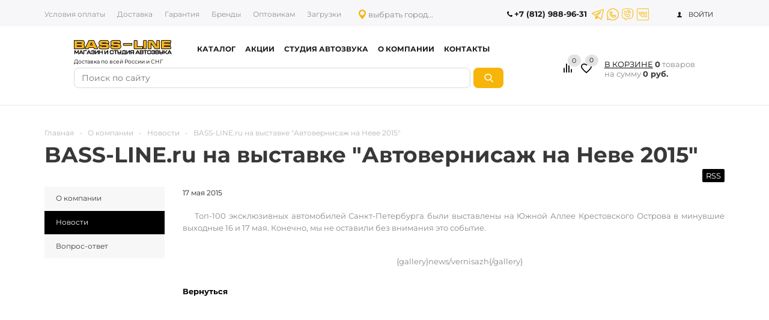

--- FILE ---
content_type: text/html; charset=UTF-8
request_url: https://bass-line.ru/company/news/bass-line-ru-na-vystavke-avtovernisazh-na-neve-2015965/
body_size: 40027
content:
<!DOCTYPE html>
<html xmlns="http://www.w3.org/1999/xhtml" lang="ru-RU" >
<head><link rel="canonical" href="https://bass-line.ru/company/news/bass-line-ru-na-vystavke-avtovernisazh-na-neve-2015965/">
<link rel="preconnect" href="https://www.googletagmanager.com" crossorigin ><link rel="preconnect" href="https://mc.yandex.ru" crossorigin ><link rel="preconnect" href="https://bitrix.info" crossorigin ><link rel="preconnect" href="https://top-fwz1.mail.ru" crossorigin ><link rel="preconnect" href="https://cdnjs.cloudflare.com" crossorigin ><link rel="preconnect" href="https://pay.yandex.ru" crossorigin >
<script data-skip-moving="true">(function(w, d, n) {var cl = "bx-core";var ht = d.documentElement;var htc = ht ? ht.className : undefined;if (htc === undefined || htc.indexOf(cl) !== -1){return;}var ua = n.userAgent;if (/(iPad;)|(iPhone;)/i.test(ua)){cl += " bx-ios";}else if (/Windows/i.test(ua)){cl += ' bx-win';}else if (/Macintosh/i.test(ua)){cl += " bx-mac";}else if (/Linux/i.test(ua) && !/Android/i.test(ua)){cl += " bx-linux";}else if (/Android/i.test(ua)){cl += " bx-android";}cl += (/(ipad|iphone|android|mobile|touch)/i.test(ua) ? " bx-touch" : " bx-no-touch");cl += w.devicePixelRatio && w.devicePixelRatio >= 2? " bx-retina": " bx-no-retina";if (/AppleWebKit/.test(ua)){cl += " bx-chrome";}else if (/Opera/.test(ua)){cl += " bx-opera";}else if (/Firefox/.test(ua)){cl += " bx-firefox";}ht.className = htc ? htc + " " + cl : cl;})(window, document, navigator);</script>
<link rel="preload" href="/bitrix/cache/css/arturgolubev.cssinliner/v600_bl/css_united/59c6d97ef38676defc2474357bdf0028.css" as="style"><link href="/bitrix/cache/css/arturgolubev.cssinliner/v600_bl/css_united/59c6d97ef38676defc2474357bdf0028.css"  rel="stylesheet" onerror="document.body.classList.add('agic_reload_css');" >
    <link rel="icon" href="https://bass-line.ru/favicon.svg" type="image/svg+xml" />
<meta name="yandex-verification" content="5409637aaab6dbfc" />
<meta name="yandex-verification" content="ca6e92a5b5cf1eaa" />
<meta name="yandex-verification" content="dcb3a869e588f8ed" />
<meta name="yandex-verification" content="ffe6ba2a6edf16b7" />
<meta name="cmsmagazine" content="ac8d94b099d72beaa950062a7ec724e7" />
<meta name="google-site-verification" content="mikDWw-aYRoL8ezRyF38gurepMX7ZKsnhe78ajddR-4" />
<title>BASS-LINE.ru на выставке &quot;Автовернисаж на Неве 2015&quot; – bass-line.ru</title>
<meta property="og:title" content="BASS-LINE.ru на выставке &quot;Автовернисаж на Неве 2015&quot; – bass-line.ru" />
<meta name="viewport" content="user-scalable=no, initial-scale=1.0, maximum-scale=1.0, width=device-width" />
<meta name="HandheldFriendly" content="true" />
<meta name="yes" content="yes" />
<meta name="apple-mobile-web-app-status-bar-style" content="black" />
<meta name="SKYPE_TOOLBAR" content="SKYPE_TOOLBAR_PARSER_COMPATIBLE" />
<meta http-equiv="Content-Type" content="text/html; charset=UTF-8" />
<meta name="robots" content="noindex,nofollow" />
<meta name="keywords" content="интернет-магазин, заказать, купить, alphard, avatar, pride, ural, caraudio" />
<meta name="description" content="BASS-LINE.ru на выставке &amp;quot;Автовернисаж на Неве 2015&amp;quot;. Самые актуальные новости и обзоры. Интернет-магазин громкого звука bass-line.ru " />




<script type="extension/settings" data-extension="currency.currency-core">{"region":"ru"}</script>



<style>.edost_I2_L1 path { opacity: 0.1; stroke: var(--edost_color, #0087ff); stroke-width: 24; stroke-linecap: round; animation: edost_I2_L1 1.2s linear infinite; } @keyframes edost_I2_L1 { 0% { opacity: 1; } 100% { opacity: 0.1; } } :root { --edost_color: #F6B508; --edost_color_light: #c6a64f;--edost_color_map: #888; --edost_color_map_light: #8f8f8f; }</style>
<link rel="apple-touch-icon" sizes="57x57" href="/upload/cssinliner_webp/bl/include/favicon_57.webp" />
<link rel="apple-touch-icon" sizes="72x72" href="/upload/cssinliner_webp/bl/include/favicon_72.webp" />
<link rel="alternate" type="application/rss+xml" title="/company/news/rss.php" href="/company/news/rss.php" />
<!-- Top.Mail.Ru counter --><noscript><div><img src="https://top-fwz1.mail.ru/counter?id=3531697;js=na" style="position:absolute;left:-9999px;" alt="Top.Mail.Ru" /></div></noscript><!-- /Top.Mail.Ru counter -->



<!--[if gte IE 9]><style>.basket_button, .button30, .icon {filter: none;}</style><![endif]-->

<style>
/* обрезка длинных названий местоположений */
#edost_location_header_city { display: inline-block; max-width: 80px; font-size: 13px; white-space: nowrap; text-overflow: ellipsis; overflow: hidden; }
div.form-group #edost_location_city_div { padding-top: 8px; }
div.soa-property-container div.edost_office_address_n3 { padding-top: 28px; }
</style>

    
<!-- Yandex.Metrika counter --> <script data-skip-moving='true' type="text/javascript" > (function(m,e,t,r,i,k,a){m[i]=m[i]||function(){(m[i].a=m[i].a||[]).push(arguments)}; m[i].l=1*new Date(); for (var j = 0; j < document.scripts.length; j++) {if (document.scripts[j].src === r) { return; }} k=e.createElement(t),a=e.getElementsByTagName(t)[0],k.async=1,k.src=r,a.parentNode.insertBefore(k,a)}) (window, document, "script", "https://mc.yandex.ru/metrika/tag.js", "ym"); ym(26409201, "init", { clickmap:true, trackLinks:true, accurateTrackBounce:true, webvisor:true, trackHash:true, ecommerce:"dataLayer" }); </script> <noscript><div><img src="https://mc.yandex.ru/watch/26409201" style="position:absolute; left:-9999px;" alt="" /></div></noscript> <!-- /Yandex.Metrika counter --><!-- Google Tag Manager -->
<script data-skip-moving='true'>(function(w,d,s,l,i){w[l]=w[l]||[];w[l].push({'gtm.start':
new Date().getTime(),event:'gtm.js'});var f=d.getElementsByTagName(s)[0],
j=d.createElement(s),dl=l!='dataLayer'?'&l='+l:'';j.async=true;j.src=
'https://www.googletagmanager.com/gtm.js?id='+i+dl;f.parentNode.insertBefore(j,f);
})(window,document,'script','dataLayer','GTM-PV2GBNRP');</script>
<!-- End Google Tag Manager --></head>
<body id="main" class=""><!-- Google Tag Manager (noscript) -->
<noscript><iframe src="https://www.googletagmanager.com/ns.html?id=GTM-PV2GBNRP"
height="0" width="0" style="display:none;visibility:hidden"></iframe></noscript>
<!-- End Google Tag Manager (noscript) -->
	<div id="panel"></div>
	
	<a href="/basket/" class="xs-except"><div class="basket_mobile_fixed"><div></div><span>0</span></div></a>
	<a href="/basket/#tab_DelDelCanBuy" class="xs-except"><div class="wish_mobile_fixed"><div></div><span>0</span></div></a>
	<a href="/personal/bonus-programms/" class="xs-except">
		<div class="bonus_mobile_fixed">
			<div></div>
			<span>
				 
								0							</span>
		</div>
	</a>

	<div id="bottom-menu-fixed-wrapper" class="xs-only">
		<div class="bottom-menu-fixed-content">
			    <div class="bottom-menu-item">
        <a class="item-btn-checkout " href="/">
            <div class="item-content main">
                                                <div class="icon">
                                            <svg class="Icon" width="20" height="20" viewBox="0 0 20 20" xmlns="http://www.w3.org/2000/svg">
                            <path fill-rule="evenodd" clip-rule="evenodd" d="M8.85204 3.41233C9.52173 2.86256 10.4783 2.86256 11.148 3.41233L16.321 7.65909C16.7532 8.01396 17 8.54638 17 9.10383V15.1429C17 16.152 16.1984 17 15.173 17H4.82698C3.80157 17 3 16.152 3 15.1429V9.10383C3 8.54638 3.24675 8.01396 3.67902 7.65909L8.85204 3.41233ZM10.2883 4.4595C10.1183 4.31995 9.8817 4.31995 9.71171 4.4595L4.53869 8.70626C4.42557 8.79912 4.35484 8.94456 4.35484 9.10383V15.1429C4.35484 15.4369 4.58262 15.6452 4.82698 15.6452H15.173C15.4174 15.6452 15.6452 15.4369 15.6452 15.1429V9.10383C15.6452 8.94456 15.5744 8.79912 15.4613 8.70626L15.8911 8.18268L15.4613 8.70626L10.2883 4.4595Z"></path>
                        </svg>
                                    </div>
                <div class="title">Главная</div>
            </div>
        </a>
    </div>
    <div class="bottom-menu-item">
        <a class="item-btn-checkout " href="/contacts/">
            <div class="item-content contacts">
                                                <div class="icon">
                                    </div>
                <div class="title">Контакты</div>
            </div>
        </a>
    </div>
    <div class="bottom-menu-item">
        <a class="item-btn-checkout " href="/personal/favorite/">
            <div class="item-content favorite">
                                    <div class="customBottomFixedMenu">
                        <span class="standard lyrmin-favorite-1" data-lyrmin-favorite-counter=""></span>
                    </div>
                                                <div class="icon">
                                    </div>
                <div class="title">Избранное</div>
            </div>
        </a>
    </div>
    <div class="bottom-menu-item">
        <a class="item-btn-checkout " href="/basket/">
            <div class="item-content basket">
                                                    <div class="count">
                        0                    </div>
                                <div class="icon">
                                    </div>
                <div class="title">Корзина</div>
            </div>
        </a>
    </div>
    <div class="bottom-menu-item">
        <a class="item-btn-checkout " href="/personal/bonus-programms/">
            <div class="item-content bonus">
                                                    <div class="count">
                        0                    </div>
                                <div class="icon">
                                    </div>
                <div class="title">Бонусы</div>
            </div>
        </a>
    </div>
			<!--'start_frame_cache_iIjGFB'--><div id="auth-call-js" class="bottom-menu-item  avtorization-call">
            <div class="module-enter no-have-user item-content account ">
            <div class="icon">
                <svg class=" Icon" width="20" height="20" viewBox="0 0 20 20" fill="none" xmlns="http://www.w3.org/2000/svg">
                    <path fill-rule="evenodd" clip-rule="evenodd" d="M5.25391 7C5.25391 4.37665 7.38055 2.25 10.0039 2.25C12.6273 2.25 14.7539 4.37665 14.7539 7C14.7539 9.62335 12.6273 11.75 10.0039 11.75C7.38055 11.75 5.25391 9.62335 5.25391 7ZM10.0039 3.75C8.20898 3.75 6.75391 5.20507 6.75391 7C6.75391 8.79493 8.20898 10.25 10.0039 10.25C11.7988 10.25 13.2539 8.79493 13.2539 7C13.2539 5.20507 11.7988 3.75 10.0039 3.75Z"></path>
                    <path fill-rule="evenodd" clip-rule="evenodd" d="M1.43619 16.5024C3.1879 14.5055 6.41729 13.25 9.999 13.25C13.5822 13.25 16.8129 14.5066 18.5641 16.505C18.8371 16.8165 18.8058 17.2903 18.4943 17.5633C18.1828 17.8363 17.7089 17.8051 17.4359 17.4936C16.0507 15.9127 13.2906 14.75 9.999 14.75C6.70886 14.75 3.94968 15.9117 2.56381 17.4916L1.43619 16.5024Z"></path>
                </svg>
            </div>
            <div class="title">Вход</div>
        </div>
    </div>
<!--'end_frame_cache_iIjGFB'-->		</div>
	</div>
										<!--'start_frame_cache_options-block'-->						<!--'end_frame_cache_options-block'-->
																																
									<div class="wrapper  h_color_white m_color_none  basket_fly head_type_1 banner_auto">
		<div class="header_wrap ">
			<div class="top-h-row">
				<div class="wrapper_inner">
					<div class="content_menu">
							<ul class="menu">
					<li  >
				<a href="/help/payment/"><span>Условия оплаты</span></a>
			</li>
					<li  >
				<a href="/help/delivery/"><span>Доставка</span></a>
			</li>
					<li  >
				<a href="/help/warranty/"><span>Гарантия</span></a>
			</li>
					<li  >
				<a href="/info/brands/"><span>Бренды</span></a>
			</li>
					<li  >
				<a href="/optovikam/"><span>Оптовикам</span></a>
			</li>
					<li  >
				<a href="/downloads/"><span>Загрузки</span></a>
			</li>
			</ul>
						</div>
					<div class="top-menu__flex-block">
						<div class="top_geo" style="background: none; margin-top: 7px;">
							

<div id="edost_location_header_div">		<span id="edost_location_header" class="edost_L2_header" style="cursor: pointer;" onclick="edost_run('edost.location.header_set', [''], 'edost_location_header_city')">
			<svg class="edost_L2_point" viewBox="0 0 20 20" version="1.1" xml:space="preserve" style="width: 16px; height: 16px; vertical-align: middle; fill-rule:evenodd;clip-rule:evenodd;stroke-linejoin:round;stroke-miterlimit:1.41421;"><path d="M2,13c-1.004,-1.673 -2,-3.328 -2,-5.5c0,-4.139 3.361,-7.5 7.5,-7.5c4.139,0 7.5,3.361 7.5,7.5c0,2.172 -0.996,3.827 -2,5.5c-1.25,2.083 -5.5,7 -5.5,7c0,0 -4.25,-4.917 -5.5,-7Zm5.5,-10c2.484,0 4.5,2.016 4.5,4.5c0,2.484 -2.016,4.5 -4.5,4.5c-2.484,0 -4.5,-2.016 -4.5,-4.5c0,-2.484 2.016,-4.5 4.5,-4.5Z" style="fill: var(--edost_color, #282828);"></path></svg><span id="edost_location_header_city" class="edost_L2_header_city" style="vertical-align: middle;">выбрать город...</span>
		</span>




</div>
						</div>

						<div class="phones phones_mobile">
							<span class="phone_wrap phone_wrap_menu">
								<span class="icons"></span>
								<span class="phone_text">
									Телефоны
								</span>
							</span>
						</div>
						<div class="phones phones_pc">
							<span class="phone_wrap">
								<span class="icons"></span>
								<span class="phone_text">
																		<b><a href="tel:+78129889631">+7 (812) 988-96-31</a></b>

								</span>
								<span class="header_time">пн-пт: 12:00 - 21:00&nbsp;<br>
сб-вс: 09:00 - 18:00</span>
							</span>
							<span class="order_wrap_btn_n">
																<span class="social-messages">
									<a title="Перейти в чат Telegram" target="_blank" href="https://telegram.me/BassLine_Shop" class="social-messages__icon social-messages__icon_tg"></a>
									<a title="Перейти в чат WhatsApp" target="_blank" href="https://wa.me/79522889631?text=%D0%97%D0%B4%D1%80%D0%B0%D0%B2%D1%81%D1%82%D0%B2%D1%83%D0%B9%D1%82%D0%B5%2C%20%D1%83%20%D0%BC%D0%B5%D0%BD%D1%8F%20%D0%B5%D1%81%D1%82%D1%8C%20%D0%B2%D0%BE%D0%BF%D1%80%D0%BE%D1%81." class="social-messages__icon social-messages__icon_wts"></a>
									<a title="Перейти в приложение Viber" target="_blank" href="viber://chat?number=+79522889631" class="social-messages__icon social-messages__icon_vib"></a>
									<a title="Перейти в группу ВК" rel="nofollow" target="_blank" href="https://vk.me/basslineru" class="social-messages__icon social-messages__icon_vk"></a>
								</span>
							</span><br>
						</div>
						<div id="mobilePhone" class="drophone-menu">
							<div class="container">
								<div class="drophone-menu__full drophone-menu__full-title">
									<span class="no-decript dark-color">Телефоны</span>
									<i class="close-button"></i>
								</div>
								<div class="drophone-menu__full">
										<span class="phone_wrap">
											<span class="phone_text">
												Магазин: <b><a href="tel:88129889631">+7 (812) 988-96-31</a></b>
												<span class="social-messages">
													<a title="Перейти в чат Telegram" target="_blank" href="https://telegram.me/BassLine_Shop" class="social-messages__icon social-messages__icon_tg"></a>
													<a title="Перейти в чат WhatsApp" target="_blank" href="https://wa.me/79522889631?text=%D0%97%D0%B4%D1%80%D0%B0%D0%B2%D1%81%D1%82%D0%B2%D1%83%D0%B9%D1%82%D0%B5%2C%20%D1%83%20%D0%BC%D0%B5%D0%BD%D1%8F%20%D0%B5%D1%81%D1%82%D1%8C%20%D0%B2%D0%BE%D0%BF%D1%80%D0%BE%D1%81." class="social-messages__icon social-messages__icon_wts"></a>
													<a title="Перейти в приложение Viber" target="_blank" href="viber://add?number=79522889631" class="social-messages__icon social-messages__icon_vib"></a>
													<a title="Перейти в группу ВК" rel="nofollow" target="_blank" href="https://vk.me/basslineru" class="social-messages__icon social-messages__icon_vk"></a>
												</span>
											</span>
											<a class="social-messages" href="yandexnavi://show_point_on_map?lat=59.882460&lon=30.392387&zoom=12&no-balloon=0&desc=%D0%9C%D0%B0%D0%B3%D0%B0%D0%B7%D0%B8%D0%BD%20Bass-Line">СПб, ул.Софийская  д.8, к.1, м. Международная</a>
										</span>
								</div>
								<div class="drophone-menu__full">
										<span class="phone_wrap">
											<span class="phone_text">
													Установочный центр: <b><a href="tel:88129889814">+7 (812) 988-98-14</a></b>
													<span class="social-messages">
													<a title="Перейти в чат Telegram" target="_blank" href="https://telegram.me/BassLine_Customs" class="social-messages__icon social-messages__icon_tg"></a>
													<a title="Перейти в чат WhatsApp" target="_blank" href="https://wa.me/79045595501?text=%D0%97%D0%B4%D1%80%D0%B0%D0%B2%D1%81%D1%82%D0%B2%D1%83%D0%B9%D1%82%D0%B5%2C%20%D1%83%20%D0%BC%D0%B5%D0%BD%D1%8F%20%D0%B5%D1%81%D1%82%D1%8C%20%D0%B2%D0%BE%D0%BF%D1%80%D0%BE%D1%81." class="social-messages__icon social-messages__icon_wts"></a>
													<a title="Перейти в приложение Viber" target="_blank" href="viber://add?number=79045595501" class="social-messages__icon social-messages__icon_vib"></a>
													<a title="Перейти в группу ВК" rel="nofollow" target="_blank" href="https://vk.me/basslineru" class="social-messages__icon social-messages__icon_vk"></a>
													</span>
													<a class="social-messages" href="yandexnavi://show_point_on_map?lat=59.882460&lon=30.392387&zoom=12&no-balloon=0&desc=%D0%A3%D1%81%D1%82%D0%B0%D0%BD%D0%BE%D0%B2%D0%BE%D1%87%D0%BD%D1%8B%D0%B9%20%D1%86%D0%B5%D0%BD%D1%82%D1%80%20Bass-Line">СПб, ул.Софийская  д.8, к.1, м. Международная</a>
											</span>
										</span>
								</div>
															</div>
						</div>
						<div class="h-user-block" id="personal_block">
							<div class="form_mobile_block">
                                                            </div>
<form id="auth_params" action="/ajax/show_personal_block.php">
	<input type="hidden" name="REGISTER_URL" value="/auth/registration/" />
	<input type="hidden" name="FORGOT_PASSWORD_URL" value="/auth/forgot-password/" />
	<input type="hidden" name="PROFILE_URL" value="/personal/history-of-orders/" />
	<input type="hidden" name="SHOW_ERRORS" value="Y" />
</form>
<!--'start_frame_cache_8k8aZS'-->	<div class="module-enter no-have-user">
		<span class="avtorization-call enter"><span>ВОЙТИ</span></span>
		<!--noindex--><!--/noindex-->
			</div>
<!--'end_frame_cache_8k8aZS'-->							</div>
						</div>
					</div>
				</div>
				
				
				<header id="header" style="top: 0px;">
					
<div id="comp_57dd9a38b7b3367fcfa131cfc3f0da3d">	
	</div>					<div class="wrapper_inner">
                        <div class="middle-h-row">
                            <div class="row-inner-header">
                                <div class="header-search-menu-container">
                                    <div class="header-search-menu-container-block">
                                        <div class="logo_wrapp">
                                            <div class="fixed_header_logo" style="display: none;">
                                                <img class="fixed_header_icon" src="/upload/cssinliner_webp/bl/images/login_lk.webp" alt="Личный кабинет" width="35">
                                                                                                    <a class="a_login_to_lk" href="javascript:void(0);">Личный кабинет</a>
                                                                                            </div>
                                            <div class="logo">
                                                <a href="/">                                                <img src="/upload/cssinliner_webp/bl/include/logo-colorpng_1655297517.webp" alt="Bass line" title="Bass line" width="163" height="27"/>
                                                </a>                                            </div>
                                            <div class="delivery_desc_d">
                                                <small><span style="color: #000000;">Доставка по всей России и СНГ</span></small>
                                            </div>
                                        </div>

                                        <div class="center_block">

                                            <div class="main-nav">

                                                <div class="search_row xs-only" style="position: relative">
                                                                                                                                                                                                                </div>

                                                <div class="width_phone_menu">
                                                    	<ul class="menu adaptive">
		<li class="menu_opener"><a href="/catalog/">Меню</a><i class="icon"></i></li>
	</ul>
	<ul class="menu full">
					<li class="menu_item_l1  catalog  xs-except">
				<a href="/catalog/">
					<span>Каталог</span>
				</a>
													
<div class="child cat_menu">
	<div class="child_wrapp">
												<ul >
                                                                        <li class="top-menu__image"><img src="/upload/dev2fun.imagecompress/webp/iblock/308/qxe7dhxjxakehisge2ycvr5lx3cl0w6s.webp" alt="Автоакустика" title="Автоакустика" /></li>
                
                <li class="menu_title"><a class="menu_titlea" href="/catalog/akustika/">Автоакустика (1233)</a></li>
																				                        <li class="menu_item">
                            <a href="/catalog/akustika/srednechastotniki/" class='menu_item_a'>
                                Среднечастотники (344)
                            </a>
                        </li>
																	                        <li class="menu_item">
                            <a href="/catalog/akustika/tvitery/" class='menu_item_a'>
                                Твитеры (156)
                            </a>
                        </li>
																	                        <li class="menu_item">
                            <a href="/catalog/akustika/midbasy/" class='menu_item_a'>
                                Мидбасы (90)
                            </a>
                        </li>
																	                        <li class="menu_item">
                            <a href="/catalog/akustika/drayvery/" class='menu_item_a'>
                                Драйверы (7)
                            </a>
                        </li>
																	                        <li class="menu_item">
                            <a href="/catalog/akustika/komponentnaya/" class='menu_item_a'>
                                Компонентная акустика (180)
                            </a>
                        </li>
																	                        <li class="menu_item">
                            <a href="/catalog/akustika/koaksialy/" class='menu_item_a'>
                                Коаксиалы и широкополосные (233)
                            </a>
                        </li>
																	                        <li class="menu_item">
                            <a href="/catalog/akustika/krossovery_i_kondensatory/" class='menu_item_a'>
                                Кроссоверы и конденсаторы (26)
                            </a>
                        </li>
																	                        <li class="menu_item">
                            <a href="/catalog/akustika/akusticheskie_podiumy/" class='menu_item_a'>
                                Акустические подиумы (44)
                            </a>
                        </li>
																	                        <li class="menu_item">
                            <a href="/catalog/akustika/zashchitnye_setki/" class='menu_item_a'>
                                Защитные сетки (82)
                            </a>
                        </li>
																	                        <li class="menu_item">
                            <a href="/catalog/akustika/shatnuy-reshenya/" class='menu_item_a'>
                                Штатные решения (84)
                            </a>
                        </li>
																							</ul>
								<ul class="last">
                                                                        <li class="top-menu__image"><img src="/upload/dev2fun.imagecompress/webp/iblock/110/p1j6f0gq1fj0jhtz2ajesuhke5op08l3.webp" alt="Автомобильные сабвуферы и аксессуары" title="Автомобильные сабвуферы и аксессуары" /></li>
                
                <li class="menu_title"><a class="menu_titlea" href="/catalog/sabvufery/">Автомобильные сабвуферы и аксессуары (595)</a></li>
																				                        <li class="menu_item">
                            <a href="/catalog/sabvufery/passivnye_sabvufery/" class='menu_item_a'>
                                Пассивные сабвуферы (423)
                            </a>
                        </li>
																	                        <li class="menu_item">
                            <a href="/catalog/sabvufery/aktivnye_sabvufery/" class='menu_item_a'>
                                Активные сабвуферы (45)
                            </a>
                        </li>
																	                        <li class="menu_item">
                            <a href="/catalog/sabvufery/koroba_dlya_sabvuferov/" class='menu_item_a'>
                                Короба для сабвуферов (86)
                            </a>
                        </li>
																	                        <li class="menu_item">
                            <a href="/catalog/sabvufery/aksessuary_dlya_korobov/" class='menu_item_a'>
                                Аксессуары для коробов (33)
                            </a>
                        </li>
																	                        <li class="menu_item">
                            <a href="/catalog/sabvufery/krepezh/" class='menu_item_a'>
                                Крепеж (8)
                            </a>
                        </li>
																							</ul>
								<ul >
                                                                        <li class="top-menu__image"><img src="/upload/dev2fun.imagecompress/webp/iblock/77d/m2s8zgx3b3t6br7ylydzzwydhkl4hwyz.webp" alt="Усилители и комплектующие для автоакустики" title="Усилители и комплектующие для автоакустики" /></li>
                
                <li class="menu_title"><a class="menu_titlea" href="/catalog/usiliteli_i_aksessuary/">Усилители и комплектующие для автоакустики (586)</a></li>
																				                        <li class="menu_item">
                            <a href="/catalog/usiliteli_i_aksessuary/usiliteli/" class='menu_item_a'>
                                Усилители звука в машину (463)
                            </a>
                        </li>
																	                        <li class="menu_item">
                            <a href="/catalog/usiliteli_i_aksessuary/aksessuary_dlya_usiliteley/" class='menu_item_a'>
                                Аксессуары для усилителей (32)
                            </a>
                        </li>
																	                        <li class="menu_item">
                            <a href="/catalog/usiliteli_i_aksessuary/voltmetry/" class='menu_item_a'>
                                Вольтметры (16)
                            </a>
                        </li>
																	                        <li class="menu_item">
                            <a href="/catalog/usiliteli_i_aksessuary/usiliteli_so_vstroennym_protsessorom_zvuka/" class='menu_item_a'>
                                Усилители со встроенным процессором звука (32)
                            </a>
                        </li>
																	                        <li class="menu_item">
                            <a href="/catalog/usiliteli_i_aksessuary/shumopodaviteli_i_preobrazovateli/" class='menu_item_a'>
                                Шумоподавители и преобразователи (43)
                            </a>
                        </li>
																							</ul>
								<ul class="last">
                                                                        <li class="top-menu__image"><img src="/upload/dev2fun.imagecompress/webp/iblock/d02/ypq6tmw4br5qsa3jt7kjjnsg9colnbzt.webp" alt="Кабель и комплектующие для автоакустики" title="Кабель и комплектующие для автоакустики" /></li>
                
                <li class="menu_title"><a class="menu_titlea" href="/catalog/kabel/">Кабель и комплектующие для автоакустики (530)</a></li>
																				                        <li class="menu_item">
                            <a href="/catalog/kabel/akusticheskiy/" class='menu_item_a'>
                                Кабель акустический (52)
                            </a>
                        </li>
																	                        <li class="menu_item">
                            <a href="/catalog/kabel/silovoy/" class='menu_item_a'>
                                Кабель силовой для автоакустики (69)
                            </a>
                        </li>
																	                        <li class="menu_item">
                            <a href="/catalog/kabel/_y_/" class='menu_item_a'>
                                Межблочный кабель и Y-коннекторы (118)
                            </a>
                        </li>
																	                        <li class="menu_item">
                            <a href="/catalog/kabel/komplekty_provodov_dlya_podklyucheniya_avtomobilnogo_usilitelya/" class='menu_item_a'>
                                Комплекты для установки (32)
                            </a>
                        </li>
																	                        <li class="menu_item">
                            <a href="/catalog/kabel/aksessuary_dlya_kabelya/" class='menu_item_a'>
                                Аксессуары для кабеля (196)
                            </a>
                        </li>
																	                        <li class="menu_item">
                            <a href="/catalog/kabel/opletka_kozhukh_termousadka/" class='menu_item_a'>
                                Оплетка, кожух, термоусадка (61)
                            </a>
                        </li>
																							</ul>
								<ul >
                                                                        <li class="top-menu__image"><img src="/upload/dev2fun.imagecompress/webp/iblock/b5d/9578jrenylfbsgocu21cdcajaykrqo4c.webp" alt="Процессоры и аксессуары" title="Процессоры и аксессуары" /></li>
                
                <li class="menu_title"><a class="menu_titlea" href="/catalog/protsessory_i_aksessuary/">Процессоры и аксессуары (19)</a></li>
																				                        <li class="menu_item">
                            <a href="/catalog/protsessory_i_aksessuary/protsessory/" class='menu_item_a'>
                                Звуковые процессоры для авто (13)
                            </a>
                        </li>
																							</ul>
								<ul class="last">
                                                                        <li class="top-menu__image"><img src="/upload/dev2fun.imagecompress/webp/iblock/c2f/7l28s2dh8avxeq2ibmg8ctb37i2uaiqr.webp" alt="Автомагнитолы" title="Автомагнитолы" /></li>
                
                <li class="menu_title"><a class="menu_titlea" href="/catalog/avtomagnitoly/">Автомагнитолы (145)</a></li>
							</ul>
								<ul >
                                                                        <li class="top-menu__image"><img src="/upload/dev2fun.imagecompress/webp/iblock/830/vjyyt28oepseh14ehjezcbbgtq8jmnzi.webp" alt="Питание для автозвука" title="Питание для автозвука" /></li>
                
                <li class="menu_title"><a class="menu_titlea" href="/catalog/pitanie_dlya_avtozvuka/">Питание для автозвука (46)</a></li>
																				                        <li class="menu_item">
                            <a href="/catalog/pitanie_dlya_avtozvuka/akkumulyatory_i_aksessuary/" class='menu_item_a'>
                                Аккумуляторы и аксессуары (23)
                            </a>
                        </li>
																	                        <li class="menu_item">
                            <a href="/catalog/pitanie_dlya_avtozvuka/generatory_i_komplektuyushchie/" class='menu_item_a'>
                                Генераторы и комплектующие (22)
                            </a>
                        </li>
																							</ul>
								<ul class="last">
                                                                        <li class="top-menu__image"><img src="/upload/dev2fun.imagecompress/webp/iblock/19d/6mjfamwxpkgrepcw0f4eaqvxn85lf2wm.webp" alt="Проставочные кольца" title="Проставочные кольца" /></li>
                
                <li class="menu_title"><a class="menu_titlea" href="/catalog/prostavochnye_koltsa/">Проставочные кольца (46)</a></li>
							</ul>
								<ul >
                                                                        <li class="top-menu__image"><img src="/upload/dev2fun.imagecompress/webp/iblock/64b/ib4zkd0b2uawizlp676e3f936e3ufepg.webp" alt="Комплекты акустики для авто" title="Комплекты акустики для авто" /></li>
                
                <li class="menu_title"><a class="menu_titlea" href="/catalog/komplekty-akustiki-dlya-avto/">Комплекты акустики для авто (47)</a></li>
							</ul>
								<ul class="last">
                                                                        <li class="top-menu__image"><img src="/upload/dev2fun.imagecompress/webp/iblock/f49/qfkmi6kxk43k808btgliaf2pgf5lvn2x.webp" alt="Шумоизоляция и виброизоляция" title="Шумоизоляция и виброизоляция" /></li>
                
                <li class="menu_title"><a class="menu_titlea" href="/catalog/shumo_vibro_materialy/">Шумоизоляция и виброизоляция (94)</a></li>
							</ul>
								<ul >
                                                                        <li class="top-menu__image"><img src="/upload/dev2fun.imagecompress/webp/iblock/52e/h04ucihzlgzfssj6n2y2pumx7rq71e2h.webp" alt="Измерительное оборудование SPL LAB" title="Измерительное оборудование SPL LAB" /></li>
                
                <li class="menu_title"><a class="menu_titlea" href="/catalog/_spl_lab/">Измерительное оборудование SPL LAB (19)</a></li>
							</ul>
								<ul class="last">
                                                                        <li class="top-menu__image"><img src="/upload/dev2fun.imagecompress/webp/iblock/618/dsnd7q3slket1gd28rmlzolfrba8710m.webp" alt="Автосвет" title="Автосвет" /></li>
                
                <li class="menu_title"><a class="menu_titlea" href="/catalog/avtosvet/">Автосвет (6)</a></li>
																				                        <li class="menu_item">
                            <a href="/catalog/avtosvet/svetodiody_v_golovnoy_svet/" class='menu_item_a'>
                                Светодиоды в головной свет (6)
                            </a>
                        </li>
																							</ul>
								<ul >
                                                                        <li class="top-menu__image"><img src="/upload/dev2fun.imagecompress/webp/iblock/afe/yazid3je7unuptosn582thc8w316bkfy.webp" alt="Все для стеклопластика" title="Все для стеклопластика" /></li>
                
                <li class="menu_title"><a class="menu_titlea" href="/catalog/Steklomaterial/">Все для стеклопластика (7)</a></li>
							</ul>
								<ul class="last">
                                                                        <li class="top-menu__image"><img src="/upload/dev2fun.imagecompress/webp/iblock/7e8/vgr02utgb4s0bl6oeuiutsq3c4nk55io.webp" alt="Мультимедиа" title="Мультимедиа" /></li>
                
                <li class="menu_title"><a class="menu_titlea" href="/catalog/multimedia/">Мультимедиа (112)</a></li>
																				                        <li class="menu_item">
                            <a href="/catalog/multimedia/bluetooth_moduli_dlya_magnitol/" class='menu_item_a'>
                                Bluetooth-модули для магнитол (2)
                            </a>
                        </li>
																	                        <li class="menu_item">
                            <a href="/catalog/multimedia/iso/" class='menu_item_a'>
                                ISO (19)
                            </a>
                        </li>
																	                        <li class="menu_item">
                            <a href="/catalog/multimedia/magnitoly_i_aksessuary/" class='menu_item_a'>
                                Аксессуары для магнитол (42)
                            </a>
                        </li>
																	                        <li class="menu_item">
                            <a href="/catalog/multimedia/antenny_i_antennye_adaptery/" class='menu_item_a'>
                                Антенны и антенные адаптеры (11)
                            </a>
                        </li>
																	                        <li class="menu_item">
                            <a href="/catalog/multimedia/kamery_i_parktroniki/" class='menu_item_a'>
                                Камеры и парктроники (37)
                            </a>
                        </li>
																							</ul>
								<ul >
                                                                        <li class="top-menu__image"><img src="/upload/dev2fun.imagecompress/webp/iblock/1ab/6dashfk033aui8z5b6yv15o7p5esvyng.webp" alt="Подарочные сертификаты" title="Подарочные сертификаты" /></li>
                
                <li class="menu_title"><a class="menu_titlea" href="/catalog/podarochnye_sertifikaty/">Подарочные сертификаты (8)</a></li>
							</ul>
								<ul class="last">
                                                                        <li class="top-menu__image"><img src="/upload/dev2fun.imagecompress/webp/iblock/37e/x6w60d9ol8g450uvdhpz9gqigwvgn24n.webp" alt="Портативная акустика" title="Портативная акустика" /></li>
                
                <li class="menu_title"><a class="menu_titlea" href="/catalog/portativnaya_akustika/">Портативная акустика (12)</a></li>
							</ul>
								<ul >
                                                                        <li class="top-menu__image"><img src="/upload/dev2fun.imagecompress/webp/iblock/e64/ja9uv02v3x664zqt78ovxlx2z18zt18l.webp" alt="Автохимия, детейлинг" title="Автохимия, детейлинг" /></li>
                
                <li class="menu_title"><a class="menu_titlea" href="/catalog/avtokhimiya_deteyling/">Автохимия, детейлинг (86)</a></li>
							</ul>
								<ul class="last">
                                                                        <li class="top-menu__image"><img src="/upload/dev2fun.imagecompress/webp/iblock/5fb/ypkugx1fk8t4lun8v310m4xxryf5jbgx.webp" alt="Мультимедиа для водного транспорта" title="Мультимедиа для водного транспорта" /></li>
                
                <li class="menu_title"><a class="menu_titlea" href="/catalog/multimedia_dlya_vodnogo_transporta/">Мультимедиа для водного транспорта (9)</a></li>
							</ul>
								<ul >
                                                                        <li class="top-menu__image"><img src="/upload/dev2fun.imagecompress/webp/iblock/939/pq5jypn5w2qh26m6cjs0m40j9i0umwb5.webp" alt="Предложения со скидкой" title="Предложения со скидкой" /></li>
                
                <li class="menu_title"><a class="menu_titlea" href="/catalog/utsenka/">Предложения со скидкой (13)</a></li>
							</ul>
								<ul class="last">
                                                                        <li class="top-menu__image"><img src="/upload/dev2fun.imagecompress/webp/iblock/8ab/jii63ynlpg2x5sbpspnqxtnh71lxpet1.webp" alt="Ремкомплекты" title="Ремкомплекты" /></li>
                
                <li class="menu_title"><a class="menu_titlea" href="/catalog/remkomplekty/">Ремкомплекты (42)</a></li>
																				                        <li class="menu_item">
                            <a href="/catalog/remkomplekty/diffuzory/" class='menu_item_a'>
                                Диффузоры (24)
                            </a>
                        </li>
																	                        <li class="menu_item">
                            <a href="/catalog/remkomplekty/katushki/" class='menu_item_a'>
                                Катушки (0)
                            </a>
                        </li>
																	                        <li class="menu_item">
                            <a href="/catalog/remkomplekty/kolpaki/" class='menu_item_a'>
                                Колпаки (3)
                            </a>
                        </li>
																	                        <li class="menu_item">
                            <a href="/catalog/remkomplekty/nabory/" class='menu_item_a'>
                                Наборы (9)
                            </a>
                        </li>
																	                        <li class="menu_item">
                            <a href="/catalog/remkomplekty/tsentriruyushchie_shayby/" class='menu_item_a'>
                                Центрирующие шайбы (1)
                            </a>
                        </li>
																							</ul>
								<ul >
                                                                        <li class="top-menu__image"><img src="/upload/dev2fun.imagecompress/webp/iblock/56f/3vna0lxrzyun5nvp32w0v6ubmyft36x8.webp" alt="Сувенирная продукция" title="Сувенирная продукция" /></li>
                
                <li class="menu_title"><a class="menu_titlea" href="/catalog/suvenirnaya_produktsiya/">Сувенирная продукция (192)</a></li>
							</ul>
			</div>
</div>
							</li>
					<li class="menu_item_l1  xs-only ">
				<a href="/company/service/">
					<span>Цены</span>
				</a>
											</li>
					<li class="menu_item_l1   ">
				<a href="/sale/">
					<span>Акции</span>
				</a>
											</li>
					<li class="menu_item_l1   xs-except">
				<a href="/nashi_raboty/">
					<span>Студия автозвука</span>
				</a>
									<div class="child submenu line">
						<div class="child_wrapp">
															<a class="" href="/nashi_raboty/">Наши работы</a>
															<a class="" href="/nashi_raboty/shumovibroizolyaciya/">Шумоизоляция авто</a>
															<a class="" href="/nashi_raboty/ustanovka_avtozvuka/">Установка автозвука</a>
															<a class="" href="/company/service/">Цены</a>
													</div>
					</div>
											</li>
					<li class="menu_item_l1   ">
				<a href="/company/">
					<span>О компании</span>
				</a>
									<div class="child submenu line">
						<div class="child_wrapp">
															<a class="" href="/company/">О компании</a>
															<a class=" current" href="/company/news/">Новости</a>
															<a class="" href="/info/faq/">Вопрос-ответ</a>
													</div>
					</div>
											</li>
					<li class="menu_item_l1  xs-only ">
				<a href="/optovikam/">
					<span>Оптовикам</span>
				</a>
											</li>
					<li class="menu_item_l1   ">
				<a href="/contacts/">
					<span>Контакты</span>
				</a>
											</li>
					<li class="menu_item_l1  xs-only ">
				<a href="/help/payment/">
					<span>Условия оплаты</span>
				</a>
											</li>
					<li class="menu_item_l1  xs-only ">
				<a href="/help/delivery/">
					<span>Доставка</span>
				</a>
											</li>
					<li class="menu_item_l1  xs-only ">
				<a href="/help/warranty/">
					<span>Гарантия</span>
				</a>
											</li>
					<li class="menu_item_l1  xs-only ">
				<a href="/info/brands/">
					<span>Бренды</span>
				</a>
											</li>
					<li class="menu_item_l1  xs-only ">
				<a href="/info/faq/">
					<span>Вопрос-ответ</span>
				</a>
											</li>
					<li class="menu_item_l1  xs-only ">
				<a href="/downloads/">
					<span>Загрузки</span>
				</a>
											</li>
				<li class="stretch"></li>
        	</ul>
	    
	<div class="search_block">
		<span class="icon"></span>
	</div>
	                                                </div>

                                                <div class="xs-only">
                                                    <ul class="menu adaptive">
                                                        <li><a href="https://bass-line.ru/nashi_raboty/">Установочный центр</a></li>
                                                        <li class="menu_opener">
                                                            <a href="javascript:void(0);">Каталог</a><i class="icon-plus"></i>
                                                        </li>
                                                    </ul>

                                                    
<ul class="menu full top-menu-xs">
        <li class="menu_item_l1">
                <div class="menu_item_l1__row top-menu-xs__opener">
            <a class="top-menu-xs__link top-menu-xs__opener" href="/catalog/akustika/">Автоакустика (1233)</a>
            <a class="top-menu-xs__opener" href="#"><i class="icon-plus black"></i></a>
        </div>
                        <ul class="menu_item_l1__child" style="display: none">
                        <li class="menu_item_l1"><a href="/catalog/akustika/srednechastotniki/"><span>Среднечастотники(344)</span></a></li>
                        <li class="menu_item_l1"><a href="/catalog/akustika/tvitery/"><span>Твитеры(156)</span></a></li>
                        <li class="menu_item_l1"><a href="/catalog/akustika/midbasy/"><span>Мидбасы(90)</span></a></li>
                        <li class="menu_item_l1"><a href="/catalog/akustika/drayvery/"><span>Драйверы(7)</span></a></li>
                        <li class="menu_item_l1"><a href="/catalog/akustika/komponentnaya/"><span>Компонентная акустика(180)</span></a></li>
                        <li class="menu_item_l1"><a href="/catalog/akustika/koaksialy/"><span>Коаксиалы и широкополосные(233)</span></a></li>
                        <li class="menu_item_l1"><a href="/catalog/akustika/krossovery_i_kondensatory/"><span>Кроссоверы и конденсаторы(26)</span></a></li>
                        <li class="menu_item_l1"><a href="/catalog/akustika/akusticheskie_podiumy/"><span>Акустические подиумы(44)</span></a></li>
                        <li class="menu_item_l1"><a href="/catalog/akustika/zashchitnye_setki/"><span>Защитные сетки(82)</span></a></li>
                        <li class="menu_item_l1"><a href="/catalog/akustika/shatnuy-reshenya/"><span>Штатные решения(84)</span></a></li>
                    </ul>
            </li>
    <li class="menu_item_l1">
                <div class="menu_item_l1__row top-menu-xs__opener">
            <a class="top-menu-xs__link top-menu-xs__opener" href="/catalog/sabvufery/">Автомобильные сабвуферы и аксессуары (595)</a>
            <a class="top-menu-xs__opener" href="#"><i class="icon-plus black"></i></a>
        </div>
                        <ul class="menu_item_l1__child" style="display: none">
                        <li class="menu_item_l1"><a href="/catalog/sabvufery/passivnye_sabvufery/"><span>Пассивные сабвуферы(423)</span></a></li>
                        <li class="menu_item_l1"><a href="/catalog/sabvufery/aktivnye_sabvufery/"><span>Активные сабвуферы(45)</span></a></li>
                        <li class="menu_item_l1"><a href="/catalog/sabvufery/koroba_dlya_sabvuferov/"><span>Короба для сабвуферов(86)</span></a></li>
                        <li class="menu_item_l1"><a href="/catalog/sabvufery/aksessuary_dlya_korobov/"><span>Аксессуары для коробов(33)</span></a></li>
                        <li class="menu_item_l1"><a href="/catalog/sabvufery/krepezh/"><span>Крепеж(8)</span></a></li>
                    </ul>
            </li>
    <li class="menu_item_l1">
                <div class="menu_item_l1__row top-menu-xs__opener">
            <a class="top-menu-xs__link top-menu-xs__opener" href="/catalog/usiliteli_i_aksessuary/">Усилители и комплектующие для автоакустики (586)</a>
            <a class="top-menu-xs__opener" href="#"><i class="icon-plus black"></i></a>
        </div>
                        <ul class="menu_item_l1__child" style="display: none">
                        <li class="menu_item_l1"><a href="/catalog/usiliteli_i_aksessuary/usiliteli/"><span>Усилители звука в машину(463)</span></a></li>
                        <li class="menu_item_l1"><a href="/catalog/usiliteli_i_aksessuary/aksessuary_dlya_usiliteley/"><span>Аксессуары для усилителей(32)</span></a></li>
                        <li class="menu_item_l1"><a href="/catalog/usiliteli_i_aksessuary/voltmetry/"><span>Вольтметры(16)</span></a></li>
                        <li class="menu_item_l1"><a href="/catalog/usiliteli_i_aksessuary/usiliteli_so_vstroennym_protsessorom_zvuka/"><span>Усилители со встроенным процессором звука(32)</span></a></li>
                        <li class="menu_item_l1"><a href="/catalog/usiliteli_i_aksessuary/shumopodaviteli_i_preobrazovateli/"><span>Шумоподавители и преобразователи(43)</span></a></li>
                    </ul>
            </li>
    <li class="menu_item_l1">
                <div class="menu_item_l1__row top-menu-xs__opener">
            <a class="top-menu-xs__link top-menu-xs__opener" href="/catalog/kabel/">Кабель и комплектующие для автоакустики (530)</a>
            <a class="top-menu-xs__opener" href="#"><i class="icon-plus black"></i></a>
        </div>
                        <ul class="menu_item_l1__child" style="display: none">
                        <li class="menu_item_l1"><a href="/catalog/kabel/akusticheskiy/"><span>Кабель акустический(52)</span></a></li>
                        <li class="menu_item_l1"><a href="/catalog/kabel/silovoy/"><span>Кабель силовой для автоакустики(69)</span></a></li>
                        <li class="menu_item_l1"><a href="/catalog/kabel/_y_/"><span>Межблочный кабель и Y-коннекторы(118)</span></a></li>
                        <li class="menu_item_l1"><a href="/catalog/kabel/komplekty_provodov_dlya_podklyucheniya_avtomobilnogo_usilitelya/"><span>Комплекты для установки(32)</span></a></li>
                        <li class="menu_item_l1"><a href="/catalog/kabel/aksessuary_dlya_kabelya/"><span>Аксессуары для кабеля(196)</span></a></li>
                        <li class="menu_item_l1"><a href="/catalog/kabel/opletka_kozhukh_termousadka/"><span>Оплетка, кожух, термоусадка(61)</span></a></li>
                    </ul>
            </li>
    <li class="menu_item_l1">
                <div class="menu_item_l1__row top-menu-xs__opener">
            <a class="top-menu-xs__link top-menu-xs__opener" href="/catalog/protsessory_i_aksessuary/">Процессоры и аксессуары (19)</a>
            <a class="top-menu-xs__opener" href="#"><i class="icon-plus black"></i></a>
        </div>
                        <ul class="menu_item_l1__child" style="display: none">
                        <li class="menu_item_l1"><a href="/catalog/protsessory_i_aksessuary/protsessory/"><span>Звуковые процессоры для авто(13)</span></a></li>
                    </ul>
            </li>
    <li class="menu_item_l1">
                <a class="top-menu-xs__link" href="/catalog/avtomagnitoly/">Автомагнитолы (145)</a>
                    </li>
    <li class="menu_item_l1">
                <div class="menu_item_l1__row top-menu-xs__opener">
            <a class="top-menu-xs__link top-menu-xs__opener" href="/catalog/pitanie_dlya_avtozvuka/">Питание для автозвука (46)</a>
            <a class="top-menu-xs__opener" href="#"><i class="icon-plus black"></i></a>
        </div>
                        <ul class="menu_item_l1__child" style="display: none">
                        <li class="menu_item_l1"><a href="/catalog/pitanie_dlya_avtozvuka/akkumulyatory_i_aksessuary/"><span>Аккумуляторы и аксессуары(23)</span></a></li>
                        <li class="menu_item_l1"><a href="/catalog/pitanie_dlya_avtozvuka/generatory_i_komplektuyushchie/"><span>Генераторы и комплектующие(22)</span></a></li>
                    </ul>
            </li>
    <li class="menu_item_l1">
                <a class="top-menu-xs__link" href="/catalog/prostavochnye_koltsa/">Проставочные кольца (46)</a>
                    </li>
    <li class="menu_item_l1">
                <a class="top-menu-xs__link" href="/catalog/shumo_vibro_materialy/">Шумоизоляция и виброизоляция (94)</a>
                    </li>
    <li class="menu_item_l1">
                <a class="top-menu-xs__link" href="/catalog/_spl_lab/">Измерительное оборудование SPL LAB (19)</a>
                    </li>
    <li class="menu_item_l1">
                <div class="menu_item_l1__row top-menu-xs__opener">
            <a class="top-menu-xs__link top-menu-xs__opener" href="/catalog/avtosvet/">Автосвет (6)</a>
            <a class="top-menu-xs__opener" href="#"><i class="icon-plus black"></i></a>
        </div>
                        <ul class="menu_item_l1__child" style="display: none">
                        <li class="menu_item_l1"><a href="/catalog/avtosvet/svetodiody_v_golovnoy_svet/"><span>Светодиоды в головной свет(6)</span></a></li>
                    </ul>
            </li>
    <li class="menu_item_l1">
                <a class="top-menu-xs__link" href="/catalog/Steklomaterial/">Все для стеклопластика (7)</a>
                    </li>
    <li class="menu_item_l1">
                <div class="menu_item_l1__row top-menu-xs__opener">
            <a class="top-menu-xs__link top-menu-xs__opener" href="/catalog/multimedia/">Мультимедиа (112)</a>
            <a class="top-menu-xs__opener" href="#"><i class="icon-plus black"></i></a>
        </div>
                        <ul class="menu_item_l1__child" style="display: none">
                        <li class="menu_item_l1"><a href="/catalog/multimedia/bluetooth_moduli_dlya_magnitol/"><span>Bluetooth-модули для магнитол(2)</span></a></li>
                        <li class="menu_item_l1"><a href="/catalog/multimedia/iso/"><span>ISO(19)</span></a></li>
                        <li class="menu_item_l1"><a href="/catalog/multimedia/magnitoly_i_aksessuary/"><span>Аксессуары для магнитол(42)</span></a></li>
                        <li class="menu_item_l1"><a href="/catalog/multimedia/antenny_i_antennye_adaptery/"><span>Антенны и антенные адаптеры(11)</span></a></li>
                        <li class="menu_item_l1"><a href="/catalog/multimedia/kamery_i_parktroniki/"><span>Камеры и парктроники(37)</span></a></li>
                    </ul>
            </li>
    <li class="menu_item_l1">
                <a class="top-menu-xs__link" href="/catalog/podarochnye_sertifikaty/">Подарочные сертификаты (8)</a>
                    </li>
    <li class="menu_item_l1">
                <a class="top-menu-xs__link" href="/catalog/portativnaya_akustika/">Портативная акустика (12)</a>
                    </li>
    <li class="menu_item_l1">
                <a class="top-menu-xs__link" href="/catalog/avtokhimiya_deteyling/">Автохимия, детейлинг (86)</a>
                    </li>
    <li class="menu_item_l1">
                <a class="top-menu-xs__link" href="/catalog/multimedia_dlya_vodnogo_transporta/">Мультимедиа для водного транспорта (9)</a>
                    </li>
    <li class="menu_item_l1">
                <a class="top-menu-xs__link" href="/catalog/utsenka/">Предложения со скидкой (13)</a>
                    </li>
    <li class="menu_item_l1">
                <div class="menu_item_l1__row top-menu-xs__opener">
            <a class="top-menu-xs__link top-menu-xs__opener" href="/catalog/remkomplekty/">Ремкомплекты (42)</a>
            <a class="top-menu-xs__opener" href="#"><i class="icon-plus black"></i></a>
        </div>
                        <ul class="menu_item_l1__child" style="display: none">
                        <li class="menu_item_l1"><a href="/catalog/remkomplekty/diffuzory/"><span>Диффузоры(24)</span></a></li>
                        <li class="menu_item_l1"><a href="/catalog/remkomplekty/katushki/"><span>Катушки(0)</span></a></li>
                        <li class="menu_item_l1"><a href="/catalog/remkomplekty/kolpaki/"><span>Колпаки(3)</span></a></li>
                        <li class="menu_item_l1"><a href="/catalog/remkomplekty/nabory/"><span>Наборы(9)</span></a></li>
                        <li class="menu_item_l1"><a href="/catalog/remkomplekty/tsentriruyushchie_shayby/"><span>Центрирующие шайбы(1)</span></a></li>
                    </ul>
            </li>
    <li class="menu_item_l1">
                <a class="top-menu-xs__link" href="/catalog/suvenirnaya_produktsiya/">Сувенирная продукция (192)</a>
                    </li>
</ul>

                                                </div>

                                            </div>

                                            <div class="middle_phone">
                                                <div class="phones">
                                                    <span class="phone_wrap">
                                                        <span class="icons"></span>
                                                        <span class="phone_text">
                                                                                                                        <b><a href="tel:+78129889631">+7 (812) 988-96-31</a></b>
                                                        </span>
                                                    </span>

                                                    <span class="order_wrap_btn">
                                                        <span class="callback_btn">Заказать звонок</span>
                                                    </span>
                                                </div>
                                            </div>
                                        </div>
                                    </div>
                                    <div class="header-search-container">
                                        <div class="search_middle_block">
                                            
                                                	<div id="smart-title-search" class="bx-searchtitle theme-yellow">
		<form action="/catalog/">
			<div class="bx-input-group">
				<input id="smart-title-search-input" placeholder="Поиск по сайту" type="text" name="q" value="" autocomplete="off" class="bx-form-control"/>
				<span class="bx-input-group-btn">
					<span class="bx-searchtitle-preloader view" id="smart-title-search_preloader_item"></span>
					<span class="bx-searchtitle-clear" id="smart-title-search_clear_item"></span>
										<button class="" type="submit" name="s"></button>
				</span>
			</div>
		</form>
		
		<!--'start_frame_cache_GLdrzS'-->					<!--'end_frame_cache_GLdrzS'-->	</div>

	<style>
		.bx-searchtitle .bx-input-group .bx-form-control, .bx_smart_searche .bx_item_block.all_result .all_result_button, .bx-searchtitle .bx-input-group-btn button, .bx_smart_searche .bx_item_block_hrline {
			border-color: #f6b508 !important;
		}
		.bx_smart_searche .bx_item_block.all_result .all_result_button, .bx-searchtitle .bx-input-group-btn button {
			background-color: #f6b508  !important;
		}
		.bx_smart_searche .bx_item_block_href_category_name, .bx_smart_searche .bx_item_block_item_name b, .bx_smart_searche .bx_item_block_item_simple_name b {
			color: #f6b508  !important;
		}
	</style>
                                                                                    </div>
                                    </div>
                                </div>
                                <div class="basket_wrapp">
                                    <div class="wrapp_all_icons">
                                        <div class="header-compare-block icon_block iblock" id="compare_line">
                                            <!--'start_frame_cache_header-compare-block'--><!--noindex-->
	<div class="wraps_icon_block">
		<a href="/catalog/compare.php" class="link" title="Список сравниваемых товаров"></a>
		<div class="count">
			<span>
				<span class="items">
					<a href="/catalog/compare.php">0</a>
				</span>
			</span>
		</div>
	</div>
	<div class="clearfix"></div>
<!--/noindex-->
<!--'end_frame_cache_header-compare-block'-->                                        </div>

                                        <a href="/personal/favorite/">
                                            <div class="customHeaderWish">
                                                <span class="standard lyrmin-favorite-1" data-lyrmin-favorite-counter=""></span>
                                            </div>
                                        </a>
                                    </div>
                                                                            <div class="basket_in_header">
	<div class="basket_icon_in_header"></div>
					<span style="display: inline-block;"><u class="link_basket"><a href="/basket/">В КОРЗИНЕ</a></u> <b class="b_num_prod">0</b> товаров<br> на сумму <b class="b_summa">0 руб.</b></span>
				
</div>
                                                                    </div>

                            </div>

                        </div>

                    </div>
					<div class="catalog_menu">
						<div class="wrapper_inner">
							<div class="wrapper_middle_menu">
									<ul class="menu bottom">
					
			<li class="menu_item_l1  first active">
				<a class="" href="/sale/">Акции</a>
							</li>
					
			<li class="menu_item_l1 ">
				<a class="" href="/catalog/akustika/">Автоакустика</a>
									<div class="child submenu">
						<div class="child_wrapp">
																								<a class="" href="/catalog/akustika/srednechastotniki/">Среднечастотники</a>
																																<a class="" href="/catalog/akustika/tvitery/">Твитеры</a>
																																<a class="" href="/catalog/akustika/midbasy/">Мидбасы</a>
																																<a class="" href="/catalog/akustika/drayvery/">Драйверы</a>
																																<a class="" href="/catalog/akustika/komponentnaya/">Компонентная акустика</a>
																																<a class=" d" href="/catalog/akustika/koaksialy/" style="display:none;">Коаксиалы и широкополосные</a>
																																<a class=" d" href="/catalog/akustika/krossovery_i_kondensatory/" style="display:none;">Кроссоверы и конденсаторы</a>
																																<a class=" d" href="/catalog/akustika/akusticheskie_podiumy/" style="display:none;">Акустические подиумы</a>
																																<a class=" d" href="/catalog/akustika/zashchitnye_setki/" style="display:none;">Защитные сетки</a>
																																<a class=" d" href="/catalog/akustika/shatnuy-reshenya/" style="display:none;">Штатные решения</a>
																														<!--noindex-->
								<a class="see_more" rel="nofollow" href="javascript:;">... Показать все</a>
								<!--/noindex-->
													</div>
					</div>
							</li>
					
			<li class="menu_item_l1 ">
				<a class="" href="/catalog/sabvufery/">Автомобильные сабвуферы и аксессуары</a>
									<div class="child submenu">
						<div class="child_wrapp">
																								<a class="" href="/catalog/sabvufery/passivnye_sabvufery/">Пассивные сабвуферы</a>
																																<a class="" href="/catalog/sabvufery/aktivnye_sabvufery/">Активные сабвуферы</a>
																																<a class="" href="/catalog/sabvufery/koroba_dlya_sabvuferov/">Короба для сабвуферов</a>
																																<a class="" href="/catalog/sabvufery/aksessuary_dlya_korobov/">Аксессуары для коробов</a>
																																<a class="" href="/catalog/sabvufery/krepezh/">Крепеж</a>
																												</div>
					</div>
							</li>
					
			<li class="menu_item_l1 ">
				<a class="" href="/catalog/usiliteli_i_aksessuary/">Усилители и комплектующие для автоакустики</a>
									<div class="child submenu">
						<div class="child_wrapp">
																								<a class="" href="/catalog/usiliteli_i_aksessuary/usiliteli/">Усилители звука в машину</a>
																																<a class="" href="/catalog/usiliteli_i_aksessuary/aksessuary_dlya_usiliteley/">Аксессуары для усилителей</a>
																																<a class="" href="/catalog/usiliteli_i_aksessuary/voltmetry/">Вольтметры</a>
																																<a class="" href="/catalog/usiliteli_i_aksessuary/usiliteli_so_vstroennym_protsessorom_zvuka/">Усилители со встроенным процессором звука</a>
																																<a class="" href="/catalog/usiliteli_i_aksessuary/shumopodaviteli_i_preobrazovateli/">Шумоподавители и преобразователи</a>
																												</div>
					</div>
							</li>
					
			<li class="menu_item_l1 ">
				<a class="" href="/catalog/kabel/">Кабель и комплектующие для автоакустики</a>
									<div class="child submenu">
						<div class="child_wrapp">
																								<a class="" href="/catalog/kabel/akusticheskiy/">Кабель акустический</a>
																																<a class="" href="/catalog/kabel/silovoy/">Кабель силовой для автоакустики</a>
																																<a class="" href="/catalog/kabel/_y_/">Межблочный кабель и Y-коннекторы</a>
																																<a class="" href="/catalog/kabel/komplekty_provodov_dlya_podklyucheniya_avtomobilnogo_usilitelya/">Комплекты для установки</a>
																																<div class="depth3">
										<a class="title" href="/catalog/kabel/aksessuary_dlya_kabelya/">Аксессуары для кабеля</a>
																																	<a class="" href="/catalog/kabel/aksessuary_dlya_kabelya/distribyutory/">Дистрибьюторы</a>
																							<a class="" href="/catalog/kabel/aksessuary_dlya_kabelya/izolenta/">Изолента</a>
																							<a class="" href="/catalog/kabel/aksessuary_dlya_kabelya/instrumenty_dlya_montazha/">Инструменты для монтажа</a>
																							<a class="" href="/catalog/kabel/aksessuary_dlya_kabelya/kolby/">Колбы</a>
																							<a class="" href="/catalog/kabel/aksessuary_dlya_kabelya/nakonechniki_adaptery_konnektory_klemmy/">Наконечники, адаптеры, коннекторы, клеммы</a>
																							<a class=" d" href="/catalog/kabel/aksessuary_dlya_kabelya/predokhraniteli/" style="display:none;">Предохранители</a>
																							<a class=" d" href="/catalog/kabel/aksessuary_dlya_kabelya/styazhki_zazhimy_gromety/" style="display:none;">Стяжки, зажимы, грометы</a>
																							<a class=" d" href="/catalog/kabel/aksessuary_dlya_kabelya/tyubing/" style="display:none;">Тюбинг</a>
																																		<!--noindex-->
												<a class="see_more" rel="nofollow" href="javascript:;">... Показать все</a>
												<!--/noindex-->
																														</div>
																																<a class=" d" href="/catalog/kabel/opletka_kozhukh_termousadka/" style="display:none;">Оплетка, кожух, термоусадка</a>
																														<!--noindex-->
								<a class="see_more" rel="nofollow" href="javascript:;">... Показать все</a>
								<!--/noindex-->
													</div>
					</div>
							</li>
					
			<li class="menu_item_l1 ">
				<a class="" href="/catalog/protsessory_i_aksessuary/">Процессоры и аксессуары</a>
									<div class="child submenu">
						<div class="child_wrapp">
																								<a class="" href="/catalog/protsessory_i_aksessuary/protsessory/">Звуковые процессоры для авто</a>
																												</div>
					</div>
							</li>
					
			<li class="menu_item_l1 ">
				<a class="" href="/catalog/avtomagnitoly/">Автомагнитолы</a>
							</li>
					
			<li class="menu_item_l1 ">
				<a class="" href="/catalog/pitanie_dlya_avtozvuka/">Питание для автозвука</a>
									<div class="child submenu">
						<div class="child_wrapp">
																								<div class="depth3">
										<a class="title" href="/catalog/pitanie_dlya_avtozvuka/akkumulyatory_i_aksessuary/">Аккумуляторы и аксессуары</a>
																																	<a class="" href="/catalog/pitanie_dlya_avtozvuka/akkumulyatory_i_aksessuary/akkumulyatory/">Аккумуляторы</a>
																							<a class="" href="/catalog/pitanie_dlya_avtozvuka/akkumulyatory_i_aksessuary/aksessuary_dlya_akkumulyatorov/">Аксессуары для аккумуляторов</a>
																																									</div>
																																<a class="" href="/catalog/pitanie_dlya_avtozvuka/generatory_i_komplektuyushchie/">Генераторы и комплектующие</a>
																												</div>
					</div>
							</li>
					
			<li class="menu_item_l1 ">
				<a class="" href="/catalog/prostavochnye_koltsa/">Проставочные кольца</a>
							</li>
					
			<li class="menu_item_l1 ">
				<a class="" href="/catalog/shumo_vibro_materialy/">Шумоизоляция и виброизоляция</a>
							</li>
					
			<li class="menu_item_l1 ">
				<a class="" href="/catalog/_spl_lab/">Измерительное оборудование SPL LAB</a>
							</li>
					
			<li class="menu_item_l1 ">
				<a class="" href="/catalog/avtosvet/">Автосвет</a>
									<div class="child submenu">
						<div class="child_wrapp">
																								<a class="" href="/catalog/avtosvet/svetodiody_v_golovnoy_svet/">Светодиоды в головной свет</a>
																												</div>
					</div>
							</li>
					
			<li class="menu_item_l1 ">
				<a class="" href="/catalog/Steklomaterial/">Все для стеклопластика</a>
							</li>
					
			<li class="menu_item_l1 ">
				<a class="" href="/catalog/multimedia/">Мультимедиа</a>
									<div class="child submenu">
						<div class="child_wrapp">
																								<a class="" href="/catalog/multimedia/bluetooth_moduli_dlya_magnitol/">Bluetooth-модули для магнитол</a>
																																<a class="" href="/catalog/multimedia/iso/">ISO</a>
																																<div class="depth3">
										<a class="title" href="/catalog/multimedia/magnitoly_i_aksessuary/">Аксессуары для магнитол</a>
																																	<a class="" href="/catalog/multimedia/magnitoly_i_aksessuary/ramki_dlya_magnitol/">Рамки для магнитол</a>
																																									</div>
																																<a class="" href="/catalog/multimedia/antenny_i_antennye_adaptery/">Антенны и антенные адаптеры</a>
																																<div class="depth3">
										<a class="title" href="/catalog/multimedia/kamery_i_parktroniki/">Камеры и парктроники</a>
																																	<a class="" href="/catalog/multimedia/kamery_i_parktroniki/kamery/">Камеры</a>
																							<a class="" href="/catalog/multimedia/kamery_i_parktroniki/parktroniki/">Парктроники</a>
																							<a class="" href="/catalog/multimedia/kamery_i_parktroniki/registratory_video_monitory/">Регистраторы, видео, мониторы</a>
																																									</div>
																												</div>
					</div>
							</li>
					
			<li class="menu_item_l1 ">
				<a class="" href="/catalog/podarochnye_sertifikaty/">Подарочные сертификаты</a>
							</li>
					
			<li class="menu_item_l1 ">
				<a class="" href="/catalog/portativnaya_akustika/">Портативная акустика</a>
							</li>
					
			<li class="menu_item_l1 ">
				<a class="" href="/catalog/avtokhimiya_deteyling/">Автохимия, детейлинг</a>
							</li>
					
			<li class="menu_item_l1 ">
				<a class="" href="/catalog/multimedia_dlya_vodnogo_transporta/">Мультимедиа для водного транспорта</a>
							</li>
					
			<li class="menu_item_l1 ">
				<a class="" href="/catalog/utsenka/">Предложения со скидкой</a>
							</li>
					
			<li class="menu_item_l1 ">
				<a class="" href="/catalog/remkomplekty/">Ремкомплекты</a>
									<div class="child submenu">
						<div class="child_wrapp">
																								<a class="" href="/catalog/remkomplekty/diffuzory/">Диффузоры</a>
																																<a class="" href="/catalog/remkomplekty/katushki/">Катушки</a>
																																<a class="" href="/catalog/remkomplekty/kolpaki/">Колпаки</a>
																																<a class="" href="/catalog/remkomplekty/nabory/">Наборы</a>
																																<a class="" href="/catalog/remkomplekty/tsentriruyushchie_shayby/">Центрирующие шайбы</a>
																												</div>
					</div>
							</li>
					
			<li class="menu_item_l1 ">
				<a class="" href="/catalog/suvenirnaya_produktsiya/">Сувенирная продукция</a>
							</li>
				<li class="more menu_item_l1">
			<a>Еще<i></i></a>
			<div class="child cat_menu"><div class="child_wrapp"></div></div>
		</li>
		<li class="stretch"></li>
	</ul>
								</div>
						</div>
					</div>
				</header>
			</div>
							<div class="wrapper_inner">
					<section class="middle">
						<div class="container">
							<div class="xs-only"><br><br></div>
							<div class="breadcrumbs" id="navigation"><a href="/"  id="bx_breadcrumb_0" title="Главная"><span>Главная</span></a><span class="separator">-</span><a href="/company/"  id="bx_breadcrumb_1" title="О компании"><span>О компании</span></a><span class="separator">-</span><a href="/company/news/"  id="bx_breadcrumb_2" title="Новости"><span>Новости</span></a><span class="separator">-</span><span >BASS-LINE.ru на выставке &quot;Автовернисаж на Неве 2015&quot;</span></div>
            <div  itemscope itemtype="http://schema.org/BreadcrumbList" style="display:none"><span itemscope="" itemprop="itemListElement" itemtype="http://schema.org/ListItem">  
                <a href="/" itemprop="item" title="Главная">
                    <span itemprop="name">Главная</span>
                    <meta itemprop="position" content="1">
                </a>
            </span><span itemscope="" itemprop="itemListElement" itemtype="http://schema.org/ListItem">  
                <a href="/company/" itemprop="item" title="О компании">
                    <span itemprop="name">О компании</span>
                    <meta itemprop="position" content="2">
                </a>
            </span><span itemscope="" itemprop="itemListElement" itemtype="http://schema.org/ListItem">  
                <a href="/company/news/" itemprop="item" title="Новости">
                    <span itemprop="name">Новости</span>
                    <meta itemprop="position" content="3">
                </a>
            </span><span itemscope="" itemprop="itemListElement" itemtype="http://schema.org/ListItem">  
                <span itemprop="name">BASS-LINE.ru на выставке &quot;Автовернисаж на Неве 2015&quot;</span>
                <meta itemprop="position" content="4">
            </span></div>							<h1 id="pagetitle">
																	BASS-LINE.ru на выставке &quot;Автовернисаж на Неве 2015&quot;															</h1>
																			<div id="content">
															<div class="left_block">
										<ul class="left_menu">
								<li class=" item ">
				<a href="/company/">
					<span>О компании</span>
				</a>
							</li>
								<li class=" current  item ">
				<a href="/company/news/">
					<span>Новости</span>
				</a>
							</li>
								<li class=" item ">
				<a href="/info/faq/">
					<span>Вопрос-ответ</span>
				</a>
							</li>
			</ul>
									</div>
								<div class="right_block">
																			<a href="/company/news/rss.php" title="RSS" class="rss_feed_icon">RSS</a>

<div class="content_wr_float">








<div class="news_detail_wrapp big item">
									<div class="news_date_time_detail date_small">17 мая 2015</div>	
				
        
    
    
			<div class=" margin preview_text"><p>Топ-100 эксклюзивных автомобилей Санкт-Петербурга были выставлены на Южной Аллее Крестовского Острова в минувшие выходные 16 и 17 мая. Конечно, мы не оставили без внимания это событие.</p>
</div>
		
		
			<div class="detail_text ">
<p style="text-align: center;">{gallery}news/vernisazh{/gallery}</p>
	
	</div>
	

    <!-- VIDEO YOUTUBE -->
        <!-- X VIDEO YOUTUBE -->

    <!-- VIDEO VK -->
        <!-- X VIDEO YOUTUBE -->
	
	
	
	<div class="clear"></div>
	
	


<div class="detail_footer">
	</div>


	</div>					<div class="back"><a class="back" href="/company/news/"><span>Вернуться</span></a></div>
	</div>
																													</div>
																	</div>
						</div>
					</section>
				</div>
					</div>
<div class="wrapper_inner" >
	
	<!-- FOOTER BANNER YANDEX -->
	<div class="xs-only footer-bnya" style="text-align:center;border: 1px solid gray; margin-top:-170px;">
		<a class="copyright" style="color: #808080;">2026 © Продажа и установка автозвука.<br/>Доставка по всей России и СНГ</a><br>	</div>
	<!--X FOOTER BANNER YANDEX -->
            <div class="wrapper_inner yd_rev_cont">
            
<style>
    .lsyr_review-bottom .lsyr_button-next:hover,
    .lsyr_review-bottom .lsyr_button-prev:hover {
        background-color: #007aff !important;
        color: #ffffff !important;
    }

    .slick-dots li.slick-active button {
        background: #007aff;
    }

    .lsyr_app-body a.lsyr_reviews-btn {
        color: #212121 !important;
        background-color: #ffffff;
    }

    /* --- Стили для "Показать больше" --- */
    .review-text-container {
        position: relative;
        margin-bottom: 12px;
    }

    .review-text {
        max-height: 60px;
        overflow: hidden;
        transition: max-height 0.3s ease;
        margin-bottom: 8px;
    }

    .review-text.expanded {
        max-height: none;
    }

    .review-toggle-btn {
        /* Всегда занимает место */
        visibility: hidden;
        opacity: 0;
        height: 20px;
        line-height: 20px;
        background: none;
        border: none;
        color: #007aff;
        cursor: pointer;
        font-size: 14px;
        text-decoration: underline;
        padding: 0;
        margin: 0;
        display: block;
        transition: opacity 0.2s, visibility 0.2s;
    }

    /* Показываем кнопку, если текст свёрнут */
    .review-text.collapsed + .review-toggle-btn {
        visibility: visible;
        opacity: 1;
    }

    /* Показываем кнопку, если текст развёрнут (для кнопки "Скрыть") */
    .review-text.expanded + .review-toggle-btn {
        visibility: visible;
        opacity: 1;
    }

    /* Одинаковая высота для всех слайдов */
    .lsyr_slide {
        display: flex !important;
        align-items: stretch;
    }
    
    .lsyr_review-item {
        width: 100%;
        display: flex;
        flex-direction: column;
    }
</style>

<div class="lsyr_app-body">
    <div class="lsyr_review-box lsyr_review-unselectable">
        <div class="lsyr_business-summary-rating-badge-view__rating">
            Bass-Line.ru<br><br>
            5            из 5        </div>

        <div class="lsyr_business-rating-badge-view__stars">
            <span class="inline-image _loaded icon lsyr_business-rating-badge-view__star _full" aria-hidden="true" role="button" tabindex="-1" style="font-size:0;line-height:0;"><svg width="22" height="22" viewBox="0 0 16 16" xmlns="http://www.w3.org/2000/svg"><path fill-rule="evenodd" clip-rule="evenodd" d="M7.985 11.65l-3.707 2.265a.546.546 0 0 1-.814-.598l1.075-4.282L1.42 6.609a.546.546 0 0 1 .29-.976l4.08-.336 1.7-3.966a.546.546 0 0 1 1.004.001l1.687 3.965 4.107.337c.496.04.684.67.29.976l-3.131 2.425 1.073 4.285a.546.546 0 0 1-.814.598L7.985 11.65z" fill="currentColor"/></svg></span><span class="inline-image _loaded icon lsyr_business-rating-badge-view__star _full" aria-hidden="true" role="button" tabindex="-1" style="font-size:0;line-height:0;"><svg width="22" height="22" viewBox="0 0 16 16" xmlns="http://www.w3.org/2000/svg"><path fill-rule="evenodd" clip-rule="evenodd" d="M7.985 11.65l-3.707 2.265a.546.546 0 0 1-.814-.598l1.075-4.282L1.42 6.609a.546.546 0 0 1 .29-.976l4.08-.336 1.7-3.966a.546.546 0 0 1 1.004.001l1.687 3.965 4.107.337c.496.04.684.67.29.976l-3.131 2.425 1.073 4.285a.546.546 0 0 1-.814.598L7.985 11.65z" fill="currentColor"/></svg></span><span class="inline-image _loaded icon lsyr_business-rating-badge-view__star _full" aria-hidden="true" role="button" tabindex="-1" style="font-size:0;line-height:0;"><svg width="22" height="22" viewBox="0 0 16 16" xmlns="http://www.w3.org/2000/svg"><path fill-rule="evenodd" clip-rule="evenodd" d="M7.985 11.65l-3.707 2.265a.546.546 0 0 1-.814-.598l1.075-4.282L1.42 6.609a.546.546 0 0 1 .29-.976l4.08-.336 1.7-3.966a.546.546 0 0 1 1.004.001l1.687 3.965 4.107.337c.496.04.684.67.29.976l-3.131 2.425 1.073 4.285a.546.546 0 0 1-.814.598L7.985 11.65z" fill="currentColor"/></svg></span><span class="inline-image _loaded icon lsyr_business-rating-badge-view__star _full" aria-hidden="true" role="button" tabindex="-1" style="font-size:0;line-height:0;"><svg width="22" height="22" viewBox="0 0 16 16" xmlns="http://www.w3.org/2000/svg"><path fill-rule="evenodd" clip-rule="evenodd" d="M7.985 11.65l-3.707 2.265a.546.546 0 0 1-.814-.598l1.075-4.282L1.42 6.609a.546.546 0 0 1 .29-.976l4.08-.336 1.7-3.966a.546.546 0 0 1 1.004.001l1.687 3.965 4.107.337c.496.04.684.67.29.976l-3.131 2.425 1.073 4.285a.546.546 0 0 1-.814.598L7.985 11.65z" fill="currentColor"/></svg></span><span class="inline-image _loaded icon lsyr_business-rating-badge-view__star _full" aria-hidden="true" role="button" tabindex="-1" style="font-size:0;line-height:0;"><svg width="22" height="22" viewBox="0 0 16 16" xmlns="http://www.w3.org/2000/svg"><path fill-rule="evenodd" clip-rule="evenodd" d="M7.985 11.65l-3.707 2.265a.546.546 0 0 1-.814-.598l1.075-4.282L1.42 6.609a.546.546 0 0 1 .29-.976l4.08-.336 1.7-3.966a.546.546 0 0 1 1.004.001l1.687 3.965 4.107.337c.496.04.684.67.29.976l-3.131 2.425 1.073 4.285a.546.546 0 0 1-.814.598L7.985 11.65z" fill="currentColor"/></svg></span>        </div>

        <a target="_blank" href="https://yandex.ru/maps/org/1296125919/reviews/">
            <img src="/bitrix/components/leadspace/yandexreviewsslider/templates/.default/review_yandex_map.svg" style="width: 80px;">
        </a>

        
        
        <a target="_blank" href="https://yandex.ru/maps/org/1296125919/reviews/?add-review=true"
           class="lsyr_reviews-btn lsyr_reviews-btn-form"
           rel="nofollow noreferrer noopener">
            Оставить отзыв        </a>
    </div>

    <div style="min-width: 0; width: 100%;">
        <div class="lsyr_review-list">
            <div class="lsyr_regular">
                                    <div class="lsyr_slide">
                        <div class="lsyr_review-item">
                            <div class="lsyr_business-review-view__info">
                                <div class="lsyr_business-review-view__author-container">
                                    <div class="lsyr_business-review-view__author-image">
                                        <div class="lsyr_user-icon-view__icon"
                                             style="background-image:url(https://avatars.mds.yandex.net/get-yapic/25358/0h-1/islands-68)"></div>
                                    </div>
                                    <div class="lsyr_business-review-view__author-info">
                                        <div class="ls_business-review-view__author-name">
                                            владимир дудченко                                        </div>
                                    </div>
                                </div>

                                <div class="lsyr_business-review-view__header">
                                    <div class="lsyr_business-review-view__rating">
                                        <div class="lsyr_business-rating-badge-view _size_m _weight_medium">
                                            <div class="lsyr_business-rating-badge-view__stars">
                                                                                                                                                            <span class="inline-image _loaded icon lsyr_business-rating-badge-view__star _full" aria-hidden="true" role="button" tabindex="-1" style="font-size:0;line-height:0;">
                                                            <svg width="16" height="16" viewBox="0 0 16 16" xmlns="http://www.w3.org/2000/svg">
                                                                <path fill-rule="evenodd" clip-rule="evenodd" d="M7.985 11.65l-3.707 2.265a.546.546 0 0 1-.814-.598l1.075-4.282L1.42 6.609a.546.546 0 0 1 .29-.976l4.08-.336 1.7-3.966a.546.546 0 0 1 1.004.001l1.687 3.965 4.107.337c.496.04.684.67.29.976l-3.131 2.425 1.073 4.285a.546.546 0 0 1-.814.598L7.985 11.65z" fill="currentColor"/>
                                                            </svg>
                                                        </span>
                                                                                                                                                                                                                <span class="inline-image _loaded icon lsyr_business-rating-badge-view__star _full" aria-hidden="true" role="button" tabindex="-1" style="font-size:0;line-height:0;">
                                                            <svg width="16" height="16" viewBox="0 0 16 16" xmlns="http://www.w3.org/2000/svg">
                                                                <path fill-rule="evenodd" clip-rule="evenodd" d="M7.985 11.65l-3.707 2.265a.546.546 0 0 1-.814-.598l1.075-4.282L1.42 6.609a.546.546 0 0 1 .29-.976l4.08-.336 1.7-3.966a.546.546 0 0 1 1.004.001l1.687 3.965 4.107.337c.496.04.684.67.29.976l-3.131 2.425 1.073 4.285a.546.546 0 0 1-.814.598L7.985 11.65z" fill="currentColor"/>
                                                            </svg>
                                                        </span>
                                                                                                                                                                                                                <span class="inline-image _loaded icon lsyr_business-rating-badge-view__star _full" aria-hidden="true" role="button" tabindex="-1" style="font-size:0;line-height:0;">
                                                            <svg width="16" height="16" viewBox="0 0 16 16" xmlns="http://www.w3.org/2000/svg">
                                                                <path fill-rule="evenodd" clip-rule="evenodd" d="M7.985 11.65l-3.707 2.265a.546.546 0 0 1-.814-.598l1.075-4.282L1.42 6.609a.546.546 0 0 1 .29-.976l4.08-.336 1.7-3.966a.546.546 0 0 1 1.004.001l1.687 3.965 4.107.337c.496.04.684.67.29.976l-3.131 2.425 1.073 4.285a.546.546 0 0 1-.814.598L7.985 11.65z" fill="currentColor"/>
                                                            </svg>
                                                        </span>
                                                                                                                                                                                                                <span class="inline-image _loaded icon lsyr_business-rating-badge-view__star _full" aria-hidden="true" role="button" tabindex="-1" style="font-size:0;line-height:0;">
                                                            <svg width="16" height="16" viewBox="0 0 16 16" xmlns="http://www.w3.org/2000/svg">
                                                                <path fill-rule="evenodd" clip-rule="evenodd" d="M7.985 11.65l-3.707 2.265a.546.546 0 0 1-.814-.598l1.075-4.282L1.42 6.609a.546.546 0 0 1 .29-.976l4.08-.336 1.7-3.966a.546.546 0 0 1 1.004.001l1.687 3.965 4.107.337c.496.04.684.67.29.976l-3.131 2.425 1.073 4.285a.546.546 0 0 1-.814.598L7.985 11.65z" fill="currentColor"/>
                                                            </svg>
                                                        </span>
                                                                                                                                                                                                                <span class="inline-image _loaded icon lsyr_business-rating-badge-view__star _full" aria-hidden="true" role="button" tabindex="-1" style="font-size:0;line-height:0;">
                                                            <svg width="16" height="16" viewBox="0 0 16 16" xmlns="http://www.w3.org/2000/svg">
                                                                <path fill-rule="evenodd" clip-rule="evenodd" d="M7.985 11.65l-3.707 2.265a.546.546 0 0 1-.814-.598l1.075-4.282L1.42 6.609a.546.546 0 0 1 .29-.976l4.08-.336 1.7-3.966a.546.546 0 0 1 1.004.001l1.687 3.965 4.107.337c.496.04.684.67.29.976l-3.131 2.425 1.073 4.285a.546.546 0 0 1-.814.598L7.985 11.65z" fill="currentColor"/>
                                                            </svg>
                                                        </span>
                                                                                                                                                </div>
                                        </div>
                                    </div>
                                    <span class="lsyr_business-review-view__date">6 января</span>
                                </div>

                                <div dir="auto" class="lsyr_business-review-view__body">
                                    <div class="review-text-container">
                                        <div class="review-text">Менял штатные динамики + шумоизоляция дверей. Парни знают свое дело, всё быстро, качественно (фото процесса присылают). Нашел место, куда теперь можно ездить по всем вопросам автозвука. Теперь еще и детейлинг открыли. Пробуйте, отношение рпбят вызывает доверие.</div>
                                        <button type="button" class="review-toggle-btn">Показать больше</button>
                                    </div>
                                    <a target="_blank" href="https://yandex.ru/maps/org/1296125919/reviews/"
                                       class="lsyr_review-source-link">
                                        Отзыв Яндекс.Карты                                    </a>
                                </div>
                            </div>
                        </div>
                    </div>
                                    <div class="lsyr_slide">
                        <div class="lsyr_review-item">
                            <div class="lsyr_business-review-view__info">
                                <div class="lsyr_business-review-view__author-container">
                                    <div class="lsyr_business-review-view__author-image">
                                        <div class="lsyr_user-icon-view__icon"
                                             style="background-image:url(https://avatars.mds.yandex.net/get-yapic/26057/0m-8/islands-68)"></div>
                                    </div>
                                    <div class="lsyr_business-review-view__author-info">
                                        <div class="ls_business-review-view__author-name">
                                            Игорь Т.                                        </div>
                                    </div>
                                </div>

                                <div class="lsyr_business-review-view__header">
                                    <div class="lsyr_business-review-view__rating">
                                        <div class="lsyr_business-rating-badge-view _size_m _weight_medium">
                                            <div class="lsyr_business-rating-badge-view__stars">
                                                                                                                                                            <span class="inline-image _loaded icon lsyr_business-rating-badge-view__star _full" aria-hidden="true" role="button" tabindex="-1" style="font-size:0;line-height:0;">
                                                            <svg width="16" height="16" viewBox="0 0 16 16" xmlns="http://www.w3.org/2000/svg">
                                                                <path fill-rule="evenodd" clip-rule="evenodd" d="M7.985 11.65l-3.707 2.265a.546.546 0 0 1-.814-.598l1.075-4.282L1.42 6.609a.546.546 0 0 1 .29-.976l4.08-.336 1.7-3.966a.546.546 0 0 1 1.004.001l1.687 3.965 4.107.337c.496.04.684.67.29.976l-3.131 2.425 1.073 4.285a.546.546 0 0 1-.814.598L7.985 11.65z" fill="currentColor"/>
                                                            </svg>
                                                        </span>
                                                                                                                                                                                                                <span class="inline-image _loaded icon lsyr_business-rating-badge-view__star _full" aria-hidden="true" role="button" tabindex="-1" style="font-size:0;line-height:0;">
                                                            <svg width="16" height="16" viewBox="0 0 16 16" xmlns="http://www.w3.org/2000/svg">
                                                                <path fill-rule="evenodd" clip-rule="evenodd" d="M7.985 11.65l-3.707 2.265a.546.546 0 0 1-.814-.598l1.075-4.282L1.42 6.609a.546.546 0 0 1 .29-.976l4.08-.336 1.7-3.966a.546.546 0 0 1 1.004.001l1.687 3.965 4.107.337c.496.04.684.67.29.976l-3.131 2.425 1.073 4.285a.546.546 0 0 1-.814.598L7.985 11.65z" fill="currentColor"/>
                                                            </svg>
                                                        </span>
                                                                                                                                                                                                                <span class="inline-image _loaded icon lsyr_business-rating-badge-view__star _full" aria-hidden="true" role="button" tabindex="-1" style="font-size:0;line-height:0;">
                                                            <svg width="16" height="16" viewBox="0 0 16 16" xmlns="http://www.w3.org/2000/svg">
                                                                <path fill-rule="evenodd" clip-rule="evenodd" d="M7.985 11.65l-3.707 2.265a.546.546 0 0 1-.814-.598l1.075-4.282L1.42 6.609a.546.546 0 0 1 .29-.976l4.08-.336 1.7-3.966a.546.546 0 0 1 1.004.001l1.687 3.965 4.107.337c.496.04.684.67.29.976l-3.131 2.425 1.073 4.285a.546.546 0 0 1-.814.598L7.985 11.65z" fill="currentColor"/>
                                                            </svg>
                                                        </span>
                                                                                                                                                                                                                <span class="inline-image _loaded icon lsyr_business-rating-badge-view__star _full" aria-hidden="true" role="button" tabindex="-1" style="font-size:0;line-height:0;">
                                                            <svg width="16" height="16" viewBox="0 0 16 16" xmlns="http://www.w3.org/2000/svg">
                                                                <path fill-rule="evenodd" clip-rule="evenodd" d="M7.985 11.65l-3.707 2.265a.546.546 0 0 1-.814-.598l1.075-4.282L1.42 6.609a.546.546 0 0 1 .29-.976l4.08-.336 1.7-3.966a.546.546 0 0 1 1.004.001l1.687 3.965 4.107.337c.496.04.684.67.29.976l-3.131 2.425 1.073 4.285a.546.546 0 0 1-.814.598L7.985 11.65z" fill="currentColor"/>
                                                            </svg>
                                                        </span>
                                                                                                                                                                                                                <span class="inline-image _loaded icon lsyr_business-rating-badge-view__star _full" aria-hidden="true" role="button" tabindex="-1" style="font-size:0;line-height:0;">
                                                            <svg width="16" height="16" viewBox="0 0 16 16" xmlns="http://www.w3.org/2000/svg">
                                                                <path fill-rule="evenodd" clip-rule="evenodd" d="M7.985 11.65l-3.707 2.265a.546.546 0 0 1-.814-.598l1.075-4.282L1.42 6.609a.546.546 0 0 1 .29-.976l4.08-.336 1.7-3.966a.546.546 0 0 1 1.004.001l1.687 3.965 4.107.337c.496.04.684.67.29.976l-3.131 2.425 1.073 4.285a.546.546 0 0 1-.814.598L7.985 11.65z" fill="currentColor"/>
                                                            </svg>
                                                        </span>
                                                                                                                                                </div>
                                        </div>
                                    </div>
                                    <span class="lsyr_business-review-view__date">11 августа</span>
                                </div>

                                <div dir="auto" class="lsyr_business-review-view__body">
                                    <div class="review-text-container">
                                        <div class="review-text">Обратился с установкой Teyes CC4 Pro, на авто Jetta VS5, внимательно выслушали все пожелания и всё сделали просто идеально, также менял здесь акустику с установкой сабвуфера в запаску, всё сделано аккуратно и профессионально, почему и обратился сюда ещё раз и, видимо, не в последний. Всем рекомендую это место, в продаже много разнообразной акустики и аксессуаров, проконсультируют, помогут с выбором, качественно установят.</div>
                                        <button type="button" class="review-toggle-btn">Показать больше</button>
                                    </div>
                                    <a target="_blank" href="https://yandex.ru/maps/org/1296125919/reviews/"
                                       class="lsyr_review-source-link">
                                        Отзыв Яндекс.Карты                                    </a>
                                </div>
                            </div>
                        </div>
                    </div>
                                    <div class="lsyr_slide">
                        <div class="lsyr_review-item">
                            <div class="lsyr_business-review-view__info">
                                <div class="lsyr_business-review-view__author-container">
                                    <div class="lsyr_business-review-view__author-image">
                                        <div class="lsyr_user-icon-view__icon"
                                             style="background-image:url(https://avatars.mds.yandex.net/get-yapic/59871/0f-9/islands-68)"></div>
                                    </div>
                                    <div class="lsyr_business-review-view__author-info">
                                        <div class="ls_business-review-view__author-name">
                                            Дмитрий Л.                                        </div>
                                    </div>
                                </div>

                                <div class="lsyr_business-review-view__header">
                                    <div class="lsyr_business-review-view__rating">
                                        <div class="lsyr_business-rating-badge-view _size_m _weight_medium">
                                            <div class="lsyr_business-rating-badge-view__stars">
                                                                                                                                                            <span class="inline-image _loaded icon lsyr_business-rating-badge-view__star _full" aria-hidden="true" role="button" tabindex="-1" style="font-size:0;line-height:0;">
                                                            <svg width="16" height="16" viewBox="0 0 16 16" xmlns="http://www.w3.org/2000/svg">
                                                                <path fill-rule="evenodd" clip-rule="evenodd" d="M7.985 11.65l-3.707 2.265a.546.546 0 0 1-.814-.598l1.075-4.282L1.42 6.609a.546.546 0 0 1 .29-.976l4.08-.336 1.7-3.966a.546.546 0 0 1 1.004.001l1.687 3.965 4.107.337c.496.04.684.67.29.976l-3.131 2.425 1.073 4.285a.546.546 0 0 1-.814.598L7.985 11.65z" fill="currentColor"/>
                                                            </svg>
                                                        </span>
                                                                                                                                                                                                                <span class="inline-image _loaded icon lsyr_business-rating-badge-view__star _full" aria-hidden="true" role="button" tabindex="-1" style="font-size:0;line-height:0;">
                                                            <svg width="16" height="16" viewBox="0 0 16 16" xmlns="http://www.w3.org/2000/svg">
                                                                <path fill-rule="evenodd" clip-rule="evenodd" d="M7.985 11.65l-3.707 2.265a.546.546 0 0 1-.814-.598l1.075-4.282L1.42 6.609a.546.546 0 0 1 .29-.976l4.08-.336 1.7-3.966a.546.546 0 0 1 1.004.001l1.687 3.965 4.107.337c.496.04.684.67.29.976l-3.131 2.425 1.073 4.285a.546.546 0 0 1-.814.598L7.985 11.65z" fill="currentColor"/>
                                                            </svg>
                                                        </span>
                                                                                                                                                                                                                <span class="inline-image _loaded icon lsyr_business-rating-badge-view__star _full" aria-hidden="true" role="button" tabindex="-1" style="font-size:0;line-height:0;">
                                                            <svg width="16" height="16" viewBox="0 0 16 16" xmlns="http://www.w3.org/2000/svg">
                                                                <path fill-rule="evenodd" clip-rule="evenodd" d="M7.985 11.65l-3.707 2.265a.546.546 0 0 1-.814-.598l1.075-4.282L1.42 6.609a.546.546 0 0 1 .29-.976l4.08-.336 1.7-3.966a.546.546 0 0 1 1.004.001l1.687 3.965 4.107.337c.496.04.684.67.29.976l-3.131 2.425 1.073 4.285a.546.546 0 0 1-.814.598L7.985 11.65z" fill="currentColor"/>
                                                            </svg>
                                                        </span>
                                                                                                                                                                                                                <span class="inline-image _loaded icon lsyr_business-rating-badge-view__star _full" aria-hidden="true" role="button" tabindex="-1" style="font-size:0;line-height:0;">
                                                            <svg width="16" height="16" viewBox="0 0 16 16" xmlns="http://www.w3.org/2000/svg">
                                                                <path fill-rule="evenodd" clip-rule="evenodd" d="M7.985 11.65l-3.707 2.265a.546.546 0 0 1-.814-.598l1.075-4.282L1.42 6.609a.546.546 0 0 1 .29-.976l4.08-.336 1.7-3.966a.546.546 0 0 1 1.004.001l1.687 3.965 4.107.337c.496.04.684.67.29.976l-3.131 2.425 1.073 4.285a.546.546 0 0 1-.814.598L7.985 11.65z" fill="currentColor"/>
                                                            </svg>
                                                        </span>
                                                                                                                                                                                                                <span class="inline-image _loaded icon lsyr_business-rating-badge-view__star _full" aria-hidden="true" role="button" tabindex="-1" style="font-size:0;line-height:0;">
                                                            <svg width="16" height="16" viewBox="0 0 16 16" xmlns="http://www.w3.org/2000/svg">
                                                                <path fill-rule="evenodd" clip-rule="evenodd" d="M7.985 11.65l-3.707 2.265a.546.546 0 0 1-.814-.598l1.075-4.282L1.42 6.609a.546.546 0 0 1 .29-.976l4.08-.336 1.7-3.966a.546.546 0 0 1 1.004.001l1.687 3.965 4.107.337c.496.04.684.67.29.976l-3.131 2.425 1.073 4.285a.546.546 0 0 1-.814.598L7.985 11.65z" fill="currentColor"/>
                                                            </svg>
                                                        </span>
                                                                                                                                                </div>
                                        </div>
                                    </div>
                                    <span class="lsyr_business-review-view__date">16 февраля</span>
                                </div>

                                <div dir="auto" class="lsyr_business-review-view__body">
                                    <div class="review-text-container">
                                        <div class="review-text">Оставлял Октавию А7, запрос был за оговоренный бюджет сделать хорошую качественную музыку для повседневного прослушивания под ключ. Дополнительно сделать полную полировку, бронирование и керамику. Ребята все рассказали, подобрали, порекомендовали, в процессе работ была постоянная обратная связь - отправляли видео о процессе работ, так же удаленно согласовывали все нюансы. В общем - максимально профессиональный подход. Сроки все выдержали, конечный результат очень радует. Уверен что вернусь еще не один раз. Однозначно рекомендую.</div>
                                        <button type="button" class="review-toggle-btn">Показать больше</button>
                                    </div>
                                    <a target="_blank" href="https://yandex.ru/maps/org/1296125919/reviews/"
                                       class="lsyr_review-source-link">
                                        Отзыв Яндекс.Карты                                    </a>
                                </div>
                            </div>
                        </div>
                    </div>
                                    <div class="lsyr_slide">
                        <div class="lsyr_review-item">
                            <div class="lsyr_business-review-view__info">
                                <div class="lsyr_business-review-view__author-container">
                                    <div class="lsyr_business-review-view__author-image">
                                        <div class="lsyr_user-icon-view__icon"
                                             style="background-image:url(https://avatars.mds.yandex.net/get-yapic/36777/0r-6/islands-68)"></div>
                                    </div>
                                    <div class="lsyr_business-review-view__author-info">
                                        <div class="ls_business-review-view__author-name">
                                            Sergey L.                                        </div>
                                    </div>
                                </div>

                                <div class="lsyr_business-review-view__header">
                                    <div class="lsyr_business-review-view__rating">
                                        <div class="lsyr_business-rating-badge-view _size_m _weight_medium">
                                            <div class="lsyr_business-rating-badge-view__stars">
                                                                                                                                                            <span class="inline-image _loaded icon lsyr_business-rating-badge-view__star _full" aria-hidden="true" role="button" tabindex="-1" style="font-size:0;line-height:0;">
                                                            <svg width="16" height="16" viewBox="0 0 16 16" xmlns="http://www.w3.org/2000/svg">
                                                                <path fill-rule="evenodd" clip-rule="evenodd" d="M7.985 11.65l-3.707 2.265a.546.546 0 0 1-.814-.598l1.075-4.282L1.42 6.609a.546.546 0 0 1 .29-.976l4.08-.336 1.7-3.966a.546.546 0 0 1 1.004.001l1.687 3.965 4.107.337c.496.04.684.67.29.976l-3.131 2.425 1.073 4.285a.546.546 0 0 1-.814.598L7.985 11.65z" fill="currentColor"/>
                                                            </svg>
                                                        </span>
                                                                                                                                                                                                                <span class="inline-image _loaded icon lsyr_business-rating-badge-view__star _full" aria-hidden="true" role="button" tabindex="-1" style="font-size:0;line-height:0;">
                                                            <svg width="16" height="16" viewBox="0 0 16 16" xmlns="http://www.w3.org/2000/svg">
                                                                <path fill-rule="evenodd" clip-rule="evenodd" d="M7.985 11.65l-3.707 2.265a.546.546 0 0 1-.814-.598l1.075-4.282L1.42 6.609a.546.546 0 0 1 .29-.976l4.08-.336 1.7-3.966a.546.546 0 0 1 1.004.001l1.687 3.965 4.107.337c.496.04.684.67.29.976l-3.131 2.425 1.073 4.285a.546.546 0 0 1-.814.598L7.985 11.65z" fill="currentColor"/>
                                                            </svg>
                                                        </span>
                                                                                                                                                                                                                <span class="inline-image _loaded icon lsyr_business-rating-badge-view__star _full" aria-hidden="true" role="button" tabindex="-1" style="font-size:0;line-height:0;">
                                                            <svg width="16" height="16" viewBox="0 0 16 16" xmlns="http://www.w3.org/2000/svg">
                                                                <path fill-rule="evenodd" clip-rule="evenodd" d="M7.985 11.65l-3.707 2.265a.546.546 0 0 1-.814-.598l1.075-4.282L1.42 6.609a.546.546 0 0 1 .29-.976l4.08-.336 1.7-3.966a.546.546 0 0 1 1.004.001l1.687 3.965 4.107.337c.496.04.684.67.29.976l-3.131 2.425 1.073 4.285a.546.546 0 0 1-.814.598L7.985 11.65z" fill="currentColor"/>
                                                            </svg>
                                                        </span>
                                                                                                                                                                                                                <span class="inline-image _loaded icon lsyr_business-rating-badge-view__star _full" aria-hidden="true" role="button" tabindex="-1" style="font-size:0;line-height:0;">
                                                            <svg width="16" height="16" viewBox="0 0 16 16" xmlns="http://www.w3.org/2000/svg">
                                                                <path fill-rule="evenodd" clip-rule="evenodd" d="M7.985 11.65l-3.707 2.265a.546.546 0 0 1-.814-.598l1.075-4.282L1.42 6.609a.546.546 0 0 1 .29-.976l4.08-.336 1.7-3.966a.546.546 0 0 1 1.004.001l1.687 3.965 4.107.337c.496.04.684.67.29.976l-3.131 2.425 1.073 4.285a.546.546 0 0 1-.814.598L7.985 11.65z" fill="currentColor"/>
                                                            </svg>
                                                        </span>
                                                                                                                                                                                                                <span class="inline-image _loaded icon lsyr_business-rating-badge-view__star _full" aria-hidden="true" role="button" tabindex="-1" style="font-size:0;line-height:0;">
                                                            <svg width="16" height="16" viewBox="0 0 16 16" xmlns="http://www.w3.org/2000/svg">
                                                                <path fill-rule="evenodd" clip-rule="evenodd" d="M7.985 11.65l-3.707 2.265a.546.546 0 0 1-.814-.598l1.075-4.282L1.42 6.609a.546.546 0 0 1 .29-.976l4.08-.336 1.7-3.966a.546.546 0 0 1 1.004.001l1.687 3.965 4.107.337c.496.04.684.67.29.976l-3.131 2.425 1.073 4.285a.546.546 0 0 1-.814.598L7.985 11.65z" fill="currentColor"/>
                                                            </svg>
                                                        </span>
                                                                                                                                                </div>
                                        </div>
                                    </div>
                                    <span class="lsyr_business-review-view__date">2 сентября</span>
                                </div>

                                <div dir="auto" class="lsyr_business-review-view__body">
                                    <div class="review-text-container">
                                        <div class="review-text">Искал сабвуфер, мой сгорел , а таких уже наверное не выпускают , у ребят был последний в наличии , купил , на второй день отправили . Получил через несколько дней , отправили бесплатно , всё работает , большое спасибо магазину !!!
Удачи и успехов вам !!!</div>
                                        <button type="button" class="review-toggle-btn">Показать больше</button>
                                    </div>
                                    <a target="_blank" href="https://yandex.ru/maps/org/1296125919/reviews/"
                                       class="lsyr_review-source-link">
                                        Отзыв Яндекс.Карты                                    </a>
                                </div>
                            </div>
                        </div>
                    </div>
                                    <div class="lsyr_slide">
                        <div class="lsyr_review-item">
                            <div class="lsyr_business-review-view__info">
                                <div class="lsyr_business-review-view__author-container">
                                    <div class="lsyr_business-review-view__author-image">
                                        <div class="lsyr_user-icon-view__icon"
                                             style="background-image:url(https://avatars.mds.yandex.net/get-yapic/45131/8NkT7wseWklQy2o5uCVLx4uaoA-1/islands-68)"></div>
                                    </div>
                                    <div class="lsyr_business-review-view__author-info">
                                        <div class="ls_business-review-view__author-name">
                                            Дмитрий                                        </div>
                                    </div>
                                </div>

                                <div class="lsyr_business-review-view__header">
                                    <div class="lsyr_business-review-view__rating">
                                        <div class="lsyr_business-rating-badge-view _size_m _weight_medium">
                                            <div class="lsyr_business-rating-badge-view__stars">
                                                                                                                                                            <span class="inline-image _loaded icon lsyr_business-rating-badge-view__star _full" aria-hidden="true" role="button" tabindex="-1" style="font-size:0;line-height:0;">
                                                            <svg width="16" height="16" viewBox="0 0 16 16" xmlns="http://www.w3.org/2000/svg">
                                                                <path fill-rule="evenodd" clip-rule="evenodd" d="M7.985 11.65l-3.707 2.265a.546.546 0 0 1-.814-.598l1.075-4.282L1.42 6.609a.546.546 0 0 1 .29-.976l4.08-.336 1.7-3.966a.546.546 0 0 1 1.004.001l1.687 3.965 4.107.337c.496.04.684.67.29.976l-3.131 2.425 1.073 4.285a.546.546 0 0 1-.814.598L7.985 11.65z" fill="currentColor"/>
                                                            </svg>
                                                        </span>
                                                                                                                                                                                                                <span class="inline-image _loaded icon lsyr_business-rating-badge-view__star _full" aria-hidden="true" role="button" tabindex="-1" style="font-size:0;line-height:0;">
                                                            <svg width="16" height="16" viewBox="0 0 16 16" xmlns="http://www.w3.org/2000/svg">
                                                                <path fill-rule="evenodd" clip-rule="evenodd" d="M7.985 11.65l-3.707 2.265a.546.546 0 0 1-.814-.598l1.075-4.282L1.42 6.609a.546.546 0 0 1 .29-.976l4.08-.336 1.7-3.966a.546.546 0 0 1 1.004.001l1.687 3.965 4.107.337c.496.04.684.67.29.976l-3.131 2.425 1.073 4.285a.546.546 0 0 1-.814.598L7.985 11.65z" fill="currentColor"/>
                                                            </svg>
                                                        </span>
                                                                                                                                                                                                                <span class="inline-image _loaded icon lsyr_business-rating-badge-view__star _full" aria-hidden="true" role="button" tabindex="-1" style="font-size:0;line-height:0;">
                                                            <svg width="16" height="16" viewBox="0 0 16 16" xmlns="http://www.w3.org/2000/svg">
                                                                <path fill-rule="evenodd" clip-rule="evenodd" d="M7.985 11.65l-3.707 2.265a.546.546 0 0 1-.814-.598l1.075-4.282L1.42 6.609a.546.546 0 0 1 .29-.976l4.08-.336 1.7-3.966a.546.546 0 0 1 1.004.001l1.687 3.965 4.107.337c.496.04.684.67.29.976l-3.131 2.425 1.073 4.285a.546.546 0 0 1-.814.598L7.985 11.65z" fill="currentColor"/>
                                                            </svg>
                                                        </span>
                                                                                                                                                                                                                <span class="inline-image _loaded icon lsyr_business-rating-badge-view__star _full" aria-hidden="true" role="button" tabindex="-1" style="font-size:0;line-height:0;">
                                                            <svg width="16" height="16" viewBox="0 0 16 16" xmlns="http://www.w3.org/2000/svg">
                                                                <path fill-rule="evenodd" clip-rule="evenodd" d="M7.985 11.65l-3.707 2.265a.546.546 0 0 1-.814-.598l1.075-4.282L1.42 6.609a.546.546 0 0 1 .29-.976l4.08-.336 1.7-3.966a.546.546 0 0 1 1.004.001l1.687 3.965 4.107.337c.496.04.684.67.29.976l-3.131 2.425 1.073 4.285a.546.546 0 0 1-.814.598L7.985 11.65z" fill="currentColor"/>
                                                            </svg>
                                                        </span>
                                                                                                                                                                                                                <span class="inline-image _loaded icon lsyr_business-rating-badge-view__star _full" aria-hidden="true" role="button" tabindex="-1" style="font-size:0;line-height:0;">
                                                            <svg width="16" height="16" viewBox="0 0 16 16" xmlns="http://www.w3.org/2000/svg">
                                                                <path fill-rule="evenodd" clip-rule="evenodd" d="M7.985 11.65l-3.707 2.265a.546.546 0 0 1-.814-.598l1.075-4.282L1.42 6.609a.546.546 0 0 1 .29-.976l4.08-.336 1.7-3.966a.546.546 0 0 1 1.004.001l1.687 3.965 4.107.337c.496.04.684.67.29.976l-3.131 2.425 1.073 4.285a.546.546 0 0 1-.814.598L7.985 11.65z" fill="currentColor"/>
                                                            </svg>
                                                        </span>
                                                                                                                                                </div>
                                        </div>
                                    </div>
                                    <span class="lsyr_business-review-view__date">9 ноября</span>
                                </div>

                                <div dir="auto" class="lsyr_business-review-view__body">
                                    <div class="review-text-container">
                                        <div class="review-text">Хочу выразить благодарность команде басслайн за отличную консультацию в выборе компонентов, все пришло вовремя, были трудности с подбором сетки пошли мне навстречу! Теперь все просто супер, всегда буду обращаться только к вам, магазин рекомендую.</div>
                                        <button type="button" class="review-toggle-btn">Показать больше</button>
                                    </div>
                                    <a target="_blank" href="https://yandex.ru/maps/org/1296125919/reviews/"
                                       class="lsyr_review-source-link">
                                        Отзыв Яндекс.Карты                                    </a>
                                </div>
                            </div>
                        </div>
                    </div>
                                    <div class="lsyr_slide">
                        <div class="lsyr_review-item">
                            <div class="lsyr_business-review-view__info">
                                <div class="lsyr_business-review-view__author-container">
                                    <div class="lsyr_business-review-view__author-image">
                                        <div class="lsyr_user-icon-view__icon"
                                             style="background-image:url(https://avatars.mds.yandex.net/get-yapic/39249/0XFwA7z4f7ddXqkeLOx3KY974LU-1/islands-68)"></div>
                                    </div>
                                    <div class="lsyr_business-review-view__author-info">
                                        <div class="ls_business-review-view__author-name">
                                            Олег Грузинов                                        </div>
                                    </div>
                                </div>

                                <div class="lsyr_business-review-view__header">
                                    <div class="lsyr_business-review-view__rating">
                                        <div class="lsyr_business-rating-badge-view _size_m _weight_medium">
                                            <div class="lsyr_business-rating-badge-view__stars">
                                                                                                                                                            <span class="inline-image _loaded icon lsyr_business-rating-badge-view__star _full" aria-hidden="true" role="button" tabindex="-1" style="font-size:0;line-height:0;">
                                                            <svg width="16" height="16" viewBox="0 0 16 16" xmlns="http://www.w3.org/2000/svg">
                                                                <path fill-rule="evenodd" clip-rule="evenodd" d="M7.985 11.65l-3.707 2.265a.546.546 0 0 1-.814-.598l1.075-4.282L1.42 6.609a.546.546 0 0 1 .29-.976l4.08-.336 1.7-3.966a.546.546 0 0 1 1.004.001l1.687 3.965 4.107.337c.496.04.684.67.29.976l-3.131 2.425 1.073 4.285a.546.546 0 0 1-.814.598L7.985 11.65z" fill="currentColor"/>
                                                            </svg>
                                                        </span>
                                                                                                                                                                                                                <span class="inline-image _loaded icon lsyr_business-rating-badge-view__star _full" aria-hidden="true" role="button" tabindex="-1" style="font-size:0;line-height:0;">
                                                            <svg width="16" height="16" viewBox="0 0 16 16" xmlns="http://www.w3.org/2000/svg">
                                                                <path fill-rule="evenodd" clip-rule="evenodd" d="M7.985 11.65l-3.707 2.265a.546.546 0 0 1-.814-.598l1.075-4.282L1.42 6.609a.546.546 0 0 1 .29-.976l4.08-.336 1.7-3.966a.546.546 0 0 1 1.004.001l1.687 3.965 4.107.337c.496.04.684.67.29.976l-3.131 2.425 1.073 4.285a.546.546 0 0 1-.814.598L7.985 11.65z" fill="currentColor"/>
                                                            </svg>
                                                        </span>
                                                                                                                                                                                                                <span class="inline-image _loaded icon lsyr_business-rating-badge-view__star _full" aria-hidden="true" role="button" tabindex="-1" style="font-size:0;line-height:0;">
                                                            <svg width="16" height="16" viewBox="0 0 16 16" xmlns="http://www.w3.org/2000/svg">
                                                                <path fill-rule="evenodd" clip-rule="evenodd" d="M7.985 11.65l-3.707 2.265a.546.546 0 0 1-.814-.598l1.075-4.282L1.42 6.609a.546.546 0 0 1 .29-.976l4.08-.336 1.7-3.966a.546.546 0 0 1 1.004.001l1.687 3.965 4.107.337c.496.04.684.67.29.976l-3.131 2.425 1.073 4.285a.546.546 0 0 1-.814.598L7.985 11.65z" fill="currentColor"/>
                                                            </svg>
                                                        </span>
                                                                                                                                                                                                                <span class="inline-image _loaded icon lsyr_business-rating-badge-view__star _full" aria-hidden="true" role="button" tabindex="-1" style="font-size:0;line-height:0;">
                                                            <svg width="16" height="16" viewBox="0 0 16 16" xmlns="http://www.w3.org/2000/svg">
                                                                <path fill-rule="evenodd" clip-rule="evenodd" d="M7.985 11.65l-3.707 2.265a.546.546 0 0 1-.814-.598l1.075-4.282L1.42 6.609a.546.546 0 0 1 .29-.976l4.08-.336 1.7-3.966a.546.546 0 0 1 1.004.001l1.687 3.965 4.107.337c.496.04.684.67.29.976l-3.131 2.425 1.073 4.285a.546.546 0 0 1-.814.598L7.985 11.65z" fill="currentColor"/>
                                                            </svg>
                                                        </span>
                                                                                                                                                                                                                <span class="inline-image _loaded icon lsyr_business-rating-badge-view__star _full" aria-hidden="true" role="button" tabindex="-1" style="font-size:0;line-height:0;">
                                                            <svg width="16" height="16" viewBox="0 0 16 16" xmlns="http://www.w3.org/2000/svg">
                                                                <path fill-rule="evenodd" clip-rule="evenodd" d="M7.985 11.65l-3.707 2.265a.546.546 0 0 1-.814-.598l1.075-4.282L1.42 6.609a.546.546 0 0 1 .29-.976l4.08-.336 1.7-3.966a.546.546 0 0 1 1.004.001l1.687 3.965 4.107.337c.496.04.684.67.29.976l-3.131 2.425 1.073 4.285a.546.546 0 0 1-.814.598L7.985 11.65z" fill="currentColor"/>
                                                            </svg>
                                                        </span>
                                                                                                                                                </div>
                                        </div>
                                    </div>
                                    <span class="lsyr_business-review-view__date">8 марта</span>
                                </div>

                                <div dir="auto" class="lsyr_business-review-view__body">
                                    <div class="review-text-container">
                                        <div class="review-text">Персонал на высшем уровне 
Огромное количество товара 
Все быстро подсказали и рассказали 
Качество товара, как всегда самое лучшее 
Отлтчное место 
За самым громким железом сюда💪</div>
                                        <button type="button" class="review-toggle-btn">Показать больше</button>
                                    </div>
                                    <a target="_blank" href="https://yandex.ru/maps/org/1296125919/reviews/"
                                       class="lsyr_review-source-link">
                                        Отзыв Яндекс.Карты                                    </a>
                                </div>
                            </div>
                        </div>
                    </div>
                                    <div class="lsyr_slide">
                        <div class="lsyr_review-item">
                            <div class="lsyr_business-review-view__info">
                                <div class="lsyr_business-review-view__author-container">
                                    <div class="lsyr_business-review-view__author-image">
                                        <div class="lsyr_user-icon-view__icon"
                                             style="background-image:url(https://avatars.mds.yandex.net/get-yapic/45566/0t-6/islands-68)"></div>
                                    </div>
                                    <div class="lsyr_business-review-view__author-info">
                                        <div class="ls_business-review-view__author-name">
                                            Рувим                                        </div>
                                    </div>
                                </div>

                                <div class="lsyr_business-review-view__header">
                                    <div class="lsyr_business-review-view__rating">
                                        <div class="lsyr_business-rating-badge-view _size_m _weight_medium">
                                            <div class="lsyr_business-rating-badge-view__stars">
                                                                                                                                                            <span class="inline-image _loaded icon lsyr_business-rating-badge-view__star _full" aria-hidden="true" role="button" tabindex="-1" style="font-size:0;line-height:0;">
                                                            <svg width="16" height="16" viewBox="0 0 16 16" xmlns="http://www.w3.org/2000/svg">
                                                                <path fill-rule="evenodd" clip-rule="evenodd" d="M7.985 11.65l-3.707 2.265a.546.546 0 0 1-.814-.598l1.075-4.282L1.42 6.609a.546.546 0 0 1 .29-.976l4.08-.336 1.7-3.966a.546.546 0 0 1 1.004.001l1.687 3.965 4.107.337c.496.04.684.67.29.976l-3.131 2.425 1.073 4.285a.546.546 0 0 1-.814.598L7.985 11.65z" fill="currentColor"/>
                                                            </svg>
                                                        </span>
                                                                                                                                                                                                                <span class="inline-image _loaded icon lsyr_business-rating-badge-view__star _full" aria-hidden="true" role="button" tabindex="-1" style="font-size:0;line-height:0;">
                                                            <svg width="16" height="16" viewBox="0 0 16 16" xmlns="http://www.w3.org/2000/svg">
                                                                <path fill-rule="evenodd" clip-rule="evenodd" d="M7.985 11.65l-3.707 2.265a.546.546 0 0 1-.814-.598l1.075-4.282L1.42 6.609a.546.546 0 0 1 .29-.976l4.08-.336 1.7-3.966a.546.546 0 0 1 1.004.001l1.687 3.965 4.107.337c.496.04.684.67.29.976l-3.131 2.425 1.073 4.285a.546.546 0 0 1-.814.598L7.985 11.65z" fill="currentColor"/>
                                                            </svg>
                                                        </span>
                                                                                                                                                                                                                <span class="inline-image _loaded icon lsyr_business-rating-badge-view__star _full" aria-hidden="true" role="button" tabindex="-1" style="font-size:0;line-height:0;">
                                                            <svg width="16" height="16" viewBox="0 0 16 16" xmlns="http://www.w3.org/2000/svg">
                                                                <path fill-rule="evenodd" clip-rule="evenodd" d="M7.985 11.65l-3.707 2.265a.546.546 0 0 1-.814-.598l1.075-4.282L1.42 6.609a.546.546 0 0 1 .29-.976l4.08-.336 1.7-3.966a.546.546 0 0 1 1.004.001l1.687 3.965 4.107.337c.496.04.684.67.29.976l-3.131 2.425 1.073 4.285a.546.546 0 0 1-.814.598L7.985 11.65z" fill="currentColor"/>
                                                            </svg>
                                                        </span>
                                                                                                                                                                                                                <span class="inline-image _loaded icon lsyr_business-rating-badge-view__star _full" aria-hidden="true" role="button" tabindex="-1" style="font-size:0;line-height:0;">
                                                            <svg width="16" height="16" viewBox="0 0 16 16" xmlns="http://www.w3.org/2000/svg">
                                                                <path fill-rule="evenodd" clip-rule="evenodd" d="M7.985 11.65l-3.707 2.265a.546.546 0 0 1-.814-.598l1.075-4.282L1.42 6.609a.546.546 0 0 1 .29-.976l4.08-.336 1.7-3.966a.546.546 0 0 1 1.004.001l1.687 3.965 4.107.337c.496.04.684.67.29.976l-3.131 2.425 1.073 4.285a.546.546 0 0 1-.814.598L7.985 11.65z" fill="currentColor"/>
                                                            </svg>
                                                        </span>
                                                                                                                                                                                                                <span class="inline-image _loaded icon lsyr_business-rating-badge-view__star _full" aria-hidden="true" role="button" tabindex="-1" style="font-size:0;line-height:0;">
                                                            <svg width="16" height="16" viewBox="0 0 16 16" xmlns="http://www.w3.org/2000/svg">
                                                                <path fill-rule="evenodd" clip-rule="evenodd" d="M7.985 11.65l-3.707 2.265a.546.546 0 0 1-.814-.598l1.075-4.282L1.42 6.609a.546.546 0 0 1 .29-.976l4.08-.336 1.7-3.966a.546.546 0 0 1 1.004.001l1.687 3.965 4.107.337c.496.04.684.67.29.976l-3.131 2.425 1.073 4.285a.546.546 0 0 1-.814.598L7.985 11.65z" fill="currentColor"/>
                                                            </svg>
                                                        </span>
                                                                                                                                                </div>
                                        </div>
                                    </div>
                                    <span class="lsyr_business-review-view__date">3 декабря</span>
                                </div>

                                <div dir="auto" class="lsyr_business-review-view__body">
                                    <div class="review-text-container">
                                        <div class="review-text">Вежливые, быстрые и приятные парни. Большой выбор по приятным ценам, подобрали колонки быстро. Все супер,Рекомендую!</div>
                                        <button type="button" class="review-toggle-btn">Показать больше</button>
                                    </div>
                                    <a target="_blank" href="https://yandex.ru/maps/org/1296125919/reviews/"
                                       class="lsyr_review-source-link">
                                        Отзыв Яндекс.Карты                                    </a>
                                </div>
                            </div>
                        </div>
                    </div>
                                    <div class="lsyr_slide">
                        <div class="lsyr_review-item">
                            <div class="lsyr_business-review-view__info">
                                <div class="lsyr_business-review-view__author-container">
                                    <div class="lsyr_business-review-view__author-image">
                                        <div class="lsyr_user-icon-view__icon"
                                             style="background-image:url(https://avatars.mds.yandex.net/get-yapic/63032/0d-9/islands-68)"></div>
                                    </div>
                                    <div class="lsyr_business-review-view__author-info">
                                        <div class="ls_business-review-view__author-name">
                                            Арсений Благов                                        </div>
                                    </div>
                                </div>

                                <div class="lsyr_business-review-view__header">
                                    <div class="lsyr_business-review-view__rating">
                                        <div class="lsyr_business-rating-badge-view _size_m _weight_medium">
                                            <div class="lsyr_business-rating-badge-view__stars">
                                                                                                                                                            <span class="inline-image _loaded icon lsyr_business-rating-badge-view__star _full" aria-hidden="true" role="button" tabindex="-1" style="font-size:0;line-height:0;">
                                                            <svg width="16" height="16" viewBox="0 0 16 16" xmlns="http://www.w3.org/2000/svg">
                                                                <path fill-rule="evenodd" clip-rule="evenodd" d="M7.985 11.65l-3.707 2.265a.546.546 0 0 1-.814-.598l1.075-4.282L1.42 6.609a.546.546 0 0 1 .29-.976l4.08-.336 1.7-3.966a.546.546 0 0 1 1.004.001l1.687 3.965 4.107.337c.496.04.684.67.29.976l-3.131 2.425 1.073 4.285a.546.546 0 0 1-.814.598L7.985 11.65z" fill="currentColor"/>
                                                            </svg>
                                                        </span>
                                                                                                                                                                                                                <span class="inline-image _loaded icon lsyr_business-rating-badge-view__star _full" aria-hidden="true" role="button" tabindex="-1" style="font-size:0;line-height:0;">
                                                            <svg width="16" height="16" viewBox="0 0 16 16" xmlns="http://www.w3.org/2000/svg">
                                                                <path fill-rule="evenodd" clip-rule="evenodd" d="M7.985 11.65l-3.707 2.265a.546.546 0 0 1-.814-.598l1.075-4.282L1.42 6.609a.546.546 0 0 1 .29-.976l4.08-.336 1.7-3.966a.546.546 0 0 1 1.004.001l1.687 3.965 4.107.337c.496.04.684.67.29.976l-3.131 2.425 1.073 4.285a.546.546 0 0 1-.814.598L7.985 11.65z" fill="currentColor"/>
                                                            </svg>
                                                        </span>
                                                                                                                                                                                                                <span class="inline-image _loaded icon lsyr_business-rating-badge-view__star _full" aria-hidden="true" role="button" tabindex="-1" style="font-size:0;line-height:0;">
                                                            <svg width="16" height="16" viewBox="0 0 16 16" xmlns="http://www.w3.org/2000/svg">
                                                                <path fill-rule="evenodd" clip-rule="evenodd" d="M7.985 11.65l-3.707 2.265a.546.546 0 0 1-.814-.598l1.075-4.282L1.42 6.609a.546.546 0 0 1 .29-.976l4.08-.336 1.7-3.966a.546.546 0 0 1 1.004.001l1.687 3.965 4.107.337c.496.04.684.67.29.976l-3.131 2.425 1.073 4.285a.546.546 0 0 1-.814.598L7.985 11.65z" fill="currentColor"/>
                                                            </svg>
                                                        </span>
                                                                                                                                                                                                                <span class="inline-image _loaded icon lsyr_business-rating-badge-view__star _full" aria-hidden="true" role="button" tabindex="-1" style="font-size:0;line-height:0;">
                                                            <svg width="16" height="16" viewBox="0 0 16 16" xmlns="http://www.w3.org/2000/svg">
                                                                <path fill-rule="evenodd" clip-rule="evenodd" d="M7.985 11.65l-3.707 2.265a.546.546 0 0 1-.814-.598l1.075-4.282L1.42 6.609a.546.546 0 0 1 .29-.976l4.08-.336 1.7-3.966a.546.546 0 0 1 1.004.001l1.687 3.965 4.107.337c.496.04.684.67.29.976l-3.131 2.425 1.073 4.285a.546.546 0 0 1-.814.598L7.985 11.65z" fill="currentColor"/>
                                                            </svg>
                                                        </span>
                                                                                                                                                                                                                <span class="inline-image _loaded icon lsyr_business-rating-badge-view__star _full" aria-hidden="true" role="button" tabindex="-1" style="font-size:0;line-height:0;">
                                                            <svg width="16" height="16" viewBox="0 0 16 16" xmlns="http://www.w3.org/2000/svg">
                                                                <path fill-rule="evenodd" clip-rule="evenodd" d="M7.985 11.65l-3.707 2.265a.546.546 0 0 1-.814-.598l1.075-4.282L1.42 6.609a.546.546 0 0 1 .29-.976l4.08-.336 1.7-3.966a.546.546 0 0 1 1.004.001l1.687 3.965 4.107.337c.496.04.684.67.29.976l-3.131 2.425 1.073 4.285a.546.546 0 0 1-.814.598L7.985 11.65z" fill="currentColor"/>
                                                            </svg>
                                                        </span>
                                                                                                                                                </div>
                                        </div>
                                    </div>
                                    <span class="lsyr_business-review-view__date">15 августа</span>
                                </div>

                                <div dir="auto" class="lsyr_business-review-view__body">
                                    <div class="review-text-container">
                                        <div class="review-text">Я недавно обратился в компанию автозвука и остался чрезвычайно доволен качеством обслуживания и профессионализмом сотрудников. Они помогли подобрать идеальное решение для моего автомобиля, учитывая все мои пожелания и бюджет. Установка оборудования была выполнена на высшем уровне – быстро, аккуратно и с вниманием к деталям. Звук в машине теперь на совершенно новом уровне, наслаждаюсь каждой поездкой. Рекомендую эту компанию всем, кто ценит качественный автозвук и профессиональный подход!</div>
                                        <button type="button" class="review-toggle-btn">Показать больше</button>
                                    </div>
                                    <a target="_blank" href="https://yandex.ru/maps/org/1296125919/reviews/"
                                       class="lsyr_review-source-link">
                                        Отзыв Яндекс.Карты                                    </a>
                                </div>
                            </div>
                        </div>
                    </div>
                                    <div class="lsyr_slide">
                        <div class="lsyr_review-item">
                            <div class="lsyr_business-review-view__info">
                                <div class="lsyr_business-review-view__author-container">
                                    <div class="lsyr_business-review-view__author-image">
                                        <div class="lsyr_user-icon-view__icon"
                                             style="background-image:url(https://avatars.mds.yandex.net/get-yapic/45131/0l-6/islands-68)"></div>
                                    </div>
                                    <div class="lsyr_business-review-view__author-info">
                                        <div class="ls_business-review-view__author-name">
                                            Светлана Степанова                                        </div>
                                    </div>
                                </div>

                                <div class="lsyr_business-review-view__header">
                                    <div class="lsyr_business-review-view__rating">
                                        <div class="lsyr_business-rating-badge-view _size_m _weight_medium">
                                            <div class="lsyr_business-rating-badge-view__stars">
                                                                                                                                                            <span class="inline-image _loaded icon lsyr_business-rating-badge-view__star _full" aria-hidden="true" role="button" tabindex="-1" style="font-size:0;line-height:0;">
                                                            <svg width="16" height="16" viewBox="0 0 16 16" xmlns="http://www.w3.org/2000/svg">
                                                                <path fill-rule="evenodd" clip-rule="evenodd" d="M7.985 11.65l-3.707 2.265a.546.546 0 0 1-.814-.598l1.075-4.282L1.42 6.609a.546.546 0 0 1 .29-.976l4.08-.336 1.7-3.966a.546.546 0 0 1 1.004.001l1.687 3.965 4.107.337c.496.04.684.67.29.976l-3.131 2.425 1.073 4.285a.546.546 0 0 1-.814.598L7.985 11.65z" fill="currentColor"/>
                                                            </svg>
                                                        </span>
                                                                                                                                                                                                                <span class="inline-image _loaded icon lsyr_business-rating-badge-view__star _full" aria-hidden="true" role="button" tabindex="-1" style="font-size:0;line-height:0;">
                                                            <svg width="16" height="16" viewBox="0 0 16 16" xmlns="http://www.w3.org/2000/svg">
                                                                <path fill-rule="evenodd" clip-rule="evenodd" d="M7.985 11.65l-3.707 2.265a.546.546 0 0 1-.814-.598l1.075-4.282L1.42 6.609a.546.546 0 0 1 .29-.976l4.08-.336 1.7-3.966a.546.546 0 0 1 1.004.001l1.687 3.965 4.107.337c.496.04.684.67.29.976l-3.131 2.425 1.073 4.285a.546.546 0 0 1-.814.598L7.985 11.65z" fill="currentColor"/>
                                                            </svg>
                                                        </span>
                                                                                                                                                                                                                <span class="inline-image _loaded icon lsyr_business-rating-badge-view__star _full" aria-hidden="true" role="button" tabindex="-1" style="font-size:0;line-height:0;">
                                                            <svg width="16" height="16" viewBox="0 0 16 16" xmlns="http://www.w3.org/2000/svg">
                                                                <path fill-rule="evenodd" clip-rule="evenodd" d="M7.985 11.65l-3.707 2.265a.546.546 0 0 1-.814-.598l1.075-4.282L1.42 6.609a.546.546 0 0 1 .29-.976l4.08-.336 1.7-3.966a.546.546 0 0 1 1.004.001l1.687 3.965 4.107.337c.496.04.684.67.29.976l-3.131 2.425 1.073 4.285a.546.546 0 0 1-.814.598L7.985 11.65z" fill="currentColor"/>
                                                            </svg>
                                                        </span>
                                                                                                                                                                                                                <span class="inline-image _loaded icon lsyr_business-rating-badge-view__star _full" aria-hidden="true" role="button" tabindex="-1" style="font-size:0;line-height:0;">
                                                            <svg width="16" height="16" viewBox="0 0 16 16" xmlns="http://www.w3.org/2000/svg">
                                                                <path fill-rule="evenodd" clip-rule="evenodd" d="M7.985 11.65l-3.707 2.265a.546.546 0 0 1-.814-.598l1.075-4.282L1.42 6.609a.546.546 0 0 1 .29-.976l4.08-.336 1.7-3.966a.546.546 0 0 1 1.004.001l1.687 3.965 4.107.337c.496.04.684.67.29.976l-3.131 2.425 1.073 4.285a.546.546 0 0 1-.814.598L7.985 11.65z" fill="currentColor"/>
                                                            </svg>
                                                        </span>
                                                                                                                                                                                                                <span class="inline-image _loaded icon lsyr_business-rating-badge-view__star _full" aria-hidden="true" role="button" tabindex="-1" style="font-size:0;line-height:0;">
                                                            <svg width="16" height="16" viewBox="0 0 16 16" xmlns="http://www.w3.org/2000/svg">
                                                                <path fill-rule="evenodd" clip-rule="evenodd" d="M7.985 11.65l-3.707 2.265a.546.546 0 0 1-.814-.598l1.075-4.282L1.42 6.609a.546.546 0 0 1 .29-.976l4.08-.336 1.7-3.966a.546.546 0 0 1 1.004.001l1.687 3.965 4.107.337c.496.04.684.67.29.976l-3.131 2.425 1.073 4.285a.546.546 0 0 1-.814.598L7.985 11.65z" fill="currentColor"/>
                                                            </svg>
                                                        </span>
                                                                                                                                                </div>
                                        </div>
                                    </div>
                                    <span class="lsyr_business-review-view__date">30 сентября</span>
                                </div>

                                <div dir="auto" class="lsyr_business-review-view__body">
                                    <div class="review-text-container">
                                        <div class="review-text">Сделали нам классный звук в машине. Помогли подобрать акустику, сделали все в лучшем виде) После установки показалось что плохо закрепили панель на задней двери, приехали, попросили посмотреть на следующий день. Ребята все без проблем проверили, все показали, что к чему) Оказалось показалось 🤣. В общем, рекомендую)</div>
                                        <button type="button" class="review-toggle-btn">Показать больше</button>
                                    </div>
                                    <a target="_blank" href="https://yandex.ru/maps/org/1296125919/reviews/"
                                       class="lsyr_review-source-link">
                                        Отзыв Яндекс.Карты                                    </a>
                                </div>
                            </div>
                        </div>
                    </div>
                                    <div class="lsyr_slide">
                        <div class="lsyr_review-item">
                            <div class="lsyr_business-review-view__info">
                                <div class="lsyr_business-review-view__author-container">
                                    <div class="lsyr_business-review-view__author-image">
                                        <div class="lsyr_user-icon-view__icon"
                                             style="background-image:url(https://avatars.mds.yandex.net/get-yapic/43978/PvFjHKUfOAaZork9mf7j9oY7dM-1/islands-68)"></div>
                                    </div>
                                    <div class="lsyr_business-review-view__author-info">
                                        <div class="ls_business-review-view__author-name">
                                            Лариса М.                                        </div>
                                    </div>
                                </div>

                                <div class="lsyr_business-review-view__header">
                                    <div class="lsyr_business-review-view__rating">
                                        <div class="lsyr_business-rating-badge-view _size_m _weight_medium">
                                            <div class="lsyr_business-rating-badge-view__stars">
                                                                                                                                                            <span class="inline-image _loaded icon lsyr_business-rating-badge-view__star _full" aria-hidden="true" role="button" tabindex="-1" style="font-size:0;line-height:0;">
                                                            <svg width="16" height="16" viewBox="0 0 16 16" xmlns="http://www.w3.org/2000/svg">
                                                                <path fill-rule="evenodd" clip-rule="evenodd" d="M7.985 11.65l-3.707 2.265a.546.546 0 0 1-.814-.598l1.075-4.282L1.42 6.609a.546.546 0 0 1 .29-.976l4.08-.336 1.7-3.966a.546.546 0 0 1 1.004.001l1.687 3.965 4.107.337c.496.04.684.67.29.976l-3.131 2.425 1.073 4.285a.546.546 0 0 1-.814.598L7.985 11.65z" fill="currentColor"/>
                                                            </svg>
                                                        </span>
                                                                                                                                                                                                                <span class="inline-image _loaded icon lsyr_business-rating-badge-view__star _full" aria-hidden="true" role="button" tabindex="-1" style="font-size:0;line-height:0;">
                                                            <svg width="16" height="16" viewBox="0 0 16 16" xmlns="http://www.w3.org/2000/svg">
                                                                <path fill-rule="evenodd" clip-rule="evenodd" d="M7.985 11.65l-3.707 2.265a.546.546 0 0 1-.814-.598l1.075-4.282L1.42 6.609a.546.546 0 0 1 .29-.976l4.08-.336 1.7-3.966a.546.546 0 0 1 1.004.001l1.687 3.965 4.107.337c.496.04.684.67.29.976l-3.131 2.425 1.073 4.285a.546.546 0 0 1-.814.598L7.985 11.65z" fill="currentColor"/>
                                                            </svg>
                                                        </span>
                                                                                                                                                                                                                <span class="inline-image _loaded icon lsyr_business-rating-badge-view__star _full" aria-hidden="true" role="button" tabindex="-1" style="font-size:0;line-height:0;">
                                                            <svg width="16" height="16" viewBox="0 0 16 16" xmlns="http://www.w3.org/2000/svg">
                                                                <path fill-rule="evenodd" clip-rule="evenodd" d="M7.985 11.65l-3.707 2.265a.546.546 0 0 1-.814-.598l1.075-4.282L1.42 6.609a.546.546 0 0 1 .29-.976l4.08-.336 1.7-3.966a.546.546 0 0 1 1.004.001l1.687 3.965 4.107.337c.496.04.684.67.29.976l-3.131 2.425 1.073 4.285a.546.546 0 0 1-.814.598L7.985 11.65z" fill="currentColor"/>
                                                            </svg>
                                                        </span>
                                                                                                                                                                                                                <span class="inline-image _loaded icon lsyr_business-rating-badge-view__star _full" aria-hidden="true" role="button" tabindex="-1" style="font-size:0;line-height:0;">
                                                            <svg width="16" height="16" viewBox="0 0 16 16" xmlns="http://www.w3.org/2000/svg">
                                                                <path fill-rule="evenodd" clip-rule="evenodd" d="M7.985 11.65l-3.707 2.265a.546.546 0 0 1-.814-.598l1.075-4.282L1.42 6.609a.546.546 0 0 1 .29-.976l4.08-.336 1.7-3.966a.546.546 0 0 1 1.004.001l1.687 3.965 4.107.337c.496.04.684.67.29.976l-3.131 2.425 1.073 4.285a.546.546 0 0 1-.814.598L7.985 11.65z" fill="currentColor"/>
                                                            </svg>
                                                        </span>
                                                                                                                                                                                                                <span class="inline-image _loaded icon lsyr_business-rating-badge-view__star _full" aria-hidden="true" role="button" tabindex="-1" style="font-size:0;line-height:0;">
                                                            <svg width="16" height="16" viewBox="0 0 16 16" xmlns="http://www.w3.org/2000/svg">
                                                                <path fill-rule="evenodd" clip-rule="evenodd" d="M7.985 11.65l-3.707 2.265a.546.546 0 0 1-.814-.598l1.075-4.282L1.42 6.609a.546.546 0 0 1 .29-.976l4.08-.336 1.7-3.966a.546.546 0 0 1 1.004.001l1.687 3.965 4.107.337c.496.04.684.67.29.976l-3.131 2.425 1.073 4.285a.546.546 0 0 1-.814.598L7.985 11.65z" fill="currentColor"/>
                                                            </svg>
                                                        </span>
                                                                                                                                                </div>
                                        </div>
                                    </div>
                                    <span class="lsyr_business-review-view__date">17 августа</span>
                                </div>

                                <div dir="auto" class="lsyr_business-review-view__body">
                                    <div class="review-text-container">
                                        <div class="review-text">Искала, где сделать подарок своему мужчине и из всех мест выбрала Bass line. Тут большой выбор сабвуферов, усилителей и т.п. Продавцы все доходчиво объяснили и подсказали, что лучше выбрать, чтобы ему точно понравилось 😁 

Больше всего порадовало, что тут большой выбор всего и цены адекватные, а еще в подарок дали фирменные наклейки и ароматизатор))

Очень рекомендую это место 👍🏼</div>
                                        <button type="button" class="review-toggle-btn">Показать больше</button>
                                    </div>
                                    <a target="_blank" href="https://yandex.ru/maps/org/1296125919/reviews/"
                                       class="lsyr_review-source-link">
                                        Отзыв Яндекс.Карты                                    </a>
                                </div>
                            </div>
                        </div>
                    </div>
                            </div>
        </div>

        <div class="lsyr_review-bottom">
            <div class="lsyr_buttons">
                <div class="lsyr_button-prev" tabindex="0" role="button" aria-label="Previous slide">
                    <svg viewBox="0 0 100 100" xmlns="http://www.w3.org/2000/svg" style="height: 12px">
                        <path d="m70.143 97.5-44.71-44.711a3.943 3.943 0 0 1 0-5.578l44.71-44.711 5.579 5.579-41.922 41.921 41.922 41.922z"/>
                    </svg>
                </div>
                <div class="lsyr_button-next" tabindex="0" role="button" aria-label="Next slide">
                    <svg viewBox="0 0 100 100" xmlns="http://www.w3.org/2000/svg" style="height: 12px;">
                        <path d="m70.143 97.5-44.71-44.711a3.943 3.943 0 0 1 0-5.578l44.71-44.711 5.579 5.579-41.922 41.921 41.922 41.922z"/>
                    </svg>
                </div>
            </div>
            <div class="lsyr_pagination lsyr_pagination-clickable lsyr_pagination-bullets lsyr_pagination-horizontal"></div>

                    </div>
    </div>
</div>

        </div>
        <div class="after-review-block">
    </div>
</div>


		<footer id="footer" >
			<div class="footer_inner">
				<div class="wrapper_inner">
					<div class="footer_top">
						<div class="wrap_md">
							<div class="iblock sblock">
								<!--'start_frame_cache_IzufVt'--><div class="subscribe-form_footer"  id="subscribe-form_footer">
	<div class="wrap_md">
		<div class="wrap_bg iblock">
			<div class="wrap_text">
				<div class="wrap_icon iblock">
					
				</div>
				<div class="wrap_more_text iblock">
					Подписывайтесь<br/> на новости и акции				</div>
			</div>
		</div>
		<div class="forms iblock">
			
				<form action="/personal/subscribe/" class="sform_footer box-sizing">
											<label for="sf_RUB_ID_2" class="hidden">
							<input type="checkbox" name="sf_RUB_ID[]" id="sf_RUB_ID_2" value="2" checked /> Новости магазина						</label>
										<div class="wrap_md">
						<div class="email_wrap form-control iblock">
							<input type="email" name="sf_EMAIL" class="grey medium" required size="20" value="" placeholder="Оставьте свой e-mail" />
						</div>
						<div class="button_wrap iblock">
							<input type="submit" name="OK" class="button medium" value="Подписаться" />
						</div>
                        <div class="form_footer__group form_footer__group_with-label form_footer__group_nmargin">
                            <label class="custom-control main-user-consent-request">
                                <input class="custom-control__input" type="checkbox" value="Y" checked="" name="agreement">
                                <span class="custom-control__indicator"></span>
                                <span class="custom-control__name">Даю согласие на обработку персональных данных (<a rel="nofollow" href="/confidential/" target="_blank" title=" Политика конфиденциальности">Политика конфиденциальности</a>)</span>
                            </label>
                        </div>
					</div>
				</form>
		</div>
	</div>
</div>
<!--'end_frame_cache_IzufVt'-->							</div>
							<div class="iblock phones">
								<div class="wrap_md">
									<div class="empty_block iblock"></div>
									<div class="phone_block iblock">
										<span class="phone_wrap">
											<span class="icons"></span>
																						<span><b><a style="font-size: inherit;" href="tel:+78129889631">+7 (812) 988-96-31</a></b></span>
										</span>
										<span class="order_wrap_btn">
										</span>
									</div>
								</div>
							</div>
						</div>
					</div>
					<div class="footer_bottom">
						<div class="wrap_md">
							<div class="iblock menu_block">
								<div class="wrap_md">
									<div class="iblock copy_block">
										<div class="copyright">
											2026 © Продажа и установка автозвука. 
 Доставка по всей России и СНГ										</div>
										<div class="support_text">
    										<iframe src="https://yandex.ru/sprav/widget/rating-badge/1296125919?type=rating" width="150" height="50"></iframe>
										</div>
										<span class="pay_system_icons">
											<img src="/upload/cssinliner_webp/bitrix/templates/aspro_mshop/images/pay_icons.webp" alt="платежные системы">										</span>
									</div>
									<div class="iblock all_menu_block">
										<div class="wrap_md submenu_top">
				<div class="menu_item iblock"><a href="/company/">Компания</a></div>
			<div class="menu_item iblock"><a href="/info/">Информация</a></div>
			<div class="menu_item iblock"><a href="/help/">Помощь</a></div>
		</div>										<div class="wrap_md">
											<div class="iblock submenu_block">
												<ul class="submenu">
				<li class="menu_item"><a href="/company/">О компании</a></li>
					<li class="menu_item selected"><a href="/company/news/">Новости</a></li>
					<li class="menu_item"><a href="/company/jobs/">Вакансии</a></li>
					<li class="menu_item"><a href="/downloads/">Загрузки</a></li>
				</ul>
											</div>
											<div class="iblock submenu_block">
												<ul class="submenu">
				<li class="menu_item"><a href="/help/">Помощь</a></li>
					<li class="menu_item"><a href="/help/payment/">Условия оплаты</a></li>
					<li class="menu_item"><a href="/help/warranty/">Гарантия на товар</a></li>
					<li class="menu_item"><a href="/help/delivery/">Условия доставки</a></li>
					<li class="menu_item"><a href="/info/articles/">Статьи</a></li>
				</ul>
											</div>
											<div class="iblock submenu_block">
												<ul class="submenu">
				<li class="menu_item"><a href="/info/faq/">Вопрос-ответ</a></li>
					<li class="menu_item"><a href="/info/brands/">Производители</a></li>
				</ul>
											</div>
										</div>
									</div>
								</div>
							</div>
							<div class="iblock social_block">
								<div class="wrap_md">
									<div class="empty_block iblock"></div>
									<div class="social_wrapper iblock">
										<div class="social">
												<a href="http://vk.me/basslineru" target="_blank" rel="nofollow">
		<img src="/upload/cssinliner_webp/bitrix/components/aspro/social.info.mshop/images/vk.webp" alt="ВКонтакте" title="ВКонтакте" />
	</a>
	<a href="https://www.instagram.com/bassline.ru/" target="_blank" rel="nofollow">
		<img src="/upload/cssinliner_webp/bitrix/components/aspro/social.info.mshop/images/inst.webp" alt="Instagram" title="Instagram" />
	</a>
	<a href="https://www.youtube.com/channel/UCYdvP6nG8NsPDwoSRpB13pw" target="_blank" rel="nofollow">
		<img src="/upload/cssinliner_webp/bitrix/components/aspro/social.info.mshop/images/youtube.webp" alt="" title="" />
	</a>
 										</div>
									</div>
								</div>
								<div id="bx-composite-banner"></div>
							</div>
						</div>
					</div>
														</div>					
			</div>	
		</footer>		
				<!--'start_frame_cache_basketitems-block'-->													<!--'end_frame_cache_basketitems-block'-->		<div id="content_new"></div>






                            <!-- Category:  --><!-- Sub-Category:  --><!-- Brand:  --><!-- Size:  --><!-- Type Acoustic:  --><!-- Channels:  --><!-- All: Array
(
)
 -->
			
	<!-- YANDEX PAY -->
		<!-- X YANDEX PAY -->
<script async data-moving="true" src="/local/templates/custom_aspro_mshop/components/bitrix/catalog.section/catalog_list_Search/script.js"></script>
<script>if(!window.BX)window.BX={};if(!window.BX.message)window.BX.message=function(mess){if(typeof mess==='object'){for(let i in mess) {BX.message[i]=mess[i];} return true;}};</script>
<script>(window.BX||top.BX).message({"JS_CORE_LOADING":"Загрузка...","JS_CORE_NO_DATA":"- Нет данных -","JS_CORE_WINDOW_CLOSE":"Закрыть","JS_CORE_WINDOW_EXPAND":"Развернуть","JS_CORE_WINDOW_NARROW":"Свернуть в окно","JS_CORE_WINDOW_SAVE":"Сохранить","JS_CORE_WINDOW_CANCEL":"Отменить","JS_CORE_WINDOW_CONTINUE":"Продолжить","JS_CORE_H":"ч","JS_CORE_M":"м","JS_CORE_S":"с","JSADM_AI_HIDE_EXTRA":"Скрыть лишние","JSADM_AI_ALL_NOTIF":"Показать все","JSADM_AUTH_REQ":"Требуется авторизация!","JS_CORE_WINDOW_AUTH":"Войти","JS_CORE_IMAGE_FULL":"Полный размер"});</script><script src="/bitrix/js/main/core/core.min.js?1768477536242882"></script><script>BX.Runtime.registerExtension({"name":"main.core","namespace":"BX","loaded":true});</script>
<script>BX.setJSList(["\/bitrix\/js\/main\/core\/core_ajax.js","\/bitrix\/js\/main\/core\/core_promise.js","\/bitrix\/js\/main\/polyfill\/promise\/js\/promise.js","\/bitrix\/js\/main\/loadext\/loadext.js","\/bitrix\/js\/main\/loadext\/extension.js","\/bitrix\/js\/main\/polyfill\/promise\/js\/promise.js","\/bitrix\/js\/main\/polyfill\/find\/js\/find.js","\/bitrix\/js\/main\/polyfill\/includes\/js\/includes.js","\/bitrix\/js\/main\/polyfill\/matches\/js\/matches.js","\/bitrix\/js\/ui\/polyfill\/closest\/js\/closest.js","\/bitrix\/js\/main\/polyfill\/fill\/main.polyfill.fill.js","\/bitrix\/js\/main\/polyfill\/find\/js\/find.js","\/bitrix\/js\/main\/polyfill\/matches\/js\/matches.js","\/bitrix\/js\/main\/polyfill\/core\/dist\/polyfill.bundle.js","\/bitrix\/js\/main\/core\/core.js","\/bitrix\/js\/main\/polyfill\/intersectionobserver\/js\/intersectionobserver.js","\/bitrix\/js\/main\/lazyload\/dist\/lazyload.bundle.js","\/bitrix\/js\/main\/polyfill\/core\/dist\/polyfill.bundle.js","\/bitrix\/js\/main\/parambag\/dist\/parambag.bundle.js"]);
</script>
<script>BX.Runtime.registerExtension({"name":"jquery2","namespace":"window","loaded":true});</script>
<script>BX.Runtime.registerExtension({"name":"ui.design-tokens","namespace":"window","loaded":true});</script>
<script>BX.Runtime.registerExtension({"name":"ui.fonts.opensans","namespace":"window","loaded":true});</script>
<script>BX.Runtime.registerExtension({"name":"main.popup","namespace":"BX.Main","loaded":true});</script>
<script>BX.Runtime.registerExtension({"name":"popup","namespace":"window","loaded":true});</script>
<script>(window.BX||top.BX).message({"LYRMIN_FAVORITE_ERROR_ADD_DOUBLE":"Элемент избранного уже существует","LYRMIN_FAVORITE_URL":"\u003Ca href=\u0022#URL#\u0022\u003EАвторизуйтесь\u003C\/a\u003E, чтобы добавить в избранное"});</script>
<script>BX.Runtime.registerExtension({"name":"lyrmin_favorite","namespace":"window","loaded":true});</script>
<script>BX.Runtime.registerExtension({"name":"pull.protobuf","namespace":"BX","loaded":true});</script>
<script>BX.Runtime.registerExtension({"name":"rest.client","namespace":"window","loaded":true});</script>
<script>(window.BX||top.BX).message({"pull_server_enabled":"N","pull_config_timestamp":1736705108,"shared_worker_allowed":"Y","pull_guest_mode":"Y","pull_guest_user_id":-6114006,"pull_worker_mtime":1745243565});(window.BX||top.BX).message({"PULL_OLD_REVISION":"Для продолжения корректной работы с сайтом необходимо перезагрузить страницу."});</script>
<script>BX.Runtime.registerExtension({"name":"pull.client","namespace":"BX","loaded":true});</script>
<script>BX.Runtime.registerExtension({"name":"pull","namespace":"window","loaded":true});</script>
<script>BX.Runtime.registerExtension({"name":"jquery","namespace":"window","loaded":true});</script>
<script>BX.Runtime.registerExtension({"name":"currency.currency-core","namespace":"BX.Currency","loaded":true});</script>
<script>BX.Runtime.registerExtension({"name":"currency","namespace":"window","loaded":true});</script>
<script>BX.Runtime.registerExtension({"name":"main.pageobject","namespace":"BX","loaded":true});</script>
<script>(window.BX||top.BX).message({"JS_CORE_LOADING":"Загрузка...","JS_CORE_NO_DATA":"- Нет данных -","JS_CORE_WINDOW_CLOSE":"Закрыть","JS_CORE_WINDOW_EXPAND":"Развернуть","JS_CORE_WINDOW_NARROW":"Свернуть в окно","JS_CORE_WINDOW_SAVE":"Сохранить","JS_CORE_WINDOW_CANCEL":"Отменить","JS_CORE_WINDOW_CONTINUE":"Продолжить","JS_CORE_H":"ч","JS_CORE_M":"м","JS_CORE_S":"с","JSADM_AI_HIDE_EXTRA":"Скрыть лишние","JSADM_AI_ALL_NOTIF":"Показать все","JSADM_AUTH_REQ":"Требуется авторизация!","JS_CORE_WINDOW_AUTH":"Войти","JS_CORE_IMAGE_FULL":"Полный размер"});</script>
<script>BX.Runtime.registerExtension({"name":"window","namespace":"window","loaded":true});</script>
<script>(window.BX||top.BX).message({"PHONE":"Телефон","SOCIAL":"Социальные сети","DESCRIPTION":"Описание магазина","ITEMS":"Товары","LOGO":"Логотип","REGISTER_INCLUDE_AREA":"Текст о регистрации","AUTH_INCLUDE_AREA":"Текст об авторизации","FRONT_IMG":"Изображение компании","EMPTY_CART":"пуста","CATALOG_VIEW_MORE":"... Показать все","CATALOG_VIEW_LESS":"... Свернуть","JS_REQUIRED":"Заполните это поле!","JS_FORMAT":"Неверный формат!","JS_FILE_EXT":"Недопустимое расширение файла!","JS_PASSWORD_COPY":"Пароли не совпадают!","JS_PASSWORD_LENGTH":"Минимум 6 символов!","JS_ERROR":"Неверно заполнено поле!","JS_FILE_SIZE":"Максимальный размер 5мб!","JS_FILE_BUTTON_NAME":"Выберите файл","JS_FILE_DEFAULT":"Файл не найден","JS_DATE":"Некорректная дата!","FANCY_CLOSE":"Закрыть","FANCY_NEXT":"Следующий","FANCY_PREV":"Предыдущий","TOP_AUTH_REGISTER":"Регистрация","CALLBACK":"Заказать звонок","UNTIL_AKC":"До конца акции","TITLE_QUANTITY_BLOCK":"Остаток","TITLE_QUANTITY":"штук","COUNTDOWN_SEC":"сек.","COUNTDOWN_MIN":"мин.","COUNTDOWN_HOUR":"час.","COUNTDOWN_DAY0":"дней","COUNTDOWN_DAY1":"день","COUNTDOWN_DAY2":"дня","COUNTDOWN_WEAK0":"Недель","COUNTDOWN_WEAK1":"Неделя","COUNTDOWN_WEAK2":"Недели","COUNTDOWN_MONTH0":"Месяцев","COUNTDOWN_MONTH1":"Месяц","COUNTDOWN_MONTH2":"Месяца","COUNTDOWN_YEAR0":"Лет","COUNTDOWN_YEAR1":"Год","COUNTDOWN_YEAR2":"Года","CATALOG_PARTIAL_BASKET_PROPERTIES_ERROR":"Заполнены не все свойства у добавляемого товара","CATALOG_EMPTY_BASKET_PROPERTIES_ERROR":"Выберите свойства товара, добавляемые в корзину в параметрах компонента","CATALOG_ELEMENT_NOT_FOUND":"Элемент не найден","ERROR_ADD2BASKET":"Ошибка добавления товара в корзину","CATALOG_SUCCESSFUL_ADD_TO_BASKET":"Успешное добавление товара в корзину","ERROR_BASKET_TITLE":"Ошибка корзины","ERROR_BASKET_PROP_TITLE":"Выберите свойства, добавляемые в корзину","ERROR_BASKET_BUTTON":"Выбрать","BASKET_TOP":"Корзина в шапке","BASKET":"Корзина","ERROR_ADD_DELAY_ITEM":"Ошибка отложенной корзины","LOGIN_TO_LK":"Личный кабинет","TO_LK":"Личный кабинет","COPY":"Копирайт","PAYMENT":"Оплата","CREATE":"Создание сайтов","NAME":"Имя","OK_MSG":"Ваше сообщение успешно отправлено.","FOUND_CHEAPER":"Нашли дешевле?","ITEM_ADDED":"Товар успешно добавлен в корзину","ITEM_ADDED_ORDER":"Перейти к оформлению покупки","ITEM_ADDED_BACK":"Продолжить покупки","SEND_MSG":"Отправить сообщение","SEND_RESUME":"Отправить резюме","FIO":"Фамилияя, Имя, Отчество","ARBITRARY_1":"Произвольная область 1","ARBITRARY_2":"Произвольная область 2","ROUBLE":"руб.","TECH_SUPPORT":"Техподдержка сайта: веб-студия ShuShuLab"});</script>
<script>BX.Runtime.registerExtension({"name":"podeli_bnpl_frontend","namespace":"window","loaded":true});</script>
<script>(window.BX||top.BX).message({"LANGUAGE_ID":"ru","FORMAT_DATE":"DD.MM.YYYY","FORMAT_DATETIME":"DD.MM.YYYY HH:MI:SS","COOKIE_PREFIX":"BITRIX_SM","SERVER_TZ_OFFSET":"10800","UTF_MODE":"Y","SITE_ID":"bl","SITE_DIR":"\/","USER_ID":"","SERVER_TIME":1768936324,"USER_TZ_OFFSET":0,"USER_TZ_AUTO":"Y","bitrix_sessid":"6b4329a8ef716dee5c57c7c8ae81b6d3"});</script><script src="/bitrix/js/main/jquery/jquery-2.2.4.min.js?170717353685578"></script>
<script src="/bitrix/js/main/popup/dist/main.popup.bundle.min.js?176847753667515"></script>
<script src="//cdnjs.cloudflare.com/ajax/libs/handlebars.js/4.7.7/handlebars.min.js"></script>
<script src="/bitrix/js/lyrmin.favorite/favorite.js?17278584557702"></script>
<script src="/bitrix/js/pull/protobuf/protobuf.js?1707173538274055"></script>
<script src="/bitrix/js/pull/protobuf/model.min.js?170717353814190"></script>
<script src="/bitrix/js/rest/client/rest.client.min.js?17071735399240"></script>
<script src="/bitrix/js/pull/client/pull.client.min.js?174602209349849"></script>
<script src="/bitrix/js/main/jquery/jquery-1.12.4.min.js?170717353697163"></script>
<script src="/bitrix/js/main/ajax.min.js?170717353522194"></script>
<script src="/bitrix/js/currency/currency-core/dist/currency-core.bundle.min.js?17235676864569"></script>
<script src="/bitrix/js/currency/core_currency.min.js?1723567686835"></script>
<script src="/bitrix/js/main/pageobject/dist/pageobject.bundle.min.js?1754484831531"></script>
<script src="/bitrix/js/main/core/core_window.min.js?176847753676324"></script>
<script src="/bitrix/js/clickon.set/extensions/list-set.js?17400679904394"></script>
<script src="/bitrix/js/arturgolubev.cssinliner/script.js?17500729313893"></script>
<script src="/bitrix/js/arturgolubev.cssinliner/video/script.min.js?17474082533987"></script>
<script src="/bitrix/js/podeli.bnpl/script.js?174240789098101"></script>
<script>var edost_loading_ico = '<svg class="edost_I2_L edost_I2_L1" viewBox="0 0 256 256"> <path style="animation-delay: 0.1s;" d="M128,17l0,35"/> <path style="animation-delay: 0.2s;" d="M185,32l-17,30"/> <path style="animation-delay: 0.3s;" d="M225,72l-30,17"/> <path style="animation-delay: 0.4s;" d="M239,128l-35,0"/> <path style="animation-delay: 0.5s;" d="M195,167l30,17"/> <path style="animation-delay: 0.6s;" d="M183,225l-17,-30"/> <path style="animation-delay: 0.7s;" d="M128,205l0,35"/> <path style="animation-delay: 0.8s;" d="M89,195l-17,30"/> <path style="animation-delay: 0.9s;" d="M61,165l-30,17"/> <path style="animation-delay: 1.0s;" d="M51,128l-35,-0"/> <path style="animation-delay: 1.1s;" d="M31,73l30,17"/> <path style="animation-delay: 1.2s;" d="M89,61l-17,-30"/> </svg>';</script>
<script>BX.message({'PHONE':'Телефон','SOCIAL':'Социальные сети','DESCRIPTION':'Описание магазина','ITEMS':'Товары','LOGO':'Логотип','REGISTER_INCLUDE_AREA':'Текст о регистрации','AUTH_INCLUDE_AREA':'Текст об авторизации','FRONT_IMG':'Изображение компании','EMPTY_CART':'пуста','CATALOG_VIEW_MORE':'... Показать все','CATALOG_VIEW_LESS':'... Свернуть','JS_REQUIRED':'Заполните это поле!','JS_FORMAT':'Неверный формат!','JS_FILE_EXT':'Недопустимое расширение файла!','JS_PASSWORD_COPY':'Пароли не совпадают!','JS_PASSWORD_LENGTH':'Минимум 6 символов!','JS_ERROR':'Неверно заполнено поле!','JS_FILE_SIZE':'Максимальный размер 5мб!','JS_FILE_BUTTON_NAME':'Выберите файл','JS_FILE_DEFAULT':'Файл не найден','JS_DATE':'Некорректная дата!','FANCY_CLOSE':'Закрыть','FANCY_NEXT':'Следующий','FANCY_PREV':'Предыдущий','TOP_AUTH_REGISTER':'Регистрация','CALLBACK':'Заказать звонок','UNTIL_AKC':'До конца акции','TITLE_QUANTITY_BLOCK':'Остаток','TITLE_QUANTITY':'штук','COUNTDOWN_SEC':'сек.','COUNTDOWN_MIN':'мин.','COUNTDOWN_HOUR':'час.','COUNTDOWN_DAY0':'дней','COUNTDOWN_DAY1':'день','COUNTDOWN_DAY2':'дня','COUNTDOWN_WEAK0':'Недель','COUNTDOWN_WEAK1':'Неделя','COUNTDOWN_WEAK2':'Недели','COUNTDOWN_MONTH0':'Месяцев','COUNTDOWN_MONTH1':'Месяц','COUNTDOWN_MONTH2':'Месяца','COUNTDOWN_YEAR0':'Лет','COUNTDOWN_YEAR1':'Год','COUNTDOWN_YEAR2':'Года','CATALOG_PARTIAL_BASKET_PROPERTIES_ERROR':'Заполнены не все свойства у добавляемого товара','CATALOG_EMPTY_BASKET_PROPERTIES_ERROR':'Выберите свойства товара, добавляемые в корзину в параметрах компонента','CATALOG_ELEMENT_NOT_FOUND':'Элемент не найден','ERROR_ADD2BASKET':'Ошибка добавления товара в корзину','CATALOG_SUCCESSFUL_ADD_TO_BASKET':'Успешное добавление товара в корзину','ERROR_BASKET_TITLE':'Ошибка корзины','ERROR_BASKET_PROP_TITLE':'Выберите свойства, добавляемые в корзину','ERROR_BASKET_BUTTON':'Выбрать','BASKET_TOP':'Корзина в шапке','BASKET':'Корзина','ERROR_ADD_DELAY_ITEM':'Ошибка отложенной корзины','LOGIN_TO_LK':'Личный кабинет','TO_LK':'Личный кабинет'})</script>

<script>BX.bind(window, "load", function(){BX.PULL.start();});</script>
<script> var _tmr = window._tmr || (window._tmr = []); _tmr.push({id: "3531697", type: "pageView", start: (new Date()).getTime()}); (function (d, w, id) { if (d.getElementById(id)) return; var ts = d.createElement("script"); ts.type = "text/javascript"; ts.async = true; ts.id = id; ts.src = "https://top-fwz1.mail.ru/js/code.js"; var f = function () {var s = d.getElementsByTagName("script")[0]; s.parentNode.insertBefore(ts, s);}; if (w.opera == "[object Opera]") { d.addEventListener("DOMContentLoaded", f, false); } else { f(); } })(document, window, "tmr-code");</script><script src="/local/templates/custom_aspro_mshop/js/select2.min.js?173046021873163"></script>
<script src="/local/templates/custom_aspro_mshop/js/owl.carousel.min.js?173981734844342"></script>
<script src="/local/templates/custom_aspro_mshop/js/jquery.actual.min.js?17084541041101"></script>
<script src="/local/templates/custom_aspro_mshop/js/jqModal.js?17084541043711"></script>
<script src="/local/templates/custom_aspro_mshop/js/jquery.fancybox.js?170845410445891"></script>
<script src="/local/templates/custom_aspro_mshop/js/jquery.history.js?170845410421571"></script>
<script src="/local/templates/custom_aspro_mshop/js/jquery.flexslider.js?170845410455515"></script>
<script src="/local/templates/custom_aspro_mshop/js/jquery.validate.min.js?170845410422254"></script>
<script src="/local/templates/custom_aspro_mshop/js/jquery.inputmask.bundle.min.js?170845410463835"></script>
<script src="/local/templates/custom_aspro_mshop/js/jquery.easing.1.3.js?17084541048095"></script>
<script src="/local/templates/custom_aspro_mshop/js/equalize.min.js?1708454104588"></script>
<script src="/local/templates/custom_aspro_mshop/js/jquery.alphanumeric.js?17084541041901"></script>
<script src="/local/templates/custom_aspro_mshop/js/jquery.cookie.js?17084541043066"></script>
<script src="/local/templates/custom_aspro_mshop/js/jquery.plugin.min.js?17084541043178"></script>
<script src="/local/templates/custom_aspro_mshop/js/jquery.countdown.min.js?170845410413975"></script>
<script src="/local/templates/custom_aspro_mshop/js/jquery.countdown-ru.js?17084541041382"></script>
<script src="/local/templates/custom_aspro_mshop/js/jquery.ikSelect.min.js?170845410417154"></script>
<script src="/local/templates/custom_aspro_mshop/js/sly.min.js?170845410418266"></script>
<script src="/local/templates/custom_aspro_mshop/js/equalize_ext.js?17084541042737"></script>
<script src="/local/templates/custom_aspro_mshop/js/main.js?176245265899767"></script>
<script src="/bitrix/components/arturgolubev/search.title/script.min.js?17634456226313"></script>
<script src="/local/templates/custom_aspro_mshop/components/arturgolubev/search.title/custom/script.min.js?176245265814089"></script>
<script src="/local/templates/custom_aspro_mshop/components/clickon.set/set.element/search/script.js?176366492924034"></script>
<script src="/bitrix/components/leadspace/yandexreviewsslider/templates/.default/slick/slick.min.js?174290930642863"></script>
<script src="/bitrix/components/leadspace/yandexreviewsslider/templates/.default/js/readmore.js?17471335288041"></script>
<script src="/local/templates/custom_aspro_mshop/js/custom.js?176566058515450"></script>
<script>agic_ready_event(); agic_action_event();</script><script src="/bitrix/js/arturgolubev.cssinliner/passive_fix.min.js"></script>


<script>
$(window).on('load', function () {

	var ua = navigator.userAgent,
	event = event = (ua.match(/iPad/i) || ua.match(/iAndroid/i) || ua.match(/ipod/i)) ? "touchstart" : "click";

	$('.preloader').addClass("preloader-remove"); 
	$('.basket-btn-checkout, .item-btn-checkout').each(function(n, element){ 
		$(element).bind(event, function () { 
			$('.preloader').removeClass("preloader-remove"); 
		});
	}); 
});
</script>

<script>
			var arMShopOptions = {};

			BX.message({'MIN_ORDER_PRICE_TEXT':'<b>Минимальная сумма заказа #PRICE#<\/b><br/>\nПожалуйста, добавьте еще товаров в корзину '});
			</script>
<script>
				var arBasketAspro = {'BASKET':[],'DELAY':[],'SUBSCRIBE':[],'COMPARE':[]};
				$(document).ready(function() {
					//setBasketAspro();
				});
			</script>
<script>
			var arMShopOptions = ({
				"SITE_ID" : "bl",
				"SITE_DIR" : "/",
				"FORM" : ({
					"ASK_FORM_ID" : "ASK",
					"SERVICES_FORM_ID" : "SERVICES",
					"FEEDBACK_FORM_ID" : "FEEDBACK",
					"CALLBACK_FORM_ID" : "CALLBACK",
					"RESUME_FORM_ID" : "RESUME",
					"TOORDER_FORM_ID" : "TOORDER",
					"CHEAPER_FORM_ID" : "CHEAPER",
					"DELIVERY_FORM_ID" : "DELIVERY",
				}),
				"PAGES" : ({
					"FRONT_PAGE" : "",
					"BASKET_PAGE" : "",
					"ORDER_PAGE" : "",
					"PERSONAL_PAGE" : "",
					"CATALOG_PAGE" : ""
				}),
				"PRICES" : ({
					"MIN_PRICE" : "0",
				}),
				"THEME" : ({
					"THEME_SWITCHER" : "n",
					"COLOR_THEME" : "custom",
					"CUSTOM_COLOR_THEME" : "000000",
					"LOGO_IMAGE" : "/upload/dev2fun.imagecompress/webp/include/logo_color.webp",
					"FAVICON_IMAGE" : "",
					"APPLE_TOUCH_ICON_57_IMAGE" : "/upload/dev2fun.imagecompress/webp/include/favicon_57.webp",
					"APPLE_TOUCH_ICON_72_IMAGE" : "/upload/dev2fun.imagecompress/webp/include/favicon_72.webp",
					"BANNER_WIDTH" : "auto",
					"BANNER_ANIMATIONTYPE" : "SLIDE_HORIZONTAL",
					"BANNER_SLIDESSHOWSPEED" : "5000",
					"BANNER_ANIMATIONSPEED" : "600",
					"HEAD" : ({
						"VALUE" : "type_1",
						"MENU" : "type_1",
						"MENU_COLOR" : "none",
						"HEAD_COLOR" : "white",
					}),
					"BASKET" : "fly",
					"STORES" : "no",
					"STORES_SOURCE" : "iblock",
					"TYPE_SKU" : "type_1",
					"TYPE_VIEW_FILTER" : "vertical",
					"SHOW_BASKET_ONADDTOCART" : "N",
					"SHOW_ONECLICKBUY_ON_BASKET_PAGE" : "Y",
					"SHOW_BASKET_PRINT" : "N",
					"PHONE_MASK" : "+7 (999) 999-99-99",
					"VALIDATE_PHONE_MASK" : "^[+][7] [(][0-9]{3}[)] [0-9]{3}[-][0-9]{2}[-][0-9]{2}$",
					"SCROLLTOTOP_TYPE" : "ROUND_COLOR",
					"SCROLLTOTOP_POSITION" : "PADDING",
					"SHOW_LICENCE" : "N",
					"SHOW_OFFER" : "N",
					"OFFER_CHECKED" : "N",
					"LICENCE_CHECKED" : "N",
					"SHOW_TOTAL_SUMM" : "N",
					"CHANGE_TITLE_ITEM" : "N",
					"DETAIL_PICTURE_MODE" : "IMG",
					"HIDE_SITE_NAME_IN_TITLE" : "N",
					"NLO_MENU" : "N",
					"MOBILE_CATALOG_BLOCK_COMPACT" : "N",
				}),
				"COUNTERS":({
					"USE_YA_COUNTER" : "N",
					"YANDEX_COUNTER" : "0",
					"YA_COUNTER_ID" : "",
					"YANDEX_ECOMERCE" : "Y",
					"USE_FORMS_GOALS" : "COMMON",
					"USE_BASKET_GOALS" : "Y",
					"USE_1CLICK_GOALS" : "Y",
					"USE_FASTORDER_GOALS" : "Y",
					"USE_FULLORDER_GOALS" : "Y",
					"USE_DEBUG_GOALS" : "N",
					"GOOGLE_COUNTER" : "0",
					"GOOGLE_ECOMERCE" : "N",
					"TYPE":{
						"ONE_CLICK":"Покупка в 1 клик",
						"QUICK_ORDER":"Быстрый заказ",
					},
					"GOOGLE_EVENTS":{
						"ADD2BASKET": "addToCart",
						"REMOVE_BASKET": "removeFromCart",
						"CHECKOUT_ORDER": "checkout",
						"PURCHASE": "gtm.dom",
					}
					/*
					"GOALS" : {
						"TO_BASKET": "TO_BASKET",
						"ORDER_START": "ORDER_START",
						"ORDER_SUCCESS": "ORDER_SUCCESS",
						"QUICK_ORDER_SUCCESS": "QUICK_ORDER_SUCCESS",
						"ONE_CLICK_BUY_SUCCESS": "ONE_CLICK_BUY_SUCCESS",
					}
					*/
				}),
				"JS_ITEM_CLICK":({
					"precision" : 6,
					"precisionFactor" : Math.pow(10,6)
				})
			});

			$(document).ready(function(){
				$.extend( $.validator.messages, {
					required: BX.message('JS_REQUIRED'),
					email: BX.message('JS_FORMAT'),
					equalTo: BX.message('JS_PASSWORD_COPY'),
					minlength: BX.message('JS_PASSWORD_LENGTH'),
					remote: BX.message('JS_ERROR')
				});

				$.validator.addMethod(
					'regexp', function( value, element, regexp ){
						var re = new RegExp( regexp );
						return this.optional( element ) || re.test( value );
					},
					BX.message('JS_FORMAT')
				);

				$.validator.addMethod(
					'filesize', function( value, element, param ){
						return this.optional( element ) || ( element.files[0].size <= param )
					},
					BX.message('JS_FILE_SIZE')
				);

				$.validator.addMethod(
					'date', function( value, element, param ) {
						var status = false;
						if(!value || value.length <= 0){
							status = false;
						}
						else{
							// html5 date allways yyyy-mm-dd
							var re = new RegExp('^([0-9]{4})(.)([0-9]{2})(.)([0-9]{2})$');
							var matches = re.exec(value);
							if(matches){
								var composedDate = new Date(matches[1], (matches[3] - 1), matches[5]);
								status = ((composedDate.getMonth() == (matches[3] - 1)) && (composedDate.getDate() == matches[5]) && (composedDate.getFullYear() == matches[1]));
							}
							else{
								// firefox
								var re = new RegExp('^([0-9]{2})(.)([0-9]{2})(.)([0-9]{4})$');
								var matches = re.exec(value);
								if(matches){
									var composedDate = new Date(matches[5], (matches[3] - 1), matches[1]);
									status = ((composedDate.getMonth() == (matches[3] - 1)) && (composedDate.getDate() == matches[1]) && (composedDate.getFullYear() == matches[5]));
								}
							}
						}
						return status;
					}, BX.message('JS_DATE')
				);

				$.validator.addMethod(
					'extension', function(value, element, param){
						param = typeof param === 'string' ? param.replace(/,/g, '|') : 'png|jpe?g|gif';
						return this.optional(element) || value.match(new RegExp('.(' + param + ')$', 'i'));
					}, BX.message('JS_FILE_EXT')
				);

				$.validator.addMethod(
					'captcha', function( value, element, params ){
						return $.validator.methods.remote.call(this, value, element,{
							url: arMShopOptions['SITE_DIR'] + 'ajax/check-captcha.php',
							type: 'post',
							data:{
								captcha_word: value,
								captcha_sid: function(){
									return $(element).closest('form').find('input[name="captcha_sid"]').val();
								}
							}
						});
					},
					BX.message('JS_ERROR')
				);

				$.validator.addMethod(
					'recaptcha', function(value, element, param){
						console.log(23222)
						var id = $(element).closest('form').find('.g-recaptcha').attr('data-widgetid');
						if(typeof id !== 'undefined'){
							return grecaptcha.getResponse(id) != '';
						}
						else{
							return true;
						}
					}, BX.message('JS_RECAPTCHA_ERROR')
				);

				$.validator.addClassRules({
					'phone':{
						regexp: arMShopOptions['THEME']['VALIDATE_PHONE_MASK']
					},
					'confirm_password':{
						equalTo: 'input[name="REGISTER\[PASSWORD\]"]',
						minlength: 6
					},
					'password':{
						minlength: 6
					},
					'inputfile':{
						extension: arMShopOptions['THEME']['VALIDATE_FILE_EXT'],
						filesize: 5000000
					},
					'captcha':{
						captcha: ''
					},
					'recaptcha':{
						recaptcha: ''
					}
				});

				if(arMShopOptions['THEME']['PHONE_MASK']){
					$('input.phone').inputmask('mask', {'mask': arMShopOptions['THEME']['PHONE_MASK']});
				}

				jqmEd('feedback', arMShopOptions['FORM']['FEEDBACK_FORM_ID']);
				jqmEd('ask', arMShopOptions['FORM']['ASK_FORM_ID'], '.ask_btn');
				jqmEd('services', arMShopOptions['FORM']['SERVICES_FORM_ID'], '.services_btn','','.services_btn');
				if($('.resume_send').length){
					$(document).on('click', '.resume_send', function(e) {	
						$("body").append("<span class='resume_send_wr' style='display:none;'></span>");
						jqmEd('resume', arMShopOptions['FORM']['RESUME_FORM_ID'], '.resume_send_wr','', this);
						$("body .resume_send_wr").click();
						$("body .resume_send_wr").remove();
					})
				}
				jqmEd('callback', arMShopOptions['FORM']['CALLBACK_FORM_ID'], '.callback_btn');
			});
			</script>

<script>
					function jsPriceFormat(_number){
						BX.Currency.setCurrencyFormat('RUB', {'CURRENCY':'RUB','LID':'ru','FORMAT_STRING':'# руб.','FULL_NAME':'Рубль','DEC_POINT':'.','THOUSANDS_SEP':' ','DECIMALS':'2','THOUSANDS_VARIANT':'S','HIDE_ZERO':'Y','CREATED_BY':'','DATE_CREATE':'2015-09-29 16:05:16','MODIFIED_BY':'1','TIMESTAMP_X':'2015-09-29 16:24:49','TEMPLATE':{'SINGLE':'# руб.','PARTS':['#',' руб.'],'VALUE_INDEX':'0'}});
						return BX.Currency.currencyFormat(_number, 'RUB', true);
					}
					</script>
<script>
		$(".content_menu .menu > li:not(.current) > a").click(function()
		{
			$(this).parents("li").siblings().removeClass("current");
			$(this).parents("li").addClass("current");
		});
	</script>
<script>
	var edost_run_i = {};
	function edost_run(f, p, o) {
		let e, k = edost_run_i, id = 'edost_main_js', start = false, h = (o ? document.getElementById(o) : false);
		if (!h) o = '';
		e = document.getElementById(id);
		if (!e) {
			start = true;
			e = document.createElement('SCRIPT');
			e.id = id;
			e.type = 'text/javascript';
			e.charset = 'utf-8'; e.setAttribute('data-version', '2.6.4');			e.setAttribute('data-file', 'main.css,office.js');
			e.src = 'https://edostimg.ru/shop/2.6.4/main.js?a=20012026';
			document.head.appendChild(e);
		}
		if (f == 'js') return;
		let a = true, v = window, u = f.split('.'), n = u.length - 1, w, s = [];
		for (let i = 0; i <= n; i++) if (!v[u[i]] || i == n && v.temp) a = false; else v = v[u[i]];
		if (!a || f.substr(0, 5) == 'edost' && window.edost && !edost.style('.edost_main_css')) {
			if (o && start) { k.h = h.innerHTML; h.innerHTML = (window.edost_loading_ico ? edost_loading_ico.replace('<svg', '<svg style="width: 20px;"') : '...'); }
			window.setTimeout(function(){edost_run(f,p,o)}, 200);
			return;
		}
		if (o && k.h) { h.innerHTML = k.h; k.h = false; }
		v.apply(null, p);
	}
</script><script>
		$(document).ready(function(){
			jqmEd('enter', 'auth', '.avtorization-call.enter');
		});
		</script>
<script>
					$(document).ready(function() {
				$('.header_fixed').css('top', '0px');
			});
		
		$('.close_top_banner').on('click', function() {
			var id = $(this).attr('id');
			$.ajax({
				url: '/ajax/close_top_banner.php?id=' + id,
				type: 'POST',
				success: function() {
					$('.fixed_top_banner').remove();
					$('.header_fixed').attr('style', '');
				},
				error: function(a,b,c) {
					console.log(a + b + c);
				}
			})
		});
	</script>

<script>
	$(document).ready(function() {
		var ua = navigator.userAgent,
		event = (ua.match(/iPad/i)) ? "touchstart" : "click"; //Если имеем дело с iPad - touchstart, иначе - событие click;
		$(".menu.adaptive .menu_opener").bind(event, function(e){
			e.preventDefault();
			var parent = $(this).parents(".menu.adaptive").first();
			$(parent).toggleClass("opened");
			$(parent).next("ul.menu.full").toggleClass("opened").slideToggle(200);
			$(this).find('.icon-plus').toggleClass('trans_plus');
		});

		/*$(document).mouseup(function(e) { 
			var div = $(".title-search-result"); 
			if (!div.is(e.target) 
				&& div.has(e.target).length === 0) { 
				div.show(); 
			}
		});*/
		
		/*$(".main-nav .menu > li:not(.current):not(.menu_opener) > a").click(function(){
			$(this).parents("li").siblings().removeClass("current");
			$(this).parents("li").addClass("current");
		});
		
		$(".main-nav .menu .child_wrapp a").click(function(){
			$(this).siblings().removeClass("current");
			$(this).addClass("current");
		});*/
	});
	</script>
<script>
(function () {
    var element = document.createElement('style');

    element.textContent = `.top-menu-xs {
            font-size: 12px;
        }
        .menu_item_l1__row {
            display: flex;
            justify-content: space-between;
            margin: 10px 0;
            align-items: center;
        }
        .menu_item_l1__row a {
            font-size: 11px;
            text-transform: uppercase;
            text-decoration: none;
            display: inline-block;
            height: 100%;
            line-height: 24px;
            padding: 0 3px;
            font-weight: 600;
            /*max-width: 85%;*/
        }
        .top-menu-xs .menu_item_l1 {
            font-size: 11px;
            height: auto !important;
        }
        .top-menu-xs .menu_item_l1:hover {
            color: #000000 !important;
            background-color: #ecf0f3 !important;
        }

        #header .catalog_menu ul.menu.full.opened > li:not(.current):hover a, #header ul.menu.full.opened > li:not(.current):hover a.top-menu-xs__link,
        .top-menu-xs .menu_item_l1:hover a {
            color: #000000 !important;
            background-color: #ecf0f3 !important;
        }
        .top-menu-xs .menu_item_l1 a {
            height: auto !important;
            font-size: 11px !important;
        }
        .top-menu-xs .menu_item_l1 .icon-plus.black {
            margin-top: 4px;
            margin-left: 5px;
            position: static;
        }

        .top-menu-xs .menu_item_l1__child {
            padding-left: 20px;
            text-transform: none;
        }

        .top-menu-xs .menu_item_l1__child li {
            background: #ecf0f3;
            border-top: 1px solid #f2f5f7;
            border-bottom: 1px solid #e4e6e7;
            margin: 10px 0;
            display: block;
            width: 100%;
            font-weight: 600;
        }`;

    document.body.appendChild(element);
})();

$(function () {
    $('.top-menu-xs__opener').click(function (e) {
        e.preventDefault();
        e.stopImmediatePropagation();
        $(this).parents('.menu_item_l1').find('.menu_item_l1__child').slideToggle(200);
        $(this).parents('.menu_item_l1').find('.icon-plus').toggleClass('trans_plus');
    });
})
</script><script>
	BX.ready(function(){
		new JCTitleSearchAG({
			// 'AJAX_PAGE' : '/your-path/fast_search.php',
			'AJAX_PAGE' : '/company/news/bass-line-ru-na-vystavke-avtovernisazh-na-neve-2015965/',
			'CONTAINER_ID': 'smart-title-search',
			'INPUT_ID': 'smart-title-search-input',
			'PRELODER_ID': 'smart-title-search_preloader_item',
			'CLEAR_ID': 'smart-title-search_clear_item',
			'VOICE_ID': '',
			'POPUP_HISTORY': 'Y',
			'POPUP_HISTORY_TITLE': 'История поиска: ',
			'PAGE': '/catalog/',
			'MIN_QUERY_LEN': 2
		});
		
			});
</script>

<script>
	var menu = $('.catalog_menu ul.menu');
	var extendedItemsContainer = $(menu).find('li.more');
	var extendedItemsSubmenu = $(extendedItemsContainer).find('.child_wrapp');
	var extendedItemsContainerWidth = $(extendedItemsContainer).outerWidth();
	
	var reCalculateMenu = function(){
		$(menu).find('li:not(.stretch)').show();
		$(extendedItemsSubmenu).html('');
		$(extendedItemsContainer).removeClass('visible');
		calculateMenu();
	}
	
	var calculateMenu = function(){
		var menuWidth = $(menu).outerWidth();	
		$(menu).css('display', '');			
		$('.catalog_menu .menu > li').each(function(index, element){
			if(!$(element).is('.more')&&!$(element).is('.stretch')){
				var itemOffset = $(element).position().left;
				var itemWidth = $(element).outerWidth();
				var submenu = $(element).find('.submenu'); 
				var submenuWidth = $(submenu).outerWidth();
				if($(submenu).length){
					if(index != 0){
						$(submenu).css({'marginLeft': (itemWidth - submenuWidth) / 2});
					}
				}
				var bLast = index == $('.catalog_menu .menu > li').length - 3;
				
				if(itemOffset + itemWidth + (bLast ? 0 : extendedItemsContainerWidth) > menuWidth || $(extendedItemsContainer).is('.visible')){
					if(!$(extendedItemsContainer).is('.visible')){
						$(extendedItemsContainer).addClass('visible').css('display', '');
					}
					var menuItem = $(element).clone();
					
					var menuItemTitleA = $(menuItem).find('> a');
					$(menuItem).find('.depth3').find('a:not(.title)').remove();
					$(menuItem).wrapInner('<ul ' + (($(extendedItemsSubmenu).find('> ul').length % 3 == 2) ? 'class="last"' : '') + '></ul>');
					$(menuItem).find('ul').prepend('<li class="menu_title ' + $(menuItem).attr('class') + '"><a href="' + menuItemTitleA.attr('href') + '">' + menuItemTitleA.text() + '</a></li>');
					$(menuItem).find('ul > li').removeClass('menu_item_l1');
					menuItemTitleA.remove();
					$(menuItem).find('.child_wrapp > a').each(function() {
						$(this).wrap('<li class="menu_item"></li>');
					});
					$(menuItem).find('.child_wrapp > .depth3').each(function() {
						$(this).find('a.title').wrap('<li class="menu_item"></li>');
					});
					$(menuItem).find('li.menu_item').each(function() {
						$(menuItem).find('ul').append('<li class="menu_item ' + $(this).find('> a').attr('class') +'" style="' + $(this).find('> a').attr('style') +'">' + $(this).html() + '</li>');
					});
					$(menuItem).find('.child.submenu').remove();
					
					
					$(extendedItemsSubmenu).append($(menuItem).html());
					$(element).hide();
				}
				else{
					$(element).show();
					if(bLast){
						$(element).css('border-right-width', '0px');
					}
				}
			}
			if(!extendedItemsSubmenu.html().length){
				extendedItemsContainer.hide();
			}
		});
		$('.catalog_menu .menu .see_more a.see_more').removeClass('see_more');
		$('.catalog_menu .menu li.menu_item a').removeClass('d');
		$('.catalog_menu .menu li.menu_item a').removeAttr('style');
	}
	
	if($(window).outerWidth() > 600){
		calculateMenu();
		$(window).load(function(){
			reCalculateMenu();
		});
	}
	
	$(document).ready(function() {
		$('.catalog_menu .menu > li:not(.current):not(.more):not(.stretch) > a').click(function(){
			$(this).parents('li').siblings().removeClass('current');
			$(this).parents('li').addClass('current');
		});
		
		$('.catalog_menu .menu .child_wrapp a').click(function(){
			$(this).siblings().removeClass('current');
			$(this).addClass('current');
		});
	});
	</script>
<script>
	$("ul.left_menu li:not(.current)").click(function(){
		$(this).siblings().removeClass("current");
		$(this).addClass("current");		
	});
	if($('.child_container').length){
		$('.child_container .menu_item').each(function(){
			if($(this).hasClass('current')){
				$(this).closest('.item').addClass('current');
			}
		})
	}
	</script>
<script>
    $(document).ready(function () {
        const $slider = $(".lsyr_regular");
        const isMobile = window.matchMedia('(max-width: 800px)').matches;

        // Определяем, нужно ли обрезать текст
        $('.review-text').each(function () {
            const $text = $(this);
            if (this.scrollHeight > 60) {
                $text.addClass('collapsed');
            }
        });

        // Функция выравнивания высоты всех слайдов
        function equalizeSlideHeights() {
            // Сбрасываем высоту
            $('.lsyr_slide').css('min-height', '');
            
            // Получаем все высоты
            const heights = $('.lsyr_slide').map(function () {
                return $(this).outerHeight();
            }).get();
            
            if (heights.length > 0) {
                const maxHeight = Math.max(...heights);
                $('.lsyr_slide').css('min-height', maxHeight + 'px');
            }
        }

        // Обработка кликов по кнопке
        $(document).on('click', '.review-toggle-btn', function () {
            const $btn = $(this);
            const $text = $btn.siblings('.review-text');
            const isCollapsed = $text.hasClass('collapsed');

            if (isCollapsed) {
                $text.removeClass('collapsed').addClass('expanded');
                $btn.text('Скрыть');
            } else {
                $text.removeClass('expanded').addClass('collapsed');
                $btn.text('Показать больше');
            }

            // Пересчитываем высоту после анимации
            setTimeout(() => {
                if (!isMobile) {
                    //equalizeSlideHeights();
                }
            }, 350);
        });

        // Инициализация слайдера
        $slider.slick({
            dots: true,
            infinite: true,
            slidesToShow: 2,
            prevArrow: $('.lsyr_button-prev'),
            nextArrow: $('.lsyr_button-next'),
            appendDots: $('.lsyr_pagination'),
            responsive: [
                {
                    breakpoint: 800,
                    settings: {
                        slidesToShow: 1,
                        dots: false,
                        vertical: true,
                        adaptiveHeight: true
                    }
                }
            ],
                    });

        // Выравниваем высоту после инициализации слайдера
        $slider.on('init', function () {
            if (!isMobile) {
                setTimeout(equalizeSlideHeights, 100);
            }
        });

        // Пересчет при изменении размера окна
        let resizeTimer;
        $(window).on('resize', function () {
            clearTimeout(resizeTimer);
            resizeTimer = setTimeout(function () {
                const nowMobile = window.matchMedia('(max-width: 800px)').matches;
                if (!nowMobile) {
                    equalizeSlideHeights();
                }
            }, 250);
        });

        // Мобилка: сворачивать текст при смене слайда
        if (isMobile) {
            $slider.on('beforeChange', function () {
                $('.review-text.expanded').removeClass('expanded').addClass('collapsed');
                $('.review-toggle-btn').text('Показать больше');
            });
        }

        // Первоначальное выравнивание
        if (!isMobile) {
            setTimeout(equalizeSlideHeights, 100);
        }
    });
</script><script>
	$(document).ready(function(){
        $( ".custom-control__input" ).change(function() {
            if($(this).attr("checked") != 'checked') {
                $(this).parents().find('input[type="submit"]').prop("disabled",true);
            }
            else {
                $(this).parents().find('input[type="submit"]').prop("disabled",false);
            }
        });

		$("form.sform_footer").validate({
			rules:{ "sf_EMAIL": {email: true} }
		});
	})
</script>
<script>
	$(".bottom_submenu ul.submenu li").click(function()
	{
		$(".bottom_submenu ul.submenu li").removeClass("selected");
		$(this).addClass("selected");
	});
</script><script>
	$(".bottom_submenu ul.submenu li").click(function()
	{
		$(".bottom_submenu ul.submenu li").removeClass("selected");
		$(this).addClass("selected");
	});
</script><script>
	$(".bottom_submenu ul.submenu li").click(function()
	{
		$(".bottom_submenu ul.submenu li").removeClass("selected");
		$(this).addClass("selected");
	});
</script><script>
			function jsPriceFormat(_number){
				BX.Currency.setCurrencyFormat('RUB', {'CURRENCY':'RUB','LID':'ru','FORMAT_STRING':'# руб.','FULL_NAME':'Рубль','DEC_POINT':'.','THOUSANDS_SEP':' ','DECIMALS':'2','THOUSANDS_VARIANT':'S','HIDE_ZERO':'Y','CREATED_BY':'','DATE_CREATE':'2015-09-29 16:05:16','MODIFIED_BY':'1','TIMESTAMP_X':'2015-09-29 16:24:49','TEMPLATE':{'SINGLE':'# руб.','PARTS':['#',' руб.'],'VALUE_INDEX':'0'}});  
				return BX.Currency.currencyFormat(_number, 'RUB', true); 
			}
			</script>
<script>
            ;
		var arBasketAspro = {'BASKET':[],'DELAY':[],'SUBSCRIBE':[],'COMPARE':[]};
		var arBasketInfoAspro = {'BASKET_INFO':''};
		$(document).ready(function(){
            updateAddProductToCart();

											});
		</script>
<script>
	document.addEventListener('DOMContentLoaded', function () {
		if (location.href.indexOf('PAGEN_1=') !== -1 && document.querySelector('.catalog_block')) {
			window.scrollTo(0, document.querySelector('.catalog_block').getBoundingClientRect().top - 128);
		}
	});
</script>

<script>let favorite = new Favorite();</script>
</body>
</html>


--- FILE ---
content_type: image/svg+xml
request_url: https://bass-line.ru/local/templates/custom_aspro_mshop/images/favHeader.svg
body_size: 198
content:
<svg width="21" height="19" fill="none" xmlns="http://www.w3.org/2000/svg"><path d="M10.5 18C5.56 13.75 1 9.592 1 6.082 1 3.216 3.28 1 6.225 1c1.615 0 3.23.74 4.275 1.94C11.545 1.74 13.16 1 14.775 1 17.72 1 20 3.217 20 6.082c0 3.51-4.56 7.668-9.5 11.918z" fill="none" stroke="#000" stroke-width="2" stroke-linejoin="round"/></svg>

--- FILE ---
content_type: application/javascript
request_url: https://bass-line.ru/local/templates/custom_aspro_mshop/js/main.js?176245265899767
body_size: 24770
content:
jQuery.fn.extend({
    live: function (event, callback) {
       if (this.selector) {
            jQuery(document).on(event, this.selector, callback);
        }
        return this;
    }
});

var basketTimeoutSlide;
var resizeEventTimer;

var funcDefined = function(func){
	try {
		if (typeof func == 'function') {
			return true;
		} else {
			return typeof window[func] === "function";
		}
	} catch (e) {
		return false;
	}
}

if(!funcDefined('setLocationSKU')){
	function setLocationSKU(curLoc){
		try {
			history.pushState(null, null, curLoc);
			return;
		} catch(e) {}
		location.hash = '#' + curLoc.substr(1)
	}
}

if(!funcDefined('trimPrice')){
	var trimPrice = function trimPrice(s){
		s=s.split(" ").join("");
		s=s.split("&nbsp;").join("");
		return s;
	}
}

if(!funcDefined('markProductRemoveBasket')){
	var markProductRemoveBasket = function markProductRemoveBasket(id){
		$('.in-cart[data-item='+id+']').hide();
		$('.to-cart[data-item='+id+']').show();
		$('.to-cart[data-item='+id+']').closest('.button_block').removeClass('wide');
		$('.to-cart[data-item='+id+']').closest('.counter_wrapp').find('.counter_block').show();
		$('.counter_block[data-item='+id+']').show();
		$('.in-subscribe[data-item='+id+']').hide();
		$('.to-subscribe[data-item='+id+']').show();
		$('.wish_item[data-item='+id+']').removeClass("added");
		$('.wish_item[data-item='+id+'] .value:not(.added)').show();
		$('.wish_item[data-item='+id+'] .value.added').hide();
	}
}

if(!funcDefined('markProductAddBasket')){
	var markProductAddBasket = function markProductAddBasket(id){
		var $addToCartButton = $('.to-cart[data-item='+id+']');
		$addToCartButton.hide();
		$addToCartButton.closest('.counter_wrapp').find('.counter_block').show();

		$('.wish_item[data-item='+id+']').removeClass("added");
		$('.wish_item[data-item='+id+'] .value:not(.added)').show();
		$('.wish_item[data-item='+id+'] .value.added').hide();
	};
}

if(!funcDefined('markProductDelay')){
	//alert('markProductDelay');

	var markProductDelay = function markProductDelay(id){
		$('.in-cart[data-item='+id+']').hide();
		$('.to-cart[data-item='+id+']').show();
		$('.to-cart[data-item='+id+']').closest('.counter_wrapp').find('.counter_block').show();
		$('.to-cart[data-item='+id+']').closest('.button_block').removeClass('wide');
		$('.wish_item[data-item='+id+']').addClass("added");
		$('.wish_item[data-item='+id+'] .value:not(.added)').hide();
		// $('.wish_item[data-item='+id+'] .value.added').show();
		$('.wish_item[data-item='+id+'] .value.added').css('display','inline-block');
	}
}

if(!funcDefined('markProductSubscribe')){
	//alert('markProductSubscribe');

	var markProductSubscribe = function markProductSubscribe(id){
		$('.to-subscribe[data-item='+id+']').hide();
		$('.in-subscribe[data-item='+id+']').css('display','block');
	}
}

if(!funcDefined('basketFly')){
	var basketFly = function basketFly(action){
		$.post( arMShopOptions['SITE_DIR']+"ajax/reload_basket_fly.php", "PARAMS="+$("#basket_form").find("input#fly_basket_params").val(), $.proxy(function( data ){
			var small=$('.opener .basket_count').hasClass('small'),
				basket_count=$(data).find('.basket_count').find('.items div').text();
			$('#basket_line .basket_fly').html(data);
			if(parseInt(basket_count)){
				$('#basket_line .basket_fly').removeClass('basket_empty');
			}else{
				$('#basket_line .basket_fly').addClass('basket_empty');
			}

			if (action=='open') {
				if(small){
					if(arMShopOptions['THEME']['SHOW_BASKET_ONADDTOCART'] !== 'N'){
						// $('.opener .basket_count').click();
					}
				}else{
					$('.opener .basket_count').removeClass('small')
					$('.tabs_content.basket li[item-section="AnDelCanBuy"]').addClass('cur');
					$('#basket_line ul.tabs li[item-section="AnDelCanBuy"]').addClass('cur');
				}
			} else if (action=='wish') {
				if(small){
					if(arMShopOptions['THEME']['SHOW_BASKET_ONADDTOCART'] !== 'N'){
						$('.opener .wish_count').click();
					}
				}else{
					$('.opener .wish_count').removeClass('small')
					$('.tabs_content.basket li[item-section="DelDelCanBuy"]').addClass('cur');
					$('#basket_line ul.tabs li[item-section="DelDelCanBuy"]').addClass('cur');
				}
			} else {
				if(arMShopOptions['THEME']['SHOW_BASKET_ONADDTOCART'] !== 'N'){
					$('.opener .basket_count').click();
				}
			}

		}));

		$.post( arMShopOptions['SITE_DIR']+"ajax/reload_basket_header.php", "PARAMS=''", $.proxy(function( data ){
			$('.basket_in_header').replaceWith(data);
		}));
	}
}



if(!funcDefined('initSelects')){
	function initSelects(target){
		var iOS = ( navigator.userAgent.match(/(iPad|iPhone|iPod)/g) ? true : false );
		if ( iOS ) return;
		if($("#bx-soa-order").length)
			return;
		// SELECT STYLING
		$(target).find('.wrapper select:visible').ikSelect({
			syntax: '<div class="ik_select_link"> \
						<span class="ik_select_link_text"></span> \
						<div class="trigger"></div> \
					</div> \
					<div class="ik_select_dropdown"> \
						<div class="ik_select_list"> \
						</div> \
					</div>',
			dynamicWidth: true,
			ddMaxHeight: 112,
			customClass: 'common_select',
			//equalWidths: true,
			onShow: function(inst){
				inst.$dropdown.css('top', (parseFloat(inst.$dropdown.css('top'))-5)+'px');
				if ( inst.$dropdown.outerWidth() < inst.$link.outerWidth() ){
					inst.$dropdown.css('width', inst.$link.outerWidth());
				}
				if ( inst.$dropdown.outerWidth() > inst.$link.outerWidth() ){
					inst.$dropdown.css('width', inst.$link.outerWidth());
				}
				var count=0,
					client_height=0;
				inst.$dropdown.css('left', inst.$link.offset().left);
				$(inst.$listInnerUl).find('li').each(function(){
					if(!$(this).hasClass('ik_select_option_disabled')){
						++count;
						client_height+=$(this).outerHeight();
					}
				})
				if(client_height<112){
					inst.$listInner.css('height', 'auto');
				}else{
					inst.$listInner.css('height', '112px');
				}
				inst.$link.addClass('opened');
				inst.$listInner.addClass('scroller');
			},
			onHide: function(inst){
				inst.$link.removeClass('opened');
			}
		});
		// END OF SELECT STYLING

		var timeout;
		$(window).on('resize', function(){
			clearTimeout(timeout);
			timeout = setTimeout(function(){
				//$('select:visible').ikSelect('redraw');
				var inst='';
				if(inst=$('.common_select-link.opened + select').ikSelect().data('plugin_ikSelect')){
					inst.$dropdown.css('left', inst.$link.offset().left+'px');
				}
			}, 20);
		});
	}
}

if(!funcDefined('initHoverBlock')){
	function initHoverBlock(target){
		$(target).find('.catalog_item.item_wrap').on('mouseenter', function(){
			$(this).addClass('hover');
		})
		$(target).find('.catalog_item.item_wrap').on('mouseleave', function(){
			$(this).removeClass('hover');
		})
	}
}

if(!funcDefined('setStatusButton')){
	function setStatusButton(){
		$.ajax({
			url: arMShopOptions["SITE_DIR"]+'ajax/get_basket_count.php',
			type: 'POST',
			success: function(data){
				if(data.ITEMS || data.DELAY_ITEMS || data.SUBSCRIBE_ITEMS) {
					if(data.ITEMS){
						for( var i in data.ITEMS ){
							$('.to-cart[data-item='+data.ITEMS[i].PRODUCT_ID+']').hide();
							$('.counter_block[data-item='+data.ITEMS[i].PRODUCT_ID+']').hide();
							$('.in-cart[data-item='+data.ITEMS[i].PRODUCT_ID+']').show();
							$('.in-cart[data-item='+data.ITEMS[i].PRODUCT_ID+']').closest('.button_block').addClass('wide');
						}
					}
					if(data.DELAY_ITEMS){
						for( var i in data.DELAY_ITEMS ){
							$('.wish_item.to[data-item='+data.DELAY_ITEMS[i].PRODUCT_ID+']').hide();
							$('.wish_item.in[data-item='+data.DELAY_ITEMS[i].PRODUCT_ID+']').show();
							if ($('.wish_item[data-item='+data.DELAY_ITEMS[i].PRODUCT_ID+']').find(".value.added").length) {
								$('.wish_item[data-item='+data.DELAY_ITEMS[i].PRODUCT_ID+']').addClass("added");
								$('.wish_item[data-item='+data.DELAY_ITEMS[i].PRODUCT_ID+']').find(".value").hide();
								$('.wish_item[data-item='+data.DELAY_ITEMS[i].PRODUCT_ID+']').find(".value.added").show();
							}
						}
					}
					if(data.SUBSCRIBE_ITEMS){
						for( var i in data.SUBSCRIBE_ITEMS ){
							$('.to-subscribe[data-item='+data.SUBSCRIBE_ITEMS[i].PRODUCT_ID+']').hide();
							$('.in-subscribe[data-item='+data.SUBSCRIBE_ITEMS[i].PRODUCT_ID+']').show();
						}
					}
				}
			}
		});
		$.ajax({
			url: arMShopOptions["SITE_DIR"]+'ajax/get_compare_count.php',
			type: 'POST',
			success: function(data){
				if(data.ITEMS) {
					if(data.ITEMS){
						for( var i in data.ITEMS ){
							$('.compare_item.to[data-item='+data.ITEMS[i]+']').hide();
							$('.compare_item.in[data-item='+data.ITEMS[i]+']').show();
							if ($('.compare_item[data-item='+data.ITEMS[i]+']').find(".value.added").length){
								$('.compare_item[data-item='+data.ITEMS[i]+']').find(".value").hide();
								$('.compare_item[data-item='+data.ITEMS[i]+']').find(".value.added").show();
							}
						}
					}
				}
			}
		})
	}
}


if(!funcDefined('onLoadjqm')){
	var onLoadjqm = function(name, hash, requestData, selector, requestTitle, isButton, thButton){
		hash.w.addClass('show').css({
			'margin-left': ($(window).width() > hash.w.outerWidth() ? '-' + hash.w.outerWidth() / 2 + 'px' : '-' + $(window).width() / 2 + 'px'),
			'top': $(document).scrollTop() + (($(window).height() > hash.w.outerHeight() ? ($(window).height() - hash.w.outerHeight()) / 2 : 10))   + 'px',
			'opacity': 1
		});
		if(typeof(requestData) == 'undefined'){
			requestData = '';
		}
		if(typeof(selector) == 'undefined'){
			selector = false;
		}
		var width = $('.'+name+'_frame').width();
		$('.'+name+'_frame').css('margin-left', '-'+width/2+'px');

		if(name=='order-popup-call') {
		}
		else if(name=='order-button') {
			$(".order-button_frame").find("div[product_name]").find("input").val(hash.t.title).attr("readonly", "readonly").css({"overflow": "hidden", "text-overflow": "ellipsis"});
		}
		else if(name == "to-order" && selector){
			if($(selector).closest('.item_info').length != 0) {

			} else if($(selector).closest('.list_item_wrapp').length != 0) {
				$(".to-order_frame").find('[data-sid="PRODUCT_NAME"]').val($(selector).closest('.list_item_wrapp').find('.list_item').find('.description_wrapp').find('.item-title').find('a').find('span').text());
			} else {
				$(".to-order_frame").find('[data-sid="PRODUCT_NAME"]').val($(selector).data('name')).attr("readonly", "readonly").css({"overflow": "hidden", "text-overflow": "ellipsis"});
			}
			$(".to-order_frame").find('[data-sid="PRODUCT_ID"]').val($(selector).attr('data-item'));
		}
		else if(name == "services" && selector) {
			$(".services_frame").find('[data-sid="SERVICE"]').val($(selector).attr('data-title'));
		}
		else if(name == "resume" && selector) {
			if($(selector).attr('data-jobs')){
				$(".resume_frame").find('[data-sid="POST"]').attr("readonly", "readonly").val($(selector).attr('data-jobs'));
			}
		}
		else if(name=='basket_error')
		{
			$(".basket_error_frame .pop-up-title").text(requestTitle);
			$(".basket_error_frame .ajax_text").html(requestData);
			// $('.basket_error_frame .ajax_text select').ikSelect('redraw');
			initSelects(document);
			if(isButton=="Y" && thButton){
				$("<div class='popup_button_basket_wr'><span class='popup_button_basket big_btn button' data-item="+thButton.data("item")+"><span>"+BX.message("ERROR_BASKET_BUTTON")+"</span></span></div>").insertAfter($(".basket_error_frame .ajax_text"));
			}
		}
		else if( name == 'one_click_buy') {
			$('#one_click_buy_form_button').on("click", function() {
				if(!$(this).hasClass("clicked")){
					if($('#one_click_buy_form').valid()){
						$(this).addClass("clicked");
						$("#one_click_buy_form").submit(); //otherwise don't works
					}
				}
			});

			$('#one_click_buy_form').submit( function() {
				if($('.'+name+'_frame form input.error').length || $('.'+name+'_frame form textarea.error').length) {
					return false
				}
				else{
					$.ajax({
						url: $(this).attr('action'),
						data: $(this).serialize(),
						type: 'POST',
						dataType: 'json',
						error: function(data) {
							alert('Error connecting server');
						},
						success: function(data) {
							if(data.result == 'Y'){
								$('.one_click_buy_result').show();
								$('.one_click_buy_result_success').show();
								purchaseCounter(data.message, arMShopOptions["COUNTERS"]["TYPE"]["ONE_CLICK"]);
							}
							else{
								$('.one_click_buy_result').show();
								$('.one_click_buy_result_fail').show();
								$('.one_click_buy_result_text').html(data.message);
							}
							$('.one_click_buy_modules_button', self).removeClass('disabled');
							$('#one_click_buy_form').hide();
							$('#one_click_buy_form_result').show();
						}
					});
				}
				return false;
			});
		}
		else if( name == 'one_click_buy_basket') {
			$('#one_click_buy_form_button').on("click", function() {
				if(!$(this).hasClass("clicked")){
					if($('#one_click_buy_form').valid()){
						$(this).addClass("clicked");
						$("#one_click_buy_form").submit(); //otherwise don't works
					}
				}
			});

			$('#one_click_buy_form').on("submit", function(){
				if($('.'+name+'_frame form input.error').length || $('.'+name+'_frame form textarea.error').length) {
					return false
				}
				else{
					$.ajax({
						url: $(this).attr('action'),
						data: $(this).serialize(),
						type: 'POST',
						dataType: 'json',
						error: function(data) {
							window.console&&console.log(data);
						},
						success: function(data) {
							if(data.result == 'Y') {
								$('.one_click_buy_result').show();
								$('.one_click_buy_result_success').show();
								purchaseCounter(data.message, arMShopOptions["COUNTERS"]["TYPE"]["QUICK_ORDER"]);
							}
							else{
								$('.one_click_buy_result').show();
								$('.one_click_buy_result_fail').show();
								$('.one_click_buy_result_text').text(data.message);
							}
							$('.one_click_buy_modules_button', self).removeClass('disabled');
							$('#one_click_buy_form').hide();
							$('#one_click_buy_form_result').show();
						}
					});
				}
				return false;
			});
		}

		$('.'+name+'_frame').show();
	}
}

if(!funcDefined('onHidejqm')){
	var onHidejqm = function(name, hash){
		if (hash.w.find('.one_click_buy_result_success').is(':visible') && name=="one_click_buy_basket") {
			window.location.href = window.location.href;
		}
		hash.w.css('opacity', 0).hide();
		hash.w.empty();
		hash.o.remove();
		hash.w.removeClass('show');
	}
}

if(!funcDefined("oneClickBuy")) {
	var oneClickBuy = function (elementID, iblockID, that) {
		var name = 'one_click_buy';
		var elementQuantity = 1;
		var offerProps = false;
		var buy_btn=$(that).closest('.buy_block').find('.to-cart');
		var buy_btn2=$(that).closest('tr').find('.to-cart');

		if(typeof(that) !== 'undefined'){
			elementQuantity = $(that).attr('data-quantity');
			offerProps = $(that).attr('data-props');
		}

		if(elementQuantity < 0){
			elementQuantity = 1;
		}

		var tmp_props=buy_btn.data("props"),
			tmp_props2=buy_btn2.data("props"),
			props='',
			part_props='',
			add_props='N',
			fill_prop={},
			iblockid = buy_btn.data('iblockid'),
			item = buy_btn.attr('data-item');

		if(tmp_props){
			props=tmp_props.split(";");
		}else if(tmp_props2){
			props=tmp_props2.split(";");
		}
		if(buy_btn.data("part_props")){
			part_props=buy_btn.data("part_props");
		}
		if(buy_btn.data("add_props")){
			add_props=buy_btn.data("add_props");
		}

		fill_prop=fillBasketPropsExt(buy_btn, 'prop', buy_btn.data('bakset_div'));
		fill_prop.iblockID=iblockid;
		fill_prop.part_props=part_props;
		fill_prop.add_props=add_props;
		fill_prop.props=JSON.stringify(props);
		fill_prop.item=item;
		fill_prop.ocb_item="Y";

		$('body').find('.'+name+'_frame').remove();
		$('body').append('<div class="'+name+'_frame popup"></div>');
		$('.'+name+'_frame').jqm({trigger: '.'+name+'_frame.popup', onHide: function(hash) { onHidejqm(name,hash); }, toTop: false, onLoad: function( hash ){ onLoadjqm(name, hash ); }, ajax: arMShopOptions["SITE_DIR"]+'ajax/one_click_buy.php?ELEMENT_ID='+elementID+'&IBLOCK_ID='+iblockID+'&ELEMENT_QUANTITY='+elementQuantity+'&OFFER_PROPS='+fill_prop.props});
		$('.'+name+'_frame.popup').click();
	}
}

if(!funcDefined("oneClickBuyBasket")) {
	var oneClickBuyBasket = function () {
		name = 'one_click_buy_basket'
		$('body').find('.'+name+'_frame').remove();
		$('body').append('<div class="'+name+'_frame popup"></div>');
		$('.'+name+'_frame').jqm({trigger: '.'+name+'_frame.popup', onHide: function(hash) { onHidejqm(name,hash) }, onLoad: function( hash ){ onLoadjqm( name, hash ); }, ajax: arMShopOptions["SITE_DIR"]+'ajax/one_click_buy_basket.php'});
		$('.'+name+'_frame.popup').click();
	}
}

if(!funcDefined("scroll_block")) {
	function scroll_block(block){
		var topPos = block.offset().top,
			headerH = $('header').outerHeight(true,true);
		if($(".stores_tab").length){
			$(".stores_tab").addClass("current").siblings().removeClass("current");
		}else{
			$(".prices_tab").addClass("current").siblings().removeClass("current");
			if($(".prices_tab .opener").length && !$(".prices_tab .opener .opened").length){
				var item = $(".prices_tab .opener").first();
				item.find(".opener_icon").addClass("opened");
				item.parents("tr").addClass("nb")
				item.parents("tr").next(".offer_stores").find(".stores_block_wrap").slideDown(200);
			}
		}
		$('html,body').animate({'scrollTop':topPos-30},150);
	}
}

if(!funcDefined("jqmEd")) {
	var jqmEd = function (name, form_id, open_trigger, requestData, selector, requestTitle, isButton, thButton){
		if(typeof(requestData) == "undefined"){
			requestData = '';
		}
		if(typeof(selector) == "undefined"){
			selector = false;
		}
		$('body').find('.'+name+'_frame').remove();
		$('body').append('<div class="'+name+'_frame popup"></div>');
		if(typeof open_trigger == "undefined" ){
			$('.'+name+'_frame').jqm({trigger: '.'+name+'_frame.popup', onHide: function(hash) { onHidejqm(name,hash); }, onLoad: function( hash ){ onLoadjqm( name , hash , requestData, selector); }, ajax: arMShopOptions["SITE_DIR"]+'ajax/form.php?form_id='+form_id+(requestData.length ? '&' + requestData : '')});
		}else{
			if(name == 'enter'){
				$('.'+name+'_frame').jqm({trigger: open_trigger, onHide: function(hash) { onHidejqm(name,hash)}, onLoad: function( hash ){ onLoadjqm( name , hash , requestData, selector); }, ajax: arMShopOptions["SITE_DIR"]+'ajax/auth.php'});
			}else if(name=='basket_error'){
				$('.'+name+'_frame').jqm({trigger: open_trigger, onHide: function(hash) { onHidejqm(name,hash)}, onLoad: function( hash ){ onLoadjqm( name , hash , requestData, selector, requestTitle, isButton, thButton); }, ajax: arMShopOptions["SITE_DIR"]+'ajax/basket_error.php'});
			}else{
				$('.'+name+'_frame').jqm({trigger: open_trigger,  onHide: function(hash) { onHidejqm(name,hash)}, onLoad: function( hash ){ onLoadjqm( name , hash , requestData, selector); }, ajax: '/ajax/form.php?form_id='+form_id+(requestData.length ? '&' + requestData : '')});
			}
			$(open_trigger).dblclick(function(){return false;})
		}
		return true;
	}
}

if (!funcDefined("replaceBasketPopup")){
	function replaceBasketPopup (hash){
		if(typeof hash != "undefined"){
			hash.w.hide();
			hash.o.hide();
		}
	}
}

if(!funcDefined("waitLayer")){
	function waitLayer(delay, callback){
		if((typeof dataLayer !== 'undefined') && (typeof callback === 'function')){
			callback();
		}
		else{
			setTimeout(function() {
				waitLayer(delay, callback);
			}, delay);
		}
	}
}

if(!funcDefined("checkCounters")){
	function checkCounters(name){
		if(typeof name !== "undefined"){
			if(name == "google" && (arMShopOptions["COUNTERS"]["GOOGLE_ECOMERCE"] == "Y" && arMShopOptions["COUNTERS"]["GOOGLE_COUNTER"] > 0)){
				return true;
			}
			else if(name == "yandex" && (arMShopOptions["COUNTERS"]["YANDEX_ECOMERCE"] == "Y" && arMShopOptions["COUNTERS"]["YANDEX_COUNTER"] > 0)){
				return true;
			}
			else{
				return false;
			}
		}
		else if((arMShopOptions["COUNTERS"]["YANDEX_ECOMERCE"] == "Y" && arMShopOptions["COUNTERS"]["YANDEX_COUNTER"] > 0) || (arMShopOptions["COUNTERS"]["GOOGLE_ECOMERCE"] == "Y" && arMShopOptions["COUNTERS"]["GOOGLE_COUNTER"] > 0)) {
			return true;
		}
		else{
			return false;
		}
	}
}

if(!funcDefined("addBasketCounter")){
	function addBasketCounter(id){
		if(checkCounters()){
			$.ajax({
				url:arMShopOptions['SITE_DIR'] + "ajax/goals.php",
				dataType: "json",
				type: "POST",
				data: {"ID": id},
				success: function(item){
					if(!!item && !!item.ID){
						waitLayer(100, function() {
							dataLayer.push({
								"event": arMShopOptions["COUNTERS"]['GOOGLE_EVENTS']['ADD2BASKET'],
								"ecommerce": {
									"currencyCode": item.CURRENCY,
									"add": {
										"products": [{
											"id": item.ID,
											"name": item.NAME,
											"price": item.PRICE,
											"brand": item.BRAND,
											"category": item.CATEGORY,
											"quantity": item.QUANTITY
										}]
									}
								}
							});
						});
					}
				}
			});
		}
	}
}

if(!funcDefined("purchaseCounter")){
	function purchaseCounter(order_id, type){
		if(checkCounters()){
			$.ajax({
				url:arMShopOptions['SITE_DIR'] + "ajax/goals.php",
				dataType: "json",
				type: "POST",
				data: {"ORDER_ID": order_id, "TYPE": type},
				success: function(order){
					var products = [];
					if(order.ITEMS){
						for(var i in order.ITEMS){
							products.push({
								"id": order.ITEMS[i].ID,
								"sku": order.ITEMS[i].ID,
								"name": order.ITEMS[i].NAME,
								"price": order.ITEMS[i].PRICE,
								"brand": order.ITEMS[i].BRAND,
								"category": order.ITEMS[i].CATEGORY,
								"quantity": order.ITEMS[i].QUANTITY
							});
						}
					}
					if(order.ID){
						waitLayer(100, function() {
							dataLayer.push({
								"ecommerce": {
									"purchase": {
										"actionField":{
											"id": order.ACCOUNT_NUMBER,
											"shipping": order.PRICE_DELIVERY,
											"tax": order.TAX_VALUE,
											"list": type,
											"revenue": order.PRICE
										},
										"products": products
									}
								}
							});
						});
					}
				}
			});
		}
	}
}

if(!funcDefined("viewItemCounter")){
	function viewItemCounter(id, price_id){
		if(checkCounters()){
			$.ajax({
				url:arMShopOptions['SITE_DIR'] + "ajax/goals.php",
				dataType: "json",
				type: "POST",
				data: {"PRODUCT_ID": id, "PRICE_ID": price_id},
				success: function(item){
					if(item.ID){
						waitLayer(100, function() {
							dataLayer.push({
								//"event": "",
								"ecommerce": {
									"detail": {
										"products": [{
											"id": item.ID,
											"name": item.NAME,
											"price": item.PRICE,
											"brand": item.BRAND,
											"category": item.CATEGORY
										}]
									}
								}
							});
						});
					}
				}
			});
		}
	}
}

if(!funcDefined("checkoutCounter")){
	function checkoutCounter(step, option, callback){
		if(checkCounters('google')){
			$.ajax({
				url:arMShopOptions['SITE_DIR'] + "ajax/goals.php",
				dataType: "json",
				type: "POST",
				data: {"BASKET": "Y"},
				success: function(basket){
					var products = [];
					if(basket.ITEMS){
						for(var i in basket.ITEMS){
							products.push({
								"id": basket.ITEMS[i].ID,
								"name": basket.ITEMS[i].NAME,
								"price": basket.ITEMS[i].PRICE,
								"brand": basket.ITEMS[i].BRAND,
								"category": basket.ITEMS[i].CATEGORY,
								"quantity": basket.ITEMS[i].QUANTITY
							});
						}
					}
					if(products){
						waitLayer(100, function() {
							dataLayer.push({
								"event": arMShopOptions["COUNTERS"]['GOOGLE_EVENTS']['CHECKOUT_ORDER'],
								"ecommerce": {
									"actionField":{
										"step": step,
										"option": option
									},
									"products": products
								},
								/*"eventCallback": function() {
                                    if((typeof callback !== 'undefined') && (typeof callback === 'function')){
                                        callback();
                                    }
                               }*/
							});
						});
					}
				}
			});
		}
	}
}

if(!funcDefined("delFromBasketCounter")){
	function delFromBasketCounter(id, callback){
		if(checkCounters()){
			$.ajax({
				url:arMShopOptions['SITE_DIR'] + "ajax/goals.php",
				dataType: "json",
				type: "POST",
				data: {"ID": id},
				success: function(item){
					if(item.ID){
						waitLayer(100, function() {
							dataLayer.push({
								"event": arMShopOptions["COUNTERS"]['GOOGLE_EVENTS']['REMOVE_BASKET'],
								"ecommerce": {
									"remove": {
										"products": [{
											"id": item.ID,
											"name": item.NAME,
											"category": item.CATEGORY
										}]
									}
								}
							});
							if(typeof callback == 'function'){
								callback();
							}
						});
					}
				}
			});
		}
	}
}

if(!funcDefined("setHeightCompany")){
	function setHeightCompany(){
		$('.md-50.img').height($('.md-50.big').outerHeight()-35);
	}
}

if(!funcDefined("initSly")){
	function initSly(){
		var $frame  = $(document).find('.frame');
		var $slidee = $frame.children('ul').eq(0);
		var $wrap   = $frame.parent();

		$frame.sly({
			horizontal: 1,
			itemNav: 'basic',
			smart: 1,
			mouseDragging: 0,
			touchDragging: 0,
			releaseSwing: 0,
			startAt: 0,
			scrollBar: $wrap.find('.scrollbar'),
			scrollBy: 1,
			speed: 300,
			elasticBounds: 0,
			easing: 'swing',
			dragHandle: 1,
			dynamicHandle: 1,
			clickBar: 1,

			// Buttons
			forward: $wrap.find('.forward'),
			backward: $wrap.find('.backward'),
		});
		$frame.sly('reload');
	}
}

if(!funcDefined("createTableCompare")){
	function createTableCompare(originalTable, appendDiv, cloneTable){

		try{
			var clone = originalTable.clone().removeAttr('id').addClass('clone');
			if(cloneTable.length){
				cloneTable.remove();
				appendDiv.html('');
				appendDiv.html(clone);
			}else{
				appendDiv.append(clone);
			}
		}
		catch(e){}
		finally{

		}
	}
}

if(!funcDefined('fillBasketPropsExt')){
	fillBasketPropsExt = function(that, prop_code, basket_prop_div){
		var
			i = 0,
			propCollection = null,
			foundValues = false,
			basketParams = {},
			obBasketProps = null;

		// obBasketProps = that.closest('.catalog_detail').find('.basket_props_block');
		obBasketProps = BX(basket_prop_div);

		if (!!obBasketProps)
		{
			propCollection = obBasketProps.getElementsByTagName('select');
			if (!!propCollection && !!propCollection.length)
			{
				for (i = 0; i < propCollection.length; i++)
				{
					if (!propCollection[i].disabled)
					{
						switch(propCollection[i].type.toLowerCase())
						{
							case 'select-one':
								basketParams[propCollection[i].name] = propCollection[i].value;
								foundValues = true;
								break;
							default:
								break;
						}
					}
				}
			}
			propCollection = obBasketProps.getElementsByTagName('input');
			if (!!propCollection && !!propCollection.length)
			{
				for (i = 0; i < propCollection.length; i++)
				{
					if (!propCollection[i].disabled)
					{
						switch(propCollection[i].type.toLowerCase())
						{
							case 'hidden':
								basketParams[propCollection[i].name] = propCollection[i].value;
								foundValues = true;
								break;
							case 'radio':
								if (propCollection[i].checked)
								{
									basketParams[propCollection[i].name] = propCollection[i].value;
									foundValues = true;
								}
								break;
							default:
								break;
						}
					}
				}
			}
		}
		if (!foundValues)
		{
			basketParams[prop_code] = [];
			basketParams[prop_code][0] = 0;
		}
		return basketParams;
	}
}
if(!funcDefined('showBasketError')){
	showBasketError = function(mess, title, addButton, th){
		var title_set=(title ? title : BX.message("ERROR_BASKET_TITLE")),
			isButton="N",
			thButton="";
		if(typeof addButton!==undefined){
			isButton="Y";
		}
		if(typeof th!==undefined){
			thButton=th;
		}
		$("body").append("<span class='add-error-bakset' style='display:none;'></span>");
		jqmEd('basket_error', 'error-bakset', '.add-error-bakset', mess, this, title_set, isButton, thButton);
		$("body .add-error-bakset").click();
		$("body .add-error-bakset").remove();
	}
}

if(!funcDefined("isRealValue")){
	function isRealValue(obj){
		return obj && obj !== "null" && obj!== "undefined";
	}
}

if(!funcDefined("rightScroll")){
	function rightScroll(prop, id){
		var el = BX('prop_' + prop + '_' + id);
		if (el) {
			var curVal = parseInt(el.style.marginLeft);
			if (curVal >= 0) el.style.marginLeft = curVal - 20 + '%';
		}
	}
}

if(!funcDefined("leftScroll")){
	function leftScroll(prop, id){
		var el = BX('prop_' + prop + '_' + id);
		if (el) {
			var curVal = parseInt(el.style.marginLeft);
			if (curVal < 0) el.style.marginLeft = curVal + 20 + '%';
		}
	}
}

if(!funcDefined("InitOrderCustom")){
	InitOrderCustom = function () {
		$('.ps_logo img').wrap('<div class="image"></div>');

		$('#bx-soa-order .radio-inline').each(function() {
			if ($(this).find('input').attr('checked') == 'checked') {
				$(this).addClass('checked');
			}
		});

		$('#bx-soa-order .checkbox input[type=checkbox]').each(function() {
			if ($(this).attr('checked') == 'checked')
				$(this).parent().addClass('checked');
		});

		$('#bx-soa-order .bx-authform-starrequired').each(function() {
			var html = $(this).html();
			$(this).closest('label').append('<span class="bx-authform-starrequired"> '+ html + '</span>');
			$(this).detach();
		});
		$('.bx_ordercart_coupon').each(function() {
			if ($(this).find('.bad').length)
				$(this).addClass('bad');
			else if ($(this).find('.good').length)
				$(this).addClass('good');
		});
		if (typeof(propsMap) !== 'undefined') {
			$(propsMap).on('click', function () {
				var value = $('#orderDescription').val();
				if ($('#orderDescription')) {
					if (value != '') {
						$('#orderDescription').closest('.form-group').addClass('value_y');
					}
				}
			});
		}
	}
}

if(!funcDefined("InitLabelAnimation")){
	InitLabelAnimation = function(className) {
		// Fix order labels
		if (!$(className).length) {
			return;
		}
		$(className).find('.form-group').each(function() {
			if ($(this).find('input[type=text], textarea').length && !$(this).find('.dropdown-block').length && $(this).find('input[type=text], textarea').val() != '') {
				$(this).addClass('value_y');
			}
		});

		$(document).on('click', className+' .form-group:not(.bx-soa-pp-field) label', function() {
			$(this).parent().find('input, textarea').focus();
		});

		$(document).on('focusout', className+' .form-group:not(.bx-soa-pp-field) input, '+className+' .form-group:not(.bx-soa-pp-field) textarea', function() {
			var value = $(this).val();
			if (value != '' && !$(this).closest('.form-group').find('.dropdown-block').length && !$(this).closest('.form-group').find('#profile_change').length) {
				$(this).closest('.form-group').addClass('value_y');
			}else{
				$(this).closest('.form-group').removeClass('value_y');
			}
		});

		$(document).on('focus', className+' .form-group:not(.bx-soa-pp-field) input, '+className+' .form-group:not(.bx-soa-pp-field) textarea', function() {
			if (!$(this).closest('.form-group').find('.dropdown-block').length && !$(this).closest('.form-group').find('#profile_change').length && !$(this).closest('.form-group').find('[name=PERSON_TYPE_OLD]').length ) {
				$(this).closest('.form-group').addClass('value_y');
			}
		});
	};
}

checkPopupWidth = function(){
	$('.popup.show').each(function() {
		var width_form = $(this).actual('width');
		$(this).css({
			'margin-left': ($(window).width() > width_form ? '-' + width_form / 2 + 'px' : '-' + $(window).width() / 2 + 'px'),
		});
	});
}

checkCaptchaWidth = function(){
	$('.captcha-row').each(function() {
		var width = $(this).actual('width');
		if($(this).hasClass('b')){
			if(width > 320){
				$(this).removeClass('b');
			}
		}
		else{
			if(width <= 320){
				$(this).addClass('b');
			}
		}
	});
}

checkFormWidth = function(){
	$('.form .form_left').each(function() {
		var form = $(this).parents('.form');
		var width = form.actual('width');
		if(form.hasClass('b')){
			if(width > 417){
				form.removeClass('b');
			}
		}
		else{
			if(width <= 417){
				form.addClass('b');
			}
		}
	});
}

checkFormControlWidth = function(){
	$('.form-control').each(function() {
		var width = $(this).actual('width');
		var labelWidth = $(this).find('label:not(.error) > span').actual('width');
		var errorWidth = $(this).find('label.error').actual('width');
		if(errorWidth > 0){
			if($(this).hasClass('h')){
				if(width > (labelWidth + errorWidth + 5)){
					$(this).removeClass('h');
				}
			}
			else{
				if(width <= (labelWidth + errorWidth + 5)){
					$(this).addClass('h');
				}
			}
		}
		else{
			$(this).removeClass('h');
		}
	});
}

scrollToTop = function(){
	if(arMShopOptions['THEME']['SCROLLTOTOP_TYPE'] !== 'NONE'){
		var _isScrolling = false;
		// Append Button
		$('body').append($('<a />').addClass('scroll-to-top ' + arMShopOptions['THEME']['SCROLLTOTOP_TYPE'] + ' ' + arMShopOptions['THEME']['SCROLLTOTOP_POSITION']).attr({'href': '#', 'id': 'scrollToTop'}));
		$('#scrollToTop').click(function(e){
			e.preventDefault();
			$('body, html').animate({scrollTop : 0}, 500);
			return false;
		});
		// Show/Hide Button on Window Scroll event.
		$(window).scroll(function(){
			if(!_isScrolling) {
				_isScrolling = true;
				if($(window).scrollTop() > 150){
					$('#scrollToTop').stop(true, true).addClass('visible');
					_isScrolling = false;
				}
				else{
					$('#scrollToTop').stop(true, true).removeClass('visible');
					_isScrolling = false;
				}
				checkScrollToTop();
			}
		});
	}
}

checkScrollToTop = function(){
	var bottom = 55,
		scrollVal = $(window).scrollTop(),
		windowHeight = $(window).height(),
		footerOffset = $('footer').offset().top +70;

	if(arMShopOptions['THEME']['SCROLLTOTOP_POSITION'] == 'CONTENT'){
		warpperWidth = $('body > .wrapper > .wrapper_inner').width();
		$('#scrollToTop').css('margin-left', Math.ceil(warpperWidth / 2) + 23);
	}

	if(scrollVal + windowHeight > footerOffset){
		$('#scrollToTop').css('bottom', bottom  + scrollVal + windowHeight - footerOffset - 0);
	}
	else if(parseInt($('#scrollToTop').css('bottom')) > bottom){
		$('#scrollToTop').css('bottom', bottom);
	}
}

CheckObjectsSizes = function() {
	$('.container iframe,.container object,.container video').each(function() {
		var height_attr = $(this).attr('height');
		var width_attr = $(this).attr('width');
		if (height_attr && width_attr) {
			$(this).css('height', $(this).outerWidth() * height_attr / width_attr);
		}
	});
}

if(!funcDefined('reloadTopBasket')){
	var reloadTopBasket = function reloadTopBasket(action, basketWindow, speed, delay, slideDown, item){
		var obj={
			"PARAMS": $('#top_basket_params').val(),
			"ACTION": action
		};
		if(typeof item !== "undefined" ){
			obj.delete_top_item='Y';
			obj.delete_top_item_id=item.data('id');
		}
		$.post( arMShopOptions['SITE_DIR']+"ajax/show_basket_popup.php", obj, $.proxy(function( data ){
			$(basketWindow).html(data);
			if(typeof item !== "undefined" ){
				getActualBasket(item.closest('tr').attr('data-iblockid'));
			}
			if(arMShopOptions['THEME']['SHOW_BASKET_ONADDTOCART'] !== 'N'){
				if($(window).outerWidth() > 520){
					if(slideDown=="Y")
						$(basketWindow).find('.basket_popup_wrapp').stop(true,true).slideDown(speed);
					clearTimeout(basketTimeoutSlide);
					basketTimeoutSlide = setTimeout(function() {
						var _this = $('#basket_line').find('.basket_popup_wrapp');
						if (_this.is(':hover')) {
							_this.show();
						}else{
							$('#basket_line').find('.basket_popup_wrapp').slideUp(speed);
						}
					},delay);
				}
			}
		}))
	}
}

$(document).ready(function(){
	scrollToTop();
	$('body').on( 'click', '.captcha_reload', function(e){
		var captcha = $(this).parents('.captcha-row');
		e.preventDefault();
		$.ajax({
			url: arMShopOptions['SITE_DIR'] + 'ajax/captcha.php'
		}).done(function(text){
			captcha.find('input[name=captcha_sid]').val(text);
			captcha.find('img').attr('src', '/bitrix/tools/captcha.php?captcha_sid=' + text);
			captcha.find('input[name=captcha_word]').val('').removeClass('error');
			captcha.find('.captcha_input').removeClass('error').find('.error').remove();
		});
	});

	$(window).resize(function(){
		// checkScrollToTop();
		checkPopupWidth();
		checkCaptchaWidth();
		checkFormWidth();
		checkFormControlWidth();
		touchMenu('ul.menu:not(.opened) > li.menu_item_l1');
		touchBasket('.cart:not(.empty_cart) .basket_block .link');
		CheckObjectsSizes();

		initSly();

		// if ($(window).width()<=751) {
		if(window.matchMedia('(max-width: 768px)').matches){
			if($('.group_description_block.top').length){
				var top_pos=$('.adaptive_filter').position().top;
				$('.bx_filter.bx_filter_vertical').css({'top':top_pos+20});
			}
		}

		if(resizeEventTimer) {
			clearTimeout(resizeEventTimer);
		}

		resizeEventTimer = setTimeout(function(){
				if($(window).outerWidth()>600){
					$("#header ul.menu").removeClass("opened").css("display", "");

					if($(".authorization-cols").length){
						$('.authorization-cols').equalize({children: '.col .auth-title', reset: true});
						$('.authorization-cols').equalize({children: '.col .form-block', reset: true});
					}
				} else {
					$('.authorization-cols .auth-title').css("height", "");
					$('.authorization-cols .form-block').css("height", "");
				}


				if($("#basket_form").length && $(window).outerWidth()<=600){
					$("#basket_form .tabs_content.basket > li.cur td").each(function() { $(this).css("width","");});
				}


				if($("#header .catalog_menu").length && $("#header .catalog_menu").css("display")!="none"){
					if($(window).outerWidth()>600){
						reCalculateMenu();
					}
				}

				if($(".front_slider_wrapp").length){
					$(".extended_pagination li i").each(function(){
						$(this).css({"borderBottomWidth": ($(this).parent("li").outerHeight()/2), "borderTopWidth": ($(this).parent("li").outerHeight()/2)});
					});
				}

				setHeightCompany();
				$(".bx_filter_section .bx_filter_select_container").each(function(){
					var prop_id=$(this).closest('.bx_filter_parameters_box').attr('property_id');
					if($('#smartFilterDropDown'+prop_id).length){
						$('#smartFilterDropDown'+prop_id).css("max-width", $(this).width());
					}
				})
				//$('.specials_slider_wrapp .tabs_content > li.cur, .tab_slider_wrapp .tabs_content > li.cur, .wrapper_block .wr').equalize({children: '.item-title'});
			},
			50, 0);
	});

	setTimeout(function() {
		$(window).resize();
		$(window).scroll();
	}, 400);

	$(".catalog_detail .show_props").live('click', function(){
		$(this).prev(".props_list_wrapp").stop().slideToggle(1000);
		$(this).find("a").toggleClass("opened");
	});

	/*$('.see_more').live('click', function(e) {
		e.preventDefault();
		var see_more = ($(this).is('.see_more') ? $(this) : $(this).parents('.see_more').first());
		var see_moreText = (see_more.find('> a').length ? see_more.find('> a') : see_more);
		var see_moreHiden = see_more.parent().find('> .d');

		if(see_more.hasClass('open')){
			see_moreText.text(BX.message('CATALOG_VIEW_MORE'));
			see_more.removeClass('open');
			see_moreHiden.hide();
		}
		else{
			see_moreText.text(BX.message('CATALOG_VIEW_LESS'));
			see_more.addClass('open');
			see_moreHiden.show();
		}
		return false;
	});*/

	/*$('.see_more').click(function (e) {
		var see_moreHiden = $(this).parent().find('.d');


		if($(this).hasClass('open')){
			see_moreHiden.each(function (i) {
				i.hide();
			});
		}
		else{
			$(this).addClass('open');
			$(this).hide();

			see_moreHiden.each(function (f) {
				f.show();
			});
		}
		return false;
	});*/

	/*$('.find_cheaper').live('click', function(e){
		$('.cheaper_frame.popup').click();
		jqmEd('cheaper', "CHEAPER", '.find_cheaper');
	});*/

	$('.avtorization-call.enter').live('click', function(e){
		e.preventDefault();
		$("body").append("<span class='evb-enter' style='display:none;'></span>");
		jqmEd('enter', 'auth', '.evb-enter', '', this);
		$("body .evb-enter").click();
		$("body .evb-enter").remove();
	});

	$('.a_login_to_lk').live('click', function(e){
		e.preventDefault();
		$('.avtorization-call.enter').click();
	});

	$('.avtorization-call.bottom-menu-item').live('click', function(e){
		e.preventDefault();
		$('.avtorization-call.enter').click();
	});

	$('.button.faq_button').click(function(e){
		e.preventDefault();
		$(this).toggleClass('opened');
		$('.faq_ask .form').slideToggle();
	});

	$('.staff.list .staff_section .staff_section_title a').click(function(e) {
		e.preventDefault();
		$(this).parents('.staff_section').toggleClass('opened');
		$(this).parents('.staff_section').find('.staff_section_items').stop().slideToggle(600);
		$(this).parents('.staff_section_title').find('.opener_icon').toggleClass('opened');
	});

	$('.jobs_wrapp .item .name tr').click(function(e) {
		$(this).closest('.item').toggleClass('opened');
		$(this).closest('.item').find('.description_wrapp').stop().slideToggle(600);
		$(this).closest('.item').find('.opener_icon').toggleClass('opened');
	});

	$('.faq.list .item .q a').live('click', function(e){
		e.preventDefault();
		$(this).parents('.item').toggleClass('opened');
		$(this).parents('.item').find('.a').stop().slideToggle();
		$(this).parents('.item').find('.q .opener_icon').toggleClass('opened');
	});

	$('.opener_icon').click(function(e) {
		e.preventDefault();
		$(this).parent().find('a').trigger('click');
	});

	$('.to-order').live('click', function(e){
		e.preventDefault();
		$("body").append("<span class='evb-toorder' style='display:none;'></span>");
		jqmEd('to-order', arMShopOptions['FORM']['TOORDER_FORM_ID'], '.evb-toorder', '', this);
		$("body .evb-toorder").click();
		$("body .evb-toorder").remove();
	});

	/**
	 * Add item to basket
	 */
	$(".counter_block:not(.basket) .plus").live("click", function(){
		console.log('plus');
		if(!$(this).parents('.basket_wrapp').length){
			if($(this).parent().data("offers")!="Y"){
				var isDetailSKU2 = $(this).parents('.counter_block_wr').length;
				input = $(this).parents(".counter_block").find("input[type=text]")
				tmp_ratio = !isDetailSKU2 ? $(this).parents(".counter_wrapp").find(".to-cart").data('ratio') : $(this).parents('tr').first().find("td.buy .to-cart").data('ratio'),
					isDblQuantity = !isDetailSKU2 ? $(this).parents(".counter_wrapp").find(".to-cart").data('float_ratio') : $(this).parents('tr').first().find("td.buy .to-cart").data('float_ratio'),
					ratio=( isDblQuantity ? parseFloat(tmp_ratio) : parseInt(tmp_ratio, 10)),
					max_value='';
				currentValue = input.val();

				if(isDblQuantity) {
					ratio = Math.round(ratio * arMShopOptions.JS_ITEM_CLICK.precisionFactor) / arMShopOptions.JS_ITEM_CLICK.precisionFactor;
				} else {
					ratio = 1;
					isDblQuantity = 1;
				}
				curValue = (isDblQuantity ? parseFloat(currentValue) : parseInt(currentValue, 10));

				curValue += ratio;
				if (isDblQuantity){
					curValue = Math.round(curValue*arMShopOptions.JS_ITEM_CLICK.precisionFactor)/arMShopOptions.JS_ITEM_CLICK.precisionFactor;
				}

				if(parseFloat($(this).data('max'))>0){
					if(input.val() < $(this).data('max')){
						console.log(curValue);
						if(curValue>$(this).data('max')){
							input.val($(this).data('max'));
						}else{
							input.val(curValue);

							if(input.val() > $(this).data('max') || curValue > $(this).data('max')) {
								var position = $(this).parent().parent().position();

								$(this).parent().parent().append('<div class="max-quantity max-quantity-catalog" style="top: '+(position['top']+48)+'px; left: '+(position['left']-15)+'px;">К сожалению, на складе всего <span>'+$(this).data('max')+'</span> шт.</div>');

								setTimeout(function(){
									$(document).find('.max-quantity').remove();
								}, 500);
							}
							if($(this).hasClass('update-basket')) {
								var $addToBasketButton = $(this).closest('.counter_wrapp').find('.to-cart');
								var quantity = 1;
								//updateQuantityInCart($addToBasketButton, curValue);
								updateQuantityInCart($addToBasketButton, quantity);
								updateMiniBasketInfo($addToBasketButton, quantity);
							}
						}
						input.change();
					} else if(input.val() == $(this).data('max')) {
						var position = $(this).parent().parent().position();

						$(this).parent().parent().append('<div class="max-quantity max-quantity-catalog" style="top: '+(position['top']+48)+'px; left: '+(position['left']-15)+'px;">К сожалению, на складе всего <span>'+$(this).data('max')+'</span> шт.</div>');

						setTimeout(function(){
							$(document).find('.max-quantity').remove();
						}, 500);
					}
				}else{
					input.val(curValue);
					input.change();
				}
			}
		}
	});

	/**
	 * Remove item in basket
	 */
	$(".counter_block:not(.basket) .minus").live("click", function(){
		console.log('minus');
		if(!$(this).parents('.basket_wrapp').length){
			if($(this).parent().data("offers")!="Y"){
				var isDetailSKU2 = $(this).parents('.counter_block_wr').length;
				input = $(this).parents(".counter_block").find("input[type=text]")
				tmp_ratio = !isDetailSKU2 ? $(this).parents(".counter_wrapp").find(".to-cart").data('ratio') : $(this).parents('tr').first().find("td.buy .to-cart").data('ratio'),
					isDblQuantity = !isDetailSKU2 ? $(this).parents(".counter_wrapp").find(".to-cart").data('float_ratio') : $(this).parents('tr').first().find("td.buy .to-cart").data('float_ratio'),
					ratio=( isDblQuantity ? parseFloat(tmp_ratio) : parseInt(tmp_ratio, 10)),
					max_value='';
				currentValue = input.val();

				

				if(isDblQuantity) {
					ratio = Math.round(ratio*arMShopOptions.JS_ITEM_CLICK.precisionFactor)/arMShopOptions.JS_ITEM_CLICK.precisionFactor;
				} else {
					ratio = 1;
					isDblQuantity = 1;
				}

				curValue = (isDblQuantity ? parseFloat(currentValue) : parseInt(currentValue, 10));

				curValue -= ratio;

				if (isDblQuantity){
					curValue = Math.round(curValue*arMShopOptions.JS_ITEM_CLICK.precisionFactor)/arMShopOptions.JS_ITEM_CLICK.precisionFactor;
				}

				if(parseFloat($(this).parents(".counter_block").find(".plus").data('max'))>0){
					if(currentValue > ratio){
						if(curValue<ratio){
							input.val(ratio);
						}else{
							input.val(curValue);
						}
						input.change();
					}
				}else{
					if(curValue > ratio){
						input.val(curValue);
					}else{
						if(ratio){
							input.val(ratio);

						}else if(currentValue > 1){
							input.val(curValue);
						}
					}
					input.change();
				}

				if($(this).hasClass('update-basket')) {
					if(parseInt(currentValue) && curValue >=0) {
						var $addToBasketButton = $(this).closest('.counter_wrapp').find('.to-cart');
						var quantity = -1;
						
						//updateQuantityInCart($addToBasketButton, curValue);
						updateQuantityInCart($addToBasketButton, curValue);
						if(curValue >=0){
							updateMiniBasketInfo($addToBasketButton, quantity);
						}
						
						// if(parseInt($('input[name="quantity"]').val())>1)
						// {
						// 	$('input[name="quantity"]').val(parseInt($('input[name="quantity"]').val())-1);
						// }
					}
				}

			}
		}
	});

	/**
	 * Update qty item in basket
	 * @param {*} $addToBasketButton 
	 * @param {*} newQuantity 
	 */
	function updateQuantityInCart(addToBasketButton, newQuantity) {

		console.log(newQuantity);

		var tmp_props=$(addToBasketButton).data("props"),
			props='',
			part_props='',
			add_props='N',
			fill_prop={},
			iblockid = $(addToBasketButton).data('iblockid'),
			offer = $(addToBasketButton).data('offers'),
			rid='',
			basket_props='',
			item = $(addToBasketButton).data('item');

		//console.log($(addToBasketButton).context);
		console.log({
			plus: $($(addToBasketButton).context).hasClass('plus'), 
			minus: $($(addToBasketButton).context).hasClass('minus')
		});

		if(offer!="Y"){
			offer = "N";
		}else{
			basket_props=$(this).closest('.prices_tab').find('.bx_sku_props input').val();
		}
		if(tmp_props){
			props=tmp_props.split(";");
		}
		if($(this).data("part_props")){
			part_props=$(this).data("part_props");
		}
		if($(this).data("add_props")){
			add_props=$(this).data("add_props");
		}
		if($('.rid_item').length){
			rid=$('.rid_item').data('rid');
		}else if($(this).data('rid')){
			rid=$(this).data('rid');
		}

		fill_prop=fillBasketPropsExt($(addToBasketButton), 'prop', $(addToBasketButton).data('bakset_div'));

		fill_prop.quantity=newQuantity;
		
		if(newQuantity) {
			fill_prop.update_item='Y';
		} else {
			fill_prop.delete_item='Y';
		}
		fill_prop.rid=rid;
		fill_prop.offers=offer;
		fill_prop.iblockID=iblockid;
		fill_prop.part_props=part_props;
		fill_prop.add_props=add_props;
		fill_prop.props=JSON.stringify(props);
		fill_prop.item=item;
		fill_prop.basket_props=basket_props;

		//set add or remove flag
		if($($(addToBasketButton).context).hasClass('minus')) {
			fill_prop.delete_item = 'Y';
		}
		if($($(addToBasketButton).context).hasClass('plus')) {
			fill_prop.add_item = 'Y';
		}

		if($(addToBasketButton).data("empty_props")=="N") {
			showBasketError($("#"+$(addToBasketButton).data("bakset_div")).html(), BX.message("ERROR_BASKET_PROP_TITLE"), "Y", $(addToBasketButton));
		} else {
			$.ajax({
				type: "POST",
				url: arMShopOptions['SITE_DIR'] + "ajax/item.php",
				data: fill_prop,
				dataType: "json",
				success: function (data) {
					getActualBasket(fill_prop.iblockID);
					if(data !==null){
						if("STATUS" in data){
							if(data.MESSAGE_EXT===null)
								data.MESSAGE_EXT='';
							if(data.STATUS === 'OK'){
								if(fill_prop.delete_item &&  fill_prop.delete_item === 'Y'  && fill_prop.quantity == 0) {
									$(addToBasketButton).show();
									$(addToBasketButton).closest('.counter_wrapp').find('.counter_block').hide();
								}
								if($("#basket_line .basket_fly").length && $(window).outerWidth()>768) {
									basketFly('open');
								} else if($("#basket_line .cart").length) {
									reloadTopBasket('add', $('#basket_line'), 200, 5000, 'Y');
								}
							} else {
								if(data.MESSAGE != 'CATALOG_NOT_EXIST_IN_BASKET'){
									showBasketError(BX.message(data.MESSAGE)+' <br/>'+data.MESSAGE_EXT);
								}
							}
						}else {
							showBasketError(BX.message("CATALOG_PARTIAL_BASKET_PROPERTIES_ERROR"));
						}
					} else {
						if(fill_prop.delete_item &&  fill_prop.delete_item === 'Y' && fill_prop.quantity == 0) {
							$(addToBasketButton).show();
							$(addToBasketButton).closest('.counter_wrapp').find('.counter_block').hide();
						}
						if($("#basket_line .basket_fly").length && $(window).outerWidth()>768) {
							basketFly('open');
						} else if($("#basket_line .cart").length) {
							reloadTopBasket('add', $('#basket_line'), 200, 5000, 'Y');
						}
					}
				}
			});
		}
	}

	$('.counter_block input[type=text]').numeric({allow:"."});
	$('.counter_block input[type=text]').live('focus', function(){
		$(this).addClass('focus');
	})
	$('.counter_block input[type=text]').live('blur', function(){
		$(this).removeClass('focus');
	})
	$('.counter_block input[type=text]').live('change', function(e){
		if(!$(this).parents('.basket_wrapp').length){
			var val = $(this).val(),
				tmp_ratio = $(this).parents(".counter_wrapp").find(".to-cart").data('ratio'),
				isDblQuantity = $(this).parents(".counter_wrapp").find(".to-cart").data('float_ratio'),
				ratio=( isDblQuantity ? parseFloat(tmp_ratio) : parseInt(tmp_ratio, 10));

			if(isDblQuantity)
				ratio = Math.round(ratio*arMShopOptions.JS_ITEM_CLICK.precisionFactor)/arMShopOptions.JS_ITEM_CLICK.precisionFactor;

			if($(this).hasClass('focus'))
				val -= (val % ratio);

			if(parseFloat($(this).parents(".counter_block").find(".plus").data('max'))>0){
				if(val>parseFloat($(this).parents(".counter_block").find(".plus").data('max'))){
					val=parseFloat($(this).parents(".counter_block").find(".plus").data('max'));
					val -= (val % ratio);

					var position = $(this).parent().parent().position();

					$(this).parent().parent().append('<div class="max-quantity max-quantity-catalog" style="top: '+(position['top']+48)+'px; left: '+(position['left']-15)+'px;">К сожалению, на складе всего <span>'+$(this).parents(".counter_block").find(".plus").data('max')+'</span> шт.</div>');

					setTimeout(function(){
						$(document).find('.max-quantity').remove();
					}, 1500);

				}
			}
			if(val<ratio){
				val=ratio;
			}else if(!parseFloat(val)){
				val=1;
			}

			if(val > 1) {

				if($(this).parent().parent().parent().parent().parent().parent().parent().find('.sku_props').length) {
					var price = $(this).parent().parent().parent().parent().parent().parent().find('.prices').find('.price').text();
				} else {
					var price = $(this).parent().parent().parent().parent().parent().find('.prices').find('.price').text();
				}
				price = parseInt(price.replace(/\s/g, ''));

				let final_price = val * price;
				final_price = final_price.toLocaleString();

				if($(this).parent().parent().find(".final_price").length) {
					$(this).parent().parent().find(".final_price").remove();
					$(this).parent().parent().append("<div class='final_price'>Общая стоимость: <span style='font-weight: bold;'>"+final_price+" руб.</span></div>");
				} else {
					$(this).parent().parent().append("<div class='final_price'>Общая стоимость: <span style='font-weight: bold;'>"+final_price+" руб.</span></div>");
				}
			} else {
				$(this).parent().parent().find(".final_price").remove();
			}

			$(this).parents('.counter_block').parent().parent().find('.to-cart').attr('data-quantity', val);
			$(this).parents('.counter_block').parent().parent().find('.one_click').attr('data-quantity', val);
			$(this).val(val);
		}
	});

	/*slide cart*/
	//if(arMShopOptions['THEME']['SHOW_BASKET_ONADDTOCART'] !== 'N'){
	$(document).on('mouseenter', '#basket_line .basket_normal:not(.empty_cart):not(.bcart) .basket_block ', function() {
		$(this).closest('.basket_normal').find('.popup').addClass('block');
		$(this).closest('.basket_normal').find('.basket_popup_wrapp').stop(true,true).slideDown(150);
	});
	$(document).on('mouseleave', '#basket_line .basket_normal .basket_block ', function() {
		var th=$(this);
		$(this).closest('.basket_normal').find('.basket_popup_wrapp').stop(true,true).slideUp(150, function(){
			th.closest('.basket_normal').find('.popup').removeClass('block');
		});
	});
	//}

	$(document).on('click', '.popup_button_basket', function(){
		var th=$(".to-cart[data-item="+$(this).data("item")+"]");

		var val = th.attr('data-quantity');

		if(!val) $val = 1;

		var tmp_props=th.data("props"),
			props='',
			part_props='',
			add_props='N',
			fill_prop={},
			iblockid = th.data('iblockid'),
			offer = th.data('offers'),
			rid='',
			basket_props='',
			item = th.attr('data-item');

		if(offer!="Y"){
			offer = "N";
		}else{
			basket_props=th.closest('.prices_tab').find('.bx_sku_props input').val();
		}
		if(tmp_props){
			props=tmp_props.split(";");
		}
		if(th.data("part_props")){
			part_props=th.data("part_props");
		}
		if(th.data("add_props")){
			add_props=th.data("add_props");
		}
		if($('.rid_item').length){
			rid=$('.rid_item').data('rid');
		}else if(th.data('rid')){
			rid=th.data('rid');
		}

		fill_prop=fillBasketPropsExt(th, 'prop', 'bx_ajax_text');

		fill_prop.quantity=val;
		fill_prop.add_item='Y';
		fill_prop.rid=rid;
		fill_prop.offers=offer;
		fill_prop.iblockID=iblockid;
		fill_prop.part_props=part_props;
		fill_prop.add_props=add_props;
		fill_prop.props=JSON.stringify(props);
		fill_prop.item=item;
		fill_prop.basket_props=basket_props;

		$.ajax({
			type:"POST",
			url:arMShopOptions['SITE_DIR']+"ajax/item.php",
			data:fill_prop,
			dataType:"json",
			success:function(data){
				$('.basket_error_frame').jqmHide();
				if("STATUS" in data){
					if(data.STATUS === 'OK'){
						getActualBasket(fill_prop.iblockID);
						th.hide();
						th.closest('.counter_wrapp').find('.counter_block').hide();
						th.parents('tr').find('.counter_block_wr .counter_block').hide();
						th.closest('.button_block').addClass('wide');
						th.parent().find('.in-cart').show();

						addBasketCounter(item);
						$('.wish_item[data-item='+item+']').removeClass("added");
						$('.wish_item[data-item='+item+']').find(".value").show();
						$('.wish_item[data-item='+item+']').find(".value.added").hide();
						if($("#basket_line .basket_fly").length && $(window).outerWidth()>768){
							basketFly('open');
						}
						else if($("#basket_line .cart").length)
						{
							if($("#basket_line .cart").is(".empty_cart"))
							{
								$("#basket_line .cart").removeClass("empty_cart").find(".cart_wrapp a.basket_link").removeAttr("href").addClass("cart-call");
								$("#basket_line .cart").removeClass("ecart");
								touchBasket('.cart:not(.empty_cart) .basket_block .link');
							}

							reloadTopBasket('add', $('#basket_line'), 200, 5000, 'Y');

						}
					}else{
						showBasketError(BX.message(data.MESSAGE));
					}
				}else{
					showBasketError(BX.message("CATALOG_PARTIAL_BASKET_PROPERTIES_ERROR"));
				}
			}
		});
	})

	$(document).on( 'click', '.to-cart:not(.read_more)', function(e){
		e.preventDefault();
		var th=$(this);

		var val = $(this).attr('data-quantity');

		if(!val) $val = 1;

		var tmp_props=$(this).data("props"),
			props='',
			part_props='',
			add_props='N',
			fill_prop={},
			iblockid = $(this).data('iblockid'),
			offer = $(this).data('offers'),
			rid='',
			basket_props='',
			item = $(this).attr('data-item');

		if(offer!="Y"){
			offer = "N";
		}else{
			basket_props=$(this).closest('.prices_tab').find('.bx_sku_props input').val();
		}
		if(tmp_props){
			props=tmp_props.split(";");
		}
		if($(this).data("part_props")){
			part_props=$(this).data("part_props");
		}
		if($(this).data("add_props")){
			add_props=$(this).data("add_props");
		}
		if($('.rid_item').length){
			rid=$('.rid_item').data('rid');
		}else if($(this).data('rid')){
			rid=$(this).data('rid');
		}

		fill_prop=fillBasketPropsExt(th, 'prop', th.data('bakset_div'));

		fill_prop.quantity=val;
		fill_prop.add_item='Y';
		fill_prop.rid=rid;
		fill_prop.offers=offer;
		fill_prop.iblockID=iblockid;
		fill_prop.part_props=part_props;
		fill_prop.add_props=add_props;
		fill_prop.props=JSON.stringify(props);
		fill_prop.item=item;
		fill_prop.basket_props=basket_props;

		if(th.data("empty_props")=="N"){
			showBasketError($("#"+th.data("bakset_div")).html(), BX.message("ERROR_BASKET_PROP_TITLE"), "Y", th);
		}else{
			// $.get( arMShopOptions['SITE_DIR']+"ajax/item.php?item="+item+"&quantity="+val+"&rid="+rid+"&add_item=Y"+"&offers="+offer+"&iblockID="+iblockid+"&props="+JSON.stringify(props),
			$.ajax({
				type:"POST",
				url:arMShopOptions['SITE_DIR']+"ajax/item.php",
				data:fill_prop,
				dataType:"json",
				success:function(data){
					getActualBasket(fill_prop.iblockID);
					if(data !==null){
						if("STATUS" in data){
							if(data.MESSAGE_EXT===null)
								data.MESSAGE_EXT='';
							if(data.STATUS === 'OK'){
								th.hide();
								th.closest('.counter_wrapp').find('.counter_block').show();
								addBasketCounter(item);
								$('.wish_item[data-item='+item+']').removeClass("added");
								$('.wish_item[data-item='+item+']').find(".value").show();
								$('.wish_item[data-item='+item+']').find(".value.added").hide();
								if($("#basket_line .basket_fly").length && $(window).outerWidth()>768){
									basketFly('open');
								}
								else if($("#basket_line .cart").length)
								{
									if($("#basket_line .cart").is(".empty_cart"))
									{
										$("#basket_line .cart").removeClass("empty_cart").find(".cart_wrapp a.basket_link").removeAttr("href").addClass("cart-call");
										$("#basket_line .cart").removeClass("ecart");
										touchBasket('.cart:not(.empty_cart) .basket_block .link');
									}

									reloadTopBasket('add', $('#basket_line'), 200, 5000, 'Y');

								}
							}else{
								showBasketError(BX.message(data.MESSAGE)+' <br/>'+data.MESSAGE_EXT);
							}
						}else{
							showBasketError(BX.message("CATALOG_PARTIAL_BASKET_PROPERTIES_ERROR"));
						}
					}else{
						th.hide();
						th.closest('.counter_wrapp').find('.counter_block').hide();
						th.parents('tr').find('.counter_block_wr .counter_block').hide();
						th.closest('.button_block').addClass('wide');
						th.parent().find('.in-cart').show();

						addBasketCounter(item);
						$('.wish_item[data-item='+item+']').removeClass("added");
						$('.wish_item[data-item='+item+']').find(".value").show();
						$('.wish_item[data-item='+item+']').find(".value.added").hide();
						if($("#basket_line .basket_fly").length && $(window).outerWidth()>768){
							basketFly('open');
						}
						else if($("#basket_line .cart").length)
						{
							if($("#basket_line .cart").is(".empty_cart"))
							{
								$("#basket_line .cart").removeClass("empty_cart").find(".cart_wrapp a.basket_link").removeAttr("href").addClass("cart-call");
								$("#basket_line .cart").removeClass("ecart");
								touchBasket('.cart:not(.empty_cart) .basket_block .link');
							}

							reloadTopBasket('add', $('#basket_line'), 200, 5000, 'Y');

						}
					}
				}
			});
		}
	})

	$(document).on('click', '.to-subscribe', function(e){
		e.preventDefault();
		if($(this).is('.auth')){
			$('.avtorization-call.enter').click();
		}
		else{
			var item = $(this).attr('data-item'),
				iblockid = $(this).attr('data-iblockid');
			$(this).hide();
			$(this).parent().find('.in-subscribe').show();
			$.get(arMShopOptions['SITE_DIR'] + 'ajax/item.php?item=' + item + '&subscribe_item=Y',
				$.proxy(function(data){
					$('.wish_item[data-item=' + item + ']').removeClass('added');
					getActualBasket(iblockid);
					$.getJSON(arMShopOptions['SITE_DIR']+'ajax/get_basket_count.php', function(data){
					});
				})
			);
		}
	})

	$(document).on('click', '.in-subscribe', function(e){
		e.preventDefault();
		var item = $(this).attr('data-item'),
			iblockid = $(this).attr('data-iblockid');
		$(this).hide();
		$(this).parent().find('.to-subscribe').show();
		$.get(arMShopOptions['SITE_DIR'] + 'ajax/item.php?item=' + item + '&subscribe_item=Y',
			$.proxy(function(data){
				getActualBasket(iblockid);
				$.getJSON(arMShopOptions['SITE_DIR'] + 'ajax/get_basket_count.php', function(data){
				});
			})
		);
	})

	$(document).on('click', '.wish_item', function(e){
		e.preventDefault();
		var val = $(this).attr('data-quantity'),
			offer = $(this).data('offers'),
			iblockid = $(this).data('iblock'),
			tmp_props=$(this).data("props"),
			props='',
			item = $(this).attr('data-item');
		if(!val) $val = 1;
		if(offer!="Y") offer = "N";
		if(tmp_props){
			props=tmp_props.split(";");
		}

		var wish_val = $('.wish_mobile_fixed span').text();
		if(!$(this).hasClass('text')){
			if($(this).hasClass('added')){
				$(this).hide();
				$(this).closest('.wish_item_button').find('.to').show();
				$('.wish_mobile_fixed span').text(parseInt(wish_val)-1);
				$('.like_icons').each(function(){
					if($(this).find('.wish_item.text[data-item="'+item+'"]').length){
						$(this).find('.wish_item.text[data-item="'+item+'"]').removeClass('added');
						$(this).find('.wish_item.text[data-item="'+item+'"]').find('.value').show();
						$(this).find('.wish_item.text[data-item="'+item+'"]').find('.value.added').hide();
					}
					if($(this).find('.wish_item_button').length){
						$(this).find('.wish_item_button').find('.wish_item[data-item="'+item+'"]').removeClass('added');
						$(this).find('.wish_item_button').find('.wish_item[data-item="'+item+'"]').find('.value').show();
						$(this).find('.wish_item_button').find('.wish_item[data-item="'+item+'"]').find('.value.added').hide();
					}
				})
			}
			else{
				$(this).hide();
				$(this).closest('.wish_item_button').find('.in').addClass('added').show();
				$('.wish_mobile_fixed span').text(parseInt(wish_val)+1);
				$('.like_icons').each(function(){
					if($(this).find('.wish_item.text[data-item="'+item+'"]').length){
						$(this).find('.wish_item.text[data-item="'+item+'"]').addClass('added');
						$(this).find('.wish_item.text[data-item="'+item+'"]').find('.value').hide();
						$(this).find('.wish_item.text[data-item="'+item+'"]').find('.value.added').css({"display":"inline-block"})
					}
					if($(this).find('.wish_item_button').length){
						$(this).find('.wish_item_button').find('.wish_item[data-item="'+item+'"]').addClass('added');
						$(this).find('.wish_item_button').find('.wish_item[data-item="'+item+'"]').find('.value').hide();
						$(this).find('.wish_item_button').find('.wish_item[data-item="'+item+'"]').find('.value.added').show();
					}
				})
			}
		}else{
			if(!$(this).hasClass('added')){
				$('.wish_item[data-item=' + item + ']').addClass('added');
				$('.wish_item[data-item=' + item + ']').find('.value').hide();
				$('.wish_item[data-item=' + item + ']').find('.value.added').css('display','inline-block');

				$('.like_icons').each(function(){
					if($(this).find('.wish_item_button').length){
						$(this).find('.wish_item_button').find('.wish_item[data-item="'+item+'"]').addClass('added');
						$(this).find('.wish_item_button').find('.wish_item[data-item="'+item+'"]').find('.value').hide();
						$(this).find('.wish_item_button').find('.wish_item[data-item="'+item+'"]').find('.value.added').show();
					}
				})
			}else{
				$('.wish_item[data-item=' + item + ']').removeClass('added');
				$('.wish_item[data-item=' + item + ']').find('.value').show();
				$('.wish_item[data-item=' + item + ']').find('.value.added').hide();

				$('.like_icons').each(function(){
					if($(this).find('.wish_item_button').length){
						$(this).find('.wish_item_button').find('.wish_item[data-item="'+item+'"]').removeClass('added');
						$(this).find('.wish_item_button').find('.wish_item[data-item="'+item+'"]').find('.value').show();
						$(this).find('.wish_item_button').find('.wish_item[data-item="'+item+'"]').find('.value.added').hide();
					}
				})
			}
		}

		$('.in-cart[data-item=' + item + ']').hide();
		$('.to-cart[data-item=' + item + ']').parent().removeClass('wide');
		$('.to-cart[data-item=' + item + ']').show();
		$('.counter_block[data-item=' + item + ']').show();
		if(!$(this).closest('.module-cart').size()){
			// $.get( arMShopOptions['SITE_DIR']+"ajax/item.php?item="+item+"&quantity="+val+"&wish_item=Y"+"&offers="+offer+"&iblockID="+iblockid+"&props="+JSON.stringify(props),
			$.ajax({
				type:"GET",
				url:arMShopOptions['SITE_DIR']+"ajax/item.php",
				data:"item="+item+"&quantity="+val+"&wish_item=Y"+"&offers="+offer+"&iblockID="+iblockid+"&props="+JSON.stringify(props),
				dataType:"json",
				success: function(data){
					getActualBasket(iblockid);
					if(data !==null){
						if(data.MESSAGE_EXT===null)
							data.MESSAGE_EXT='';
						if("STATUS" in data){
							if(data.STATUS === 'OK'){
								if($('.basket_fly').size()){
									basketFly('wish');
								}else{
									reloadTopBasket('wish', $('#basket_line'), 200, 5000, 'N');
								}
							}else{
								showBasketError(BX.message(data.MESSAGE)+' <br/>'+data.MESSAGE_EXT, BX.message("ERROR_ADD_DELAY_ITEM"));
							}
						}else{
							showBasketError(BX.message(data.MESSAGE)+' <br/>'+data.MESSAGE_EXT, BX.message("ERROR_ADD_DELAY_ITEM"));
						}
					}else{
						if($('.basket_fly').size()){
							basketFly('wish');
						}else{
							reloadTopBasket('wish', $('#basket_line'), 200, 5000, 'N');
						}
					}
				}
			});
		}
	})

	// $('.compare_item').live('click', function(e){
	$(document).on('click', '.compare_item', function(e){
		e.preventDefault();
		var item = $(this).attr('data-item');
		var iblockID = $(this).attr('data-iblock');
		if(!$(this).hasClass('text')){
			if($(this).hasClass('added')){
				$(this).hide();
				$(this).closest('.compare_item_button').find('.to').show();

				/*sync other button*/
				$('.like_icons').each(function(){
					if($(this).find('.compare_item.text[data-item="'+item+'"]').length){
						$(this).find('.compare_item.text[data-item="'+item+'"]').removeClass('added');
						$(this).find('.compare_item.text[data-item="'+item+'"]').find('.value').show();
						$(this).find('.compare_item.text[data-item="'+item+'"]').find('.value.added').hide();
					}
					if($(this).find('.compare_item_button').length){
						$(this).find('.compare_item_button').find('.compare_item[data-item="'+item+'"]').removeClass('added');
						$(this).find('.compare_item_button').find('.compare_item[data-item="'+item+'"]').find('.value').show();
						$(this).find('.compare_item_button').find('.compare_item[data-item="'+item+'"]').find('.value.added').hide();
					}
				})
			}
			else{
				$(this).hide();
				$(this).closest('.compare_item_button').find('.in').show();

				/*sync other button*/
				$('.like_icons').each(function(){
					if($(this).find('.compare_item.text[data-item="'+item+'"]').length){
						$(this).find('.compare_item.text[data-item="'+item+'"]').addClass('added');;
						$(this).find('.compare_item.text[data-item="'+item+'"]').find('.value').hide();
						$(this).find('.compare_item.text[data-item="'+item+'"]').find('.value.added').css({"display":"inline-block"});
					}
					if($(this).find('.compare_item_button').length){
						$(this).find('.compare_item_button').find('.compare_item[data-item="'+item+'"]').addClass('added');
						$(this).find('.compare_item_button').find('.compare_item[data-item="'+item+'"]').find('.value.added').show();
						$(this).find('.compare_item_button').find('.compare_item[data-item="'+item+'"]').find('.value').hide();
					}
				})
			}
		}else{
			if(!$(this).hasClass('added')){
				$('.compare_item[data-item=' + item + ']').addClass('added');
				$('.compare_item[data-item=' + item + ']').find('.value').hide();
				$('.compare_item[data-item=' + item + ']').find('.value.added').css('display','inline-block');

				/*sync other button*/
				$('.like_icons').each(function(){
					if($(this).find('.compare_item_button').length){
						$(this).find('.compare_item_button').find('.compare_item[data-item="'+item+'"]').addClass('added');
						$(this).find('.compare_item_button').find('.compare_item[data-item="'+item+'"]').find('.value.added').show();
						$(this).find('.compare_item_button').find('.compare_item[data-item="'+item+'"]').find('.value').hide();
					}
				})
			}else{
				$('.compare_item[data-item=' + item + ']').removeClass('added');
				$('.compare_item[data-item=' + item + ']').find('.value').show();
				$('.compare_item[data-item=' + item + ']').find('.value.added').hide();

				/*sync other button*/
				$('.like_icons').each(function(){
					if($(this).find('.compare_item_button').length){
						$(this).find('.compare_item_button').find('.compare_item[data-item="'+item+'"]').removeClass('added');
						$(this).find('.compare_item_button').find('.compare_item[data-item="'+item+'"]').find('.value').show();
						$(this).find('.compare_item_button').find('.compare_item[data-item="'+item+'"]').find('.value.added').hide();
					}
				})
			}
		}

		$.get(arMShopOptions['SITE_DIR'] + 'ajax/item.php?item=' + item + '&compare_item=Y&iblock_id=' + iblockID,
			$.proxy(function(data){
				getActualBasket(iblockID);
				jsAjaxUtil.InsertDataToNode(arMShopOptions['SITE_DIR'] + 'ajax/show_compare_preview_top.php', 'compare_line', false);
			})
		);
	});

	$('.fancy').fancybox({
		openEffect  : 'fade',
		closeEffect : 'fade',
		nextEffect : 'fade',
		prevEffect : 'fade',
		tpl:{
			closeBtn : '<a title="'+BX.message('FANCY_CLOSE')+'" class="fancybox-item fancybox-close" href="javascript:;"></a>',
			next     : '<a title="'+BX.message('FANCY_NEXT')+'" class="fancybox-nav fancybox-next" href="javascript:;"><span></span></a>',
			prev     : '<a title="'+BX.message('FANCY_PREV')+'" class="fancybox-nav fancybox-prev" href="javascript:;"><span></span></a>'
		},
	});

	$(document).on('click', '.quick_view_popup .fancy_popup', function(e){
		e.preventDefault();

		let widthImg = $(this).find('img').width();
		let heightImg = $(this).find('img').height();
		let prodName = $(this).parents('.item_main_info').find('.prices_block').find('h1').text();

		if(widthImg < 250) {
			widthImg = 250;
			heightImg = 140;
		}

		window.slides = [];
		var currentSlide = 0;

		if($('.quick_view_popup .flex-viewport .slides_block').length) {
			$(this).parents('.item_main_info').find('.slides_block').find('li').each(function(ind, elem) {

				if($(elem).hasClass('current')) {
					currentSlide = ind;
				}

				slides.push($(elem).data('big'));
			});
		} else {
			slides.push($(this).attr('href'));
			currentSlide = 0;
		}

		var text = '';
		text = '<div id="modal_form">';
		text += '<span id="modal_close"></span>';
		text += '<div class="cont" style="width: 100%;height: 100%;"><img style="width: 100%;" src="'+slides[currentSlide]+'" /></div>';
		text += '<div class="ProductTitlePopupImage"><span>'+prodName+'</span></div>';

		if(slides.length > 1) {

			var prevIndex, nextIndex;

			if(currentSlide+1 == slides.length) {
				prevIndex = currentSlide-1;
				nextIndex = 0;
			} else if(currentSlide == 0) {
				prevIndex = slides.length-1;
				nextIndex = currentSlide+1;
			} else {
				prevIndex = currentSlide-1;
				nextIndex = currentSlide+1;
			}

			text += '<a class="modal_nav modal_prev" data-index="'+prevIndex+'" href="javascript:;"><span></span></a>';
			text += '<a class="modal_nav modal_next" data-index="'+nextIndex+'" href="javascript:;"><span></span></a>';
		}

		text += '</div>';
		text += '<div id="overlay"></div>';

		if($('body').find('#modal_form').length == 0) {
			$('body').append(text);

			$('#overlay').fadeIn(400, function(){
				$('#modal_form').css('display', 'block');
				var win = $(window);
				var dlg = $('#modal_form');
				var xy = (win.width() - dlg.width()) / 2;
				dlg.css('left', xy +'px');
				xy = (win.height() - dlg.height()) / 2 - 25;
				dlg.css('top', xy +'px');
				dlg.css('opacity', '1');
			});

		} else {
			$('body').find('#modal_form').remove();

			$('body').append(text);

			$('#overlay').fadeIn(400, function(){
				$('#modal_form').css('display', 'block');
				var win = $(window);
				var dlg = $('#modal_form');
				var xy = (win.width() - dlg.width()) / 2;
				dlg.css('left', xy +'px');
				xy = (win.height() - dlg.height()) / 2 - 25;
				dlg.css('top', xy +'px');
				dlg.css('opacity', '1');
			});
		}
	});

	/*search click*/
	$('.search_block .icon').on('click', function(){
		var th=$(this);
		if($(this).hasClass('open')){
			$(this).closest('.center_block').find('.search_middle_block').removeClass('active');
			$(this).removeClass('open');
			$(this).closest('.center_block').find('.search_middle_block').find('.noborder').hide();
		}else{
			setTimeout(function(){
				th.closest('.center_block').find('.search_middle_block').find('.noborder').show();
			},100);
			$(this).closest('.center_block').find('.search_middle_block').addClass('active');
			$(this).addClass('open');
		}
	})
	$(document).on('mouseenter', '.display_list .item_wrap', function(){
		$(this).prev().addClass('prev');
	});
	$(document).on('mouseleave', '.display_list .item_wrap', function(){
		$(this).prev().removeClass('prev');
	});
	$(document).on('mouseenter', '.catalog_block .item_wrap', function(){
		$(this).addClass('shadow_delay');
		$(this).find('.quick_view_product').show();
	});
	$(document).on('mouseenter', '.tab_slider_wrapp .catalog_item', function(){
		$(this).addClass('shadow_delay');
		$(this).find('.quick_view_product').show();
	});
	$(document).on('mouseleave', '.catalog_block .item_wrap', function(){
		$(this).removeClass('shadow_delay');
		$(this).find('.quick_view_product').hide();
	});
	$(document).on('mouseleave', '.tab_slider_wrapp .catalog_item', function(){
		$(this).removeClass('shadow_delay');
		$(this).find('.quick_view_product').hide();
	});
	$(document).on('click', '.no_goods .button', function(){
		$('.bx_filter .smartfilter .bx_filter_search_reset').trigger('click');
	});

	$(document).on('click', '.more_text_ajax', function(){
		var url=$(this).closest('#content').find('.module-pagination .flex-direction-nav .flex-next').attr('href'),
			th=$(this);
		th.addClass('loading');
		const match = url.match(/PAGEN_\d+=(\d+)/);
		const pageNumber = match ? match[1] : null;

		const initialText = ($('#pagetitle').data('initial-text') || $('#pagetitle').text().trim()).split(',')[0].trim();
		const initialTitle = ($('title').data('initial-title') || $('title').text().trim()).split(',')[0].trim();
		const initialDescription = ($('meta[name="description"]').data('initial-content') || $('meta[name="description"]').attr('content')).replace(/Страница.*$/, '').trim();

		$.ajax({
			url: url,
			data: {"ajax_get": "Y"},
			success: function(html){
				var new_html=$.parseHTML(html);
				th.removeClass('loading');

				$('#pagetitle').data('initial-text', initialText);
				$('title').data('initial-title', initialTitle);
				$('meta[name="description"]').data('initial-content', initialDescription);

				if (pageNumber) {
					$('#pagetitle').text(`${initialText}, страница ${pageNumber}`);
					$('title').text(`${initialTitle}, страница ${pageNumber}`);
					$('meta[name="description"]').attr('content', `${initialDescription} Страница ${pageNumber}`);
				}

				if($('.display_list').length){
					//$('.display_list').append($(new_html).find('.display_list').html());
					$('.display_list').append(html);

				} else if($('.catalog_block').length){
					$('.catalog_block').append(html);
					touchItemBlock('.catalog_item a');
					$('.catalog_block').ready(function()
					{
						$('.catalog_block').equalize({children: '.catalog_item .cost', reset: true});
						$('.catalog_block').equalize({children: '.catalog_item .item-title', reset: true});
						$('.catalog_block').equalize({children: '.catalog_item .counter_block', reset: true});
						$('.catalog_block').equalize({children: '.catalog_item_wrapp', reset: true});
					})
				} else if($('.module_products_list').length) {
					$('.module_products_list tbody').append(html);
				} else if ($('.list_raboty').length) {
					$('.ajax_load_btn').remove();
					$('.module-pagination').remove();
					$('.list_raboty').append($($.parseHTML(html)).find('.list_raboty').html());

				}
				setStatusButton();
				BX.onCustomEvent('onAjaxSuccess');
				$('.bottom_nav').html($(html).find('.bottom_nav').html());
				updateAddProductToCart();

				$('[id]').each(function() {
					var id = $(this).attr('id');
					if ($('[id="' + id + '"]').length > 1) {
						$('[id="' + id + '"]').last().remove();
					}
				});
			}
		})
	})

	$(document).on('click', '#tab-sale .more_text_ajax_mainpage', function(){
		var url=$(this).closest('.tabs-wrapper').find('.module-pagination .flex-direction-nav .flex-next').attr('href'),
			th=$(this);
		th.addClass('loading');
		const match = url.match(/PAGEN_\d+=(\d+)/);
		const pageNumber = match ? match[1] : null;

		$.ajax({
			url: url,
			data: {"ajax_get": "Y"},
			success: function(html){
				var new_html=$.parseHTML(html);
				th.removeClass('loading');


				if($('#tab-sale .catalog_block').length){
					$('#tab-sale .catalog_block').append($(new_html).find('.catalog_block').html());
					touchItemBlock('.catalog_item a');
					$('.catalog_block').ready(function()
					{
						$('#tab-sale .catalog_block').equalize({children: '.catalog_item .cost', reset: true});
						$('#tab-sale .catalog_block').equalize({children: '.catalog_item .item-title', reset: true});
						$('#tab-sale .catalog_block').equalize({children: '.catalog_item .counter_block', reset: true});
						$('#tab-sale .catalog_block').equalize({children: '.catalog_item_wrapp', reset: true});
					})
				}
				setStatusButton();
				BX.onCustomEvent('onAjaxSuccess');
				$('.bottom_nav').html($(html).find('.bottom_nav').html());
				updateAddProductToCart();

				$('[id]').each(function() {
					var id = $(this).attr('id');
					if ($('[id="' + id + '"]').length > 1) {
						$('[id="' + id + '"]').last().remove();
					}
				});
			}
		})
	})

	$(document).on('click', '.bx_compare .tabs-head li', function(){
		var url=$(this).find('.sortbutton').data('href');
		BX.showWait(BX("bx_catalog_compare_block"));
		$.ajax({
			url: url,
			data: {'ajax_action': 'Y'},
			success: function(html){
				history.pushState(null, null, url);
				$('#bx_catalog_compare_block').html(html);
				BX.closeWait();
			}
		})
	})
	var hoveredTrs;
	$(document).on({
		mouseover: function(e){
			var _ = $(this);
			var tbodyIndex = _.closest('tbody').index()+1; //+1 for nth-child
			var trIndex = _.index()+1; // +1 for nth-child
			hoveredTrs = $(e.delegateTarget).find('.data_table_props')
				.children(':nth-child('+tbodyIndex+')')
				.children(':nth-child('+trIndex+')').addClass('hovered');
		},
		mouseleave: function(e){
			if(hoveredTrs)
				hoveredTrs.removeClass('hovered');
		}
	}, '.bx_compare .data_table_props tbody>tr');

	$(document).on('click', '.quick_view_product', function(e){
		e.preventDefault();
		let href = $(this).attr('data-href');

		$.post( arMShopOptions['SITE_DIR']+href, "", $.proxy(function( data ){
			$.fancybox({
				autoScale: true,
				content: data,
				maxWidth: 900,
				minWidth: 900,
				autoResize: true,
				height: 590,
				scrollOutside: true,
				hideOnContentClick: false,
				wrapCSS: 'quick_view_popup',
				helpers: {
					overlay: {
						css : {
							'background' : 'rgba(66, 66, 66, 0.5)',
							'z-index' : '2500',
						}
					}
				},
				afterLoad: function() {
					$('.quick_view_popup').css('width', '930px');
					$('.fancybox-inner').css('width', '100%');
				},
				afterShow: function() {
					var width = $(window).width();
					if(width < 600) {
						$('.quick_view_popup').css('top', '152px');
						$('.quick_view_popup').find('.fancybox-inner').css('height', '622');
						$('.quick_view_popup').find('.fancybox-inner').css('overflow', 'hidden');
					}

					let height_block = $('.quick_view_popup').height();
					$('.quick_view_popup').find('.quick_view_block').find('.prices_block').height(height_block-110);
				}
			});
		}));

		return false;
	});

	$(document).on('click', '.fancy_offer', function(e){
		e.preventDefault();
		if($(this).parents('.quick_view_popup').length==0) {
			var arPict=[];
			$('.sliders li').each(function(){
				if($(this).hasClass('current')){
					arPict.unshift($(this).data('big'));
				}else{
					arPict.push($(this).data('big'));
				}
			})

			$.fancybox(arPict, {
				openEffect  : 'fade',
				closeEffect : 'fade',
				nextEffect : 'fade',
				prevEffect : 'fade',
				//'type'              : 'image',
				tpl:{
					closeBtn : '<a title="'+BX.message('FANCY_CLOSE')+'" class="fancybox-item fancybox-close" href="javascript:;"></a>',
					next     : '<a title="'+BX.message('FANCY_NEXT')+'" class="fancybox-nav fancybox-next" href="javascript:;"><span></span></a>',
					prev     : '<a title="'+BX.message('FANCY_PREV')+'" class="fancybox-nav fancybox-prev" href="javascript:;"><span></span></a>'
				},
			});
		}
	});

	$(document).on('click', '.quick_view_popup .fancy_offer', function(e){
		e.preventDefault();

		let widthImg = $(this).find('img').width();
		let heightImg = $(this).find('img').height();
		let prodName = $(this).parents('.item_main_info').find('.prices_block').find('h1').text();

		if(widthImg < 250) {
			widthImg = 250;
			heightImg = 140;
		}

		window.slides = [];
		var currentSlide = 0;

		if($('.quick_view_popup .flex-viewport .slides_block').length) {
			$(this).parents('.item_main_info').find('.slides_block').find('li').each(function(ind, elem) {

				if($(elem).hasClass('current')) {
					currentSlide = ind;
				}

				slides.push($(elem).data('big'));
			});
		} else {
			slides.push($(this).attr('href'));
			currentSlide = 0;
		}

		var text = '';
		text = '<div id="modal_form">';
		text += '<span id="modal_close"></span>';
		text += '<div class="cont" style="width: 100%;height: 100%"><img style="width: 100%;" src="'+slides[currentSlide]+'" /></div>';
		text += '<div class="ProductTitlePopupImage"><span>'+prodName+'</span></div>';

		if(slides.length > 1) {

			var prevIndex, nextIndex;

			if(currentSlide+1 == slides.length) {
				prevIndex = currentSlide-1;
				nextIndex = 0;
			} else if(currentSlide == 0) {
				prevIndex = slides.length-1;
				nextIndex = currentSlide+1;
			} else {
				prevIndex = currentSlide-1;
				nextIndex = currentSlide+1;
			}

			text += '<a title="ГЏГ°ГҐГ¤Г»Г¤ГіГ№ГЁГ©" class="modal_nav modal_prev" data-index="'+prevIndex+'" href="javascript:;"><span></span></a>';
			text += '<a title="Г‘Г«ГҐГ¤ГіГѕГ№ГЁГ©" class="modal_nav modal_next" data-index="'+nextIndex+'" href="javascript:;"><span></span></a>';
		}

		text += '</div>';
		text += '<div id="overlay"></div>';

		if($('body').find('#modal_form').length == 0) {
			$('body').append(text);

			$('#overlay').fadeIn(400, function(){
				$('#modal_form').css('display', 'block');
				var win = $(window);
				var dlg = $('#modal_form');
				var xy = (win.width() - dlg.width()) / 2;
				dlg.css('left', xy +'px');
				xy = (win.height() - dlg.height()) / 2 - 25;
				dlg.css('top', xy +'px');
				dlg.css('opacity', '1');
			});

		} else {
			$('body').find('#modal_form').remove();

			$('body').append(text);

			$('#overlay').fadeIn(400, function(){
				$('#modal_form').css('display', 'block');
				var win = $(window);
				var dlg = $('#modal_form');
				var xy = (win.width() - dlg.width()) / 2;
				dlg.css('left', xy +'px');
				xy = (win.height() - dlg.height()) / 2 - 25;
				dlg.css('top', xy +'px');
				dlg.css('opacity', '1');
			});
		}
	});

	$(document).on('click', '.modal_nav', function(e){
		e.preventDefault();

		if(window.slides !== undefined) {

			var indexSlide = $(this).data('index');

			var prevIndex, nextIndex;

			if(indexSlide+1 == window.slides.length) {
				prevIndex = indexSlide-1;
				nextIndex = 0;
			} else if(indexSlide == 0) {
				prevIndex = window.slides.length-1;
				nextIndex = indexSlide+1;
			} else {
				prevIndex = indexSlide-1;
				nextIndex = indexSlide+1;
			}

			$(this).parent().find('.modal_prev').data('index', prevIndex);
			$(this).parent().find('.modal_next').data('index', nextIndex);
			$(this).parent().find('.cont').find('img').attr('src', window.slides[indexSlide]);

		} else {
			$('body').find('.modal_nav').remove();
		}

	});

	$(document).on('click', '#modal_close, #overlay', function(e){
		$('#modal_form')
			.animate({opacity: 0, top: '45%'}, 200,
				function(){
					$(this).css('display', 'none');
					$('#overlay').fadeOut(400);
				});

		if(window.slides !== undefined) {
			delete window.slides;
		}
	});

	/*tabs*/
	$(".tabs_section .tabs-head li").live("click", function(){
		if(!$(this).is(".current")){
			$(".tabs_section .tabs-head li").removeClass("current");
			$(this).addClass("current");
			$(".tabs_section ul.tabs_content li").removeClass("current");
			if($(this).attr("id") == "product_reviews_tab"){
				$(".shadow.common").hide(); $("#reviews_content").show();
			}
			else{
				$(".shadow.common").show();
				$("#reviews_content").hide();
				$(".tabs_section ul.tabs_content > li:eq("+$(this).index()+")").addClass("current");
			}
		}
	});
	/*open first section slide*/
	setTimeout(function() {
		$('.jobs_wrapp .item:first .name tr').trigger('click');
	}, 300);

	$('.buy_block .slide_offer').on('click', function(){
		scroll_block($('.tabs_section'));
	});
	$('.share_wrapp .text').on('click', function(){
		$(this).parent().find('.shares').fadeToggle();
	})
	$('html, body').live('mousedown', function(e) {
		e.stopPropagation();
		$('.shares').fadeOut();
		$('.search_middle_block').removeClass('active_wide');
	})
	$('.share_wrapp').find('*').live('mousedown', function(e) {
		e.stopPropagation();
	});
	$(document).on('click', '.reviews-collapse-link', function(){
		$('.reviews-reply-form').slideToggle();
	})
	//$('.form_mobile_block .search_middle_block').html($('.main-nav .search_middle_block').html());

	/*touch event*/
	document.addEventListener('touchend', function(event) {

		// if(!$(event.target).closest('.menu_item_l1').length){
		// 	$('.menu .menu_item_l1 .child').css({'display':'none'});
		// 	$('.menu_item_l1').removeClass('hover');
		// }

		if(!$(event.target).closest('.basket_block').length){
			$('.basket_block .link').removeClass('hover');
			$('.basket_block .basket_popup_wrapp').slideUp();
		}
		if(!$(event.target).closest('.catalog_item').length){
			var tabsContentUnhoverHover = $('.tab:visible').attr('data-unhover') * 1;
			$('.tab:visible').stop().animate({'height': tabsContentUnhoverHover}, 100);
			$('.tab:visible').find('.catalog_item').removeClass('hover');
			if($('.catalog_block').length){
				$('.catalog_block').find('.catalog_item').removeClass('hover');
				//$('.catalog_block').find('.catalog_item').blur();
			}
		}
	}, false);
	//touchItemBlock('.catalog_item a');
	$(document).on('keyup', '.coupon .input_coupon input', function(){
		if($(this).val().length){
			$(this).removeClass('error');
			$(this).closest('.input_coupon').find('.error').remove();
		}else{
			$(this).addClass('error');
			$("<label class='error'>"+BX.message("INPUT_COUPON")+"</label>").insertBefore($(this));
		}
	})
	// showPhoneMask('input[autocomplete=tel]');
	BX.addCustomEvent(window, "onAjaxSuccess", function(){
		initSelects(document);
		InitLabelAnimation('#bx-soa-order-form');
		InitOrderCustom();
		// showPhoneMask('input[autocomplete=tel]');
	});
	BX.addCustomEvent(window, "onFrameDataRequestFail", function(response){
		console.log(response);
	});
});

function updateAddProductToCart() {
	$('.to-cart').parents(".counter_wrapp").find(".counter_block").hide();
	if(arBasketInfoAspro['BASKET_INFO']) {
		var basketItems = arBasketInfoAspro['BASKET_INFO'];
		for(var i = 0; i < basketItems.length; i++) {
			var basketItem = basketItems[i];
			var $addToBasketButton = $('.to-cart[data-item=' + basketItem['productId'] + ']');
			$addToBasketButton.hide();
			if (parseInt(basketItem['quantity'])) {
				$('.counter_block[data-item=' + basketItem['productId'] + ']').attr('value', parseInt(basketItem['quantity']));
				var $counterWrap = $addToBasketButton.parents(".counter_wrapp");
				$counterWrap.find("input[name=quantity]").val(parseInt(basketItem['quantity']));
				$counterWrap.find(".counter_block").show();
				$counterWrap.find(".counter_block").attr('data-basket-id', basketItem['basketId']);
			} else {
				$addToBasketButton.show();
				$('.counter_block[data-item=' + basketItem['productId'] + ']').hide();
			}

		}
	}
}

if(!funcDefined('showPhoneMask')){
	showPhoneMask=function(className){
		$(className).inputmask('mask', {'mask': arMShopOptions['THEME']['PHONE_MASK'], 'showMaskOnHover':false });
	}
}

if(!funcDefined('parseUrlQuery')){
	parseUrlQuery=function() {
		var data = {};
		if(location.search) {
			var pair = (location.search.substr(1)).split('&');
			for(var i = 0; i < pair.length; i ++) {
				var param = pair[i].split('=');
				data[param[0]] = param[1];
			}
		}
		return data;
	}
}

if(!funcDefined('getActualBasket')){
	getActualBasket=function(iblockID){
		var data='';
		if(typeof iblockID !=="undefined"){
			data={"iblockID":iblockID}
		}
		$.ajax({
			type:"GET",
			url:arMShopOptions['SITE_DIR']+"ajax/actualBasket.php",
			data:data,
			success: function(data){
				if(!$('.js_ajax').length)
					$('body').append('<div class="js_ajax"></div>');
				$('.js_ajax').html(data);
			}
		});
	}
}

function touchMenu(selector){
	if($(window).outerWidth()>600){
		$(selector).each(function(){
			var th=$(this);
			th.on('touchend', function(e) {
				if (th.find('.child').length && !th.hasClass('hover')) {
					e.preventDefault();
					e.stopPropagation();
					th.siblings().removeClass('hover');
					th.addClass('hover');
					$('.menu .child').css({'display':'none'});
					th.find('.child').css({'display':'block'});
				}
			})
		})
	}else{
		$(selector).off();
	}
}
function touchItemBlock(selector){
	/*$(selector).each(function(){
		var th=$(this),
			item=th.closest('.catalog_item');
		th.on('touchend', function(e) {
			if (!item.hasClass('hover')) {
				e.preventDefault();
				e.stopPropagation();
				item.siblings().removeClass('hover');
				item.siblings().blur();
				item.closest('.catalog_block').find('.catalog_item').removeClass('hover');
				item.addClass('hover');
				item.addClass('touch');

				var tabsContentHover = th.closest('.tab').attr('data-hover') * 1,
					tabsContentUnhoverHover = th.closest('.tab').attr('data-unhover') * 1;

				th.closest('.tab').stop().animate({'height': tabsContentUnhoverHover}, 100);
				th.closest('.catalog_item').siblings().find('.buttons_block').stop().fadeOut(233)

				th.closest('.tab').fadeTo(100, 1);
				th.closest('.tab').stop().css({'height': tabsContentHover});
				th.closest('.catalog_item').find('.buttons_block').fadeIn(450, 'easeOutCirc');
			}
		})
	})*/
}
function touchBasket(selector){
	if(arMShopOptions['THEME']['SHOW_BASKET_ONADDTOCART'] !== 'N'){
		if($(window).outerWidth()>600){
			$(document).find(selector).on('touchend', function(e) {
				if ($(this).parent().find('.basket_popup_wrapp').length && !$(this).hasClass('hover')) {
					e.preventDefault();
					e.stopPropagation();
					$(this).addClass('hover');
					$(this).parent().find('.basket_popup_wrapp').slideDown();
				}
			})
		}else{
			$(selector).off();
		}
	}
}
function initFull(){
	initSelects(document);
	initHoverBlock(document);
	$(window).resize();
	touchItemBlock('.catalog_item a');
	InitLabelAnimation('#bx-soa-order-form');
	InitOrderCustom();
}

/**
 * Update min basket info
 * @param {*} addToBasketButton 
 * @param {*} quantity 
 */
function updateMiniBasketInfo(addToBasketButton, quantity = 0) {
	if(!quantity) {
		quantity = $(addToBasketButton).parent().parent().find('input[name="quantity"]').val();
	}

	//console.log({updateMiniBasketInfo: quantity});

	var price = parseInt(trimPrice($(addToBasketButton).parent().parent().parent().parent().parent().find('.price').text()));
	var totalPrice = quantity * price;
	var curTotalPrice = parseInt(trimPrice($('.basket_in_header .b_summa').text()));
	var hbt = $('.basket_in_header .b_num_prod').text();
	//console.log(hbt);
	var currentQuantity = parseInt(hbt);

	var totalQuantity = ((currentQuantity + parseInt(quantity))>0)? (currentQuantity + parseInt(quantity)) : 0;
	$('.modile_icon1 .count').html(totalQuantity);
	$('.basket_mobile_fixed span').text(totalQuantity);
	$('.basket_in_header .b_num_prod').text(totalQuantity);
	$('#bottom-menu-fixed-wrapper .basket .count').text(totalQuantity);
	$('.basket_in_header .b_summa').text(jsPriceFormat(curTotalPrice + totalPrice));

	//Fix
	$('.basket_count').each(function(){
		if($(this).data('type')=='AnDelCanBuy')
		{
			console.warn(totalQuantity);

			//if(totalQuantity){
				$('.basket_fly').removeClass('basket_empty');
				$(this).removeClass('empty');
			//}

			$(this).find('.items').find('div').html(totalQuantity);
		}
	});
}

$(document).scroll(function() {
	var toTop = $(window).scrollTop();
	if(toTop >= 120 && $(window).width() <= 740) {
		$('.basket_mobile_fixed').show();
		$('.wish_mobile_fixed').show();
		$('.bonus_mobile_fixed').show();
	} else {
		$('.basket_mobile_fixed').hide();
		$('.wish_mobile_fixed').hide();
		$('.bonus_mobile_fixed').hide();
	}

	if(toTop >= 42 && $(window).width() >= 950) {
		$('#header').addClass('header_fixed');
		$('.top-h-row').css("height", '123px');
		if($('.fixed_top_banner').length){
			$('.fixed_top_banner').show();
			$('.header_fixed').css('padding-top', '0px');
			// $('.title-search-result').css('top', '113px');
		} else {
			// $('.title-search-result').css('top', '58px');
		}
		// $('.title-search-result').css('position', 'fixed');
	} else {
		if($(window).width() > 600) {
			$('#header').removeClass('header_fixed');
			$('#header').attr('style', '');
			$('.top-h-row').attr('style', '');
			$('.fixed_top_banner').hide();
			// $('.title-search-result').css('position', 'absolute');

			if($('#bx-panel').length) {
				// $('.title-search-result').css('top', '138px');
			} else {
				// $('.title-search-result').css('top', '132px');
			}
		}
	}
});

$(window).resize(function() {
	var width = $(window).width();
	if(width >= 740) {
		$('.basket_mobile_fixed').hide();
		$('.bonus_mobile_fixed').hide();
	}
	if(width <= 950) {
		$('#header').removeClass('header_fixed');
		$('.top-h-row').attr('style', '');
		$('.fixed_top_banner').hide();
	}
});

$(document).ready(function() {
	$(document).on('click', '.to-cart', function () {
		updateMiniBasketInfo($(this));
	});

	$(document).click(function(e){
		var elem = $("#basket_line .basket_fly");
		var elem2 =  $(".link_basket");
		var elem3 =  $(".title-search-result");
		var elem4 =  $(".stitle_form");
		var elem5 =  $(".search_field1");
		if(
			/*(e.target!=elem[0]&&!elem.has(e.target).length) && 
			(e.target!=elem2[0]&&!elem2.has(e.target).length) && */
			(e.target!=elem3[0]&&!elem3.has(e.target).length) &&
			(e.target!=elem4[0]&&!elem4.has(e.target).length) &&
			(e.target!=elem5[0]&&!elem5.has(e.target).length)
		)
		{
			if($(window).width() > 600) {
				// elem3.hide();
			}
			$("#basket_line .basket_fly").stop().animate({"right": -$("#basket_line .basket_fly").outerWidth()-5}, 150);
		}
	});

	$(document).on('click', '.stitle_form', function() {
		$("#basket_line .basket_fly").stop().animate({"right": -$("#basket_line .basket_fly").outerWidth()-5}, 150);
	});

	/*$(document).on('click', '.like_icons_novelty', function() {
		var to = $(this).find('.to');
		var v = $(this).find('.in');
                
                if(!to.hasClass('added')) to.addClass('added');
                else to.removeClass('added');
                if(!v.hasClass('added')) v.addClass('added');
                else v.removeClass('added');
	});*/

	$(document).on('click', '.sort_header .sort_filter a', function() {

		/*if( $(document).width() < 700 ) {*/

		if( $(this).closest('.sort_filter').hasClass('open3') ) {
			$(this).closest('.sort_filter').removeClass('open3');
			return true;
		} else {
			$(this).closest('.sort_filter').addClass('open3');
			return false;
		}

		/*}*/
	});
	$(document).mouseup(function (e) {
		var container = $(".sort_header .sort_filter");
		if (container.has(e.target).length === 0){
			container.removeClass('open3');
		}
	});
	if ( $(".sort_header .sort_filter a.current").length ){
	}
	else {
		$(".sort_header .sort_filter a:nth-child(1)").addClass('current');
		/*$(".sort_header .sort_filter a:nth-child(2)").addClass('current');*/
	}


});

var isFrameDataReceived = false;
if (typeof window.frameCacheVars !== "undefined")
{
	BX.addCustomEvent("onFrameDataReceived", function (json){
		initFull();
		isFrameDataReceived = true;
	});
} else {
	$( document ).ready(initFull);
}

const addMaximumScaleToMetaViewport = () => {
	const el = document.querySelector('meta[name=viewport]');

	if (el !== null) {
		let content = el.getAttribute('content');
		let re = /maximum\-scale=[0-9\.]+/g;

		if (re.test(content)) {
			content = content.replace(re, 'maximum-scale=1.0');
		} else {
			content = [content, 'maximum-scale=1.0'].join(', ')
		}

		el.setAttribute('content', content);
	}
};

const disableIosTextFieldZoom = addMaximumScaleToMetaViewport;

const checkIsIOS = () =>
	/iPad|iPhone|iPod/.test(navigator.userAgent) && !window.MSStream;

if (checkIsIOS()) {
	disableIosTextFieldZoom();
}